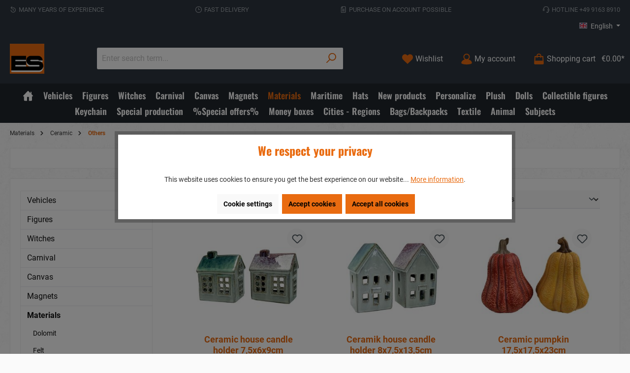

--- FILE ---
content_type: text/html; charset=UTF-8
request_url: https://euro-souvenirs.de/en/materials/ceramic/others/
body_size: 47426
content:

<!DOCTYPE html>

<html lang="en-GB"
      itemscope="itemscope"
      >

                            
    <head>
        
        		                            <meta charset="utf-8">
            
                            <meta name="viewport"
                      content="width=device-width, initial-scale=1, shrink-to-fit=no">
            
                                <meta name="author"
                      content="">
                <meta name="robots"
                      content="index,follow">
                <meta name="revisit-after"
                      content="15 days">
                <meta name="keywords"
                      content="">
                <meta name="description"
                      content="Others - Souvenir &amp; gift items especially for traders | EURO SOUVENIRS ✅Large selection ✅Custom-made products ✅Long experience">
            
    <link rel="alternate"
          type="application/rss+xml"
          title="Blog Feed"
          href="/en/blog.rss" />

                    
                        <meta property="og:type" content="website"/>
        
                    <meta property="og:site_name" content="euro-souvenirs.de"/>
        
                    <meta property="og:url" content="https://euro-souvenirs.de/en/materials/ceramic/others/"/>
        
                                    <meta property="og:title" content="Sonstige ⭐⭐⭐⭐⭐ » ✅ Wide selection ✅ large choice"/>
                    
                                    <meta property="og:description" content="Sonstige - sowie Souvenir- &amp; Geschenkartikel speziell für Händler | EURO SOUVENIRS &amp;#9989;Große Auswahl &amp;#9989;Sonderanfertigungen &amp;#9989;langjährige Erfahrung"/>
                    
                                    <meta property="og:image" content="https://euro-souvenirs.de/media/c6/1d/72/1674051363/ES-Logo-Web-orange.jpg?ts=1674051363"/>
                    
                    <meta name="twitter:card" content="website"/>
        
                    <meta name="twitter:site" content="euro-souvenirs.de"/>
        
                                    <meta property="twitter:title" content="Sonstige ⭐⭐⭐⭐⭐ » ✅ Wide selection ✅ large choice"/>
                    
                                    <meta property="twitter:description" content="Sonstige - sowie Souvenir- &amp; Geschenkartikel speziell für Händler | EURO SOUVENIRS &amp;#9989;Große Auswahl &amp;#9989;Sonderanfertigungen &amp;#9989;langjährige Erfahrung"/>
                    
                                    <meta property="twitter:image" content="https://euro-souvenirs.de/media/c6/1d/72/1674051363/ES-Logo-Web-orange.jpg?ts=1674051363"/>
                        
                                <meta 
                      content="euro-souvenirs.de">
                <meta 
                      content="">
                <meta 
                      content="false">
                <meta 
                      content="https://euro-souvenirs.de/media/c6/1d/72/1674051363/ES-Logo-Web-orange.jpg?ts=1674051363">
            
    
                                            <meta name="theme-color"
                      content="#fafafa">
                            
                                                

		




    
        

                
                    <script type="application/ld+json">
            [{"@context":"https:\/\/schema.org","@type":"BreadcrumbList","itemListElement":[{"@type":"ListItem","position":1,"name":"Materials","item":"https:\/\/euro-souvenirs.de\/en\/materials\/"},{"@type":"ListItem","position":2,"name":"Ceramic","item":"https:\/\/euro-souvenirs.de\/en\/materials\/ceramic\/"},{"@type":"ListItem","position":3,"name":"Others","item":"https:\/\/euro-souvenirs.de\/en\/materials\/ceramic\/others\/"}]}]
        </script>
            

                    <link rel="shortcut icon"
                  href="https://euro-souvenirs.de/media/50/46/49/1687934328/ES-Logo-100x87.jpg?ts=1687934328">
        
                                <link rel="apple-touch-icon"
                  sizes="180x180"
                  href="https://euro-souvenirs.de/media/d7/e8/89/1674051812/favicon.ico?ts=1674051812">
                    
        <link rel="canonical" href="https://euro-souvenirs.de/en/materials/ceramic/others/" />
                    <title >Sonstige ⭐⭐⭐⭐⭐ » ✅ Wide selection ✅ large choice</title>
        
        		                                                                <link rel="stylesheet"
                      href="https://euro-souvenirs.de/theme/fdc61f06512b06215961c79ccc95a7fb/css/all.css?1768394224">
                                    

		





        
        
    
            <!-- Custom css code -->
    <style>.employer .cms-element-image{justify-content: center;}
.hcenter .cms-element-image{justify-content: center;}
.hleft .cms-element-image{justify-content: left;}
.hright .cms-element-image{justify-content: right;}</style>
    
                        <script>
        window.features = {"V6_5_0_0":true,"v6.5.0.0":true,"V6_6_0_0":true,"v6.6.0.0":true,"V6_7_0_0":false,"v6.7.0.0":false,"DISABLE_VUE_COMPAT":false,"disable.vue.compat":false,"ACCESSIBILITY_TWEAKS":false,"accessibility.tweaks":false,"ADMIN_VITE":false,"admin.vite":false,"FEATURE_SWAGCMSEXTENSIONS_1":true,"feature.swagcmsextensions.1":true,"FEATURE_SWAGCMSEXTENSIONS_2":true,"feature.swagcmsextensions.2":true,"FEATURE_SWAGCMSEXTENSIONS_8":true,"feature.swagcmsextensions.8":true,"FEATURE_SWAGCMSEXTENSIONS_63":true,"feature.swagcmsextensions.63":true};
    </script>
        
                    
                            <script>
        dataLayer = window.dataLayer || [];
        // Clear the previous ecommerce object
        dataLayer.push({ ecommerce: null });
        // Push regular datalayer
        dataLayer.push({"pageTitle":"Sonstige \u2b50\u2b50\u2b50\u2b50\u2b50 \u00bb \u2705 Wide selection \u2705 large choice","pageSubCategory":"","pageCategoryID":"9fc01086fe5244ac8f148bee9cbe4a56","pageSubCategoryID":"","pageCountryCode":"en-GB","pageLanguageCode":"English","pageVersion":1,"pageTestVariation":"1","pageValue":1,"pageAttributes":"1","pageCategory":"Navigation","visitorLoginState":"Logged Out","visitorType":"NOT LOGGED IN","visitorLifetimeValue":0,"visitorExistingCustomer":"No"});
                // Push new GA4 tags
        dataLayer.push({"event":"view_item_list","ecommerce":{"currency":"EUR","items":[{"item_name":"Ceramic house candle holder 7,5x6x9cm","item_id":"18621","price":0,"item_brand":"Euro Souvenirs GmbH","index":1,"quantity":1,"item_list_name":"Category","item_list_id":"Others"},{"item_name":"Ceramik house candle holder 8x7,5x13,5cm","item_id":"18620","price":0,"item_brand":"Euro Souvenirs GmbH","index":2,"quantity":1,"item_list_name":"Category","item_list_id":"Others"},{"item_name":"Ceramic pumpkin 17,5x17,5x23cm","item_id":"18448","price":0,"item_brand":"Euro Souvenirs GmbH","index":3,"quantity":1,"item_list_name":"Category","item_list_id":"Others"},{"item_name":"Ceramic pumpkin 12,5x12x10,5cm","item_id":"18447","price":0,"item_brand":"Euro Souvenirs GmbH","index":4,"quantity":1,"item_list_name":"Category","item_list_id":"Others"},{"item_name":"Ceramic pumpkin 6x4x5cm","item_id":"18446","price":0,"item_brand":"Euro Souvenirs GmbH","index":5,"quantity":1,"item_list_name":"Category","item_list_id":"Others"},{"item_name":"Ceramic christmas tree  \u00d814,5x29,5cm","item_id":"18436","price":0,"item_brand":"Euro Souvenirs GmbH","index":6,"quantity":1,"item_list_name":"Category","item_list_id":"Others"},{"item_name":"Ceramic Christmas tree  \u00d88x15cm","item_id":"18435","price":0,"item_brand":"Euro Souvenirs GmbH","index":7,"quantity":1,"item_list_name":"Category","item_list_id":"Others"},{"item_name":"Ceramic Christmas tree  \u00d811x22cm","item_id":"18434","price":0,"item_brand":"Euro Souvenirs GmbH","index":8,"quantity":1,"item_list_name":"Category","item_list_id":"Others"},{"item_name":"Poly magnet heart 6x0,5x5cm","item_id":"17938","price":0,"item_brand":"Euro Souvenirs GmbH","index":9,"quantity":1,"item_list_name":"Category","item_list_id":"Others"},{"item_name":"Poly heart traditional design, red 6x0,5x5cm","item_id":"17937","price":0,"item_brand":"Euro Souvenirs GmbH","index":10,"quantity":1,"item_list_name":"Category","item_list_id":"Others"},{"item_name":"Poly heart traditional design blue 6x0,5x5cm","item_id":"17936","price":0,"item_brand":"Euro Souvenirs GmbH","index":11,"quantity":1,"item_list_name":"Category","item_list_id":"Others"},{"item_name":"Poly magnet heart traditional design, red 6x0,5x5cm","item_id":"17935","price":0,"item_brand":"Euro Souvenirs GmbH","index":12,"quantity":1,"item_list_name":"Category","item_list_id":"Others"},{"item_name":"Poly magnet heart traditional design blue 6x0,5x5cm","item_id":"17934","price":0,"item_brand":"Euro Souvenirs GmbH","index":13,"quantity":1,"item_list_name":"Category","item_list_id":"Others"},{"item_name":"Ceramic lantern light house 9x9x21cm","item_id":"17688","price":0,"item_brand":"Euro Souvenirs GmbH","index":14,"quantity":1,"item_list_name":"Category","item_list_id":"Others"},{"item_name":"Ceramic lantern seadesign \u00d88x15cm","item_id":"17687","price":0,"item_brand":"Euro Souvenirs GmbH","index":15,"quantity":1,"item_list_name":"Category","item_list_id":"Others"},{"item_name":"Ceramic snail pot with artificial plant 12x8x7cm","item_id":"17359","price":0,"item_brand":"Euro Souvenirs GmbH","index":16,"quantity":1,"item_list_name":"Category","item_list_id":"Others"},{"item_name":"Ceramic bird pot with artificial plant 14x10x10cm","item_id":"17358","price":0,"item_brand":"Euro Souvenirs GmbH","index":17,"quantity":1,"item_list_name":"Category","item_list_id":"Others"},{"item_name":"Ceramic tricycle pot with artificial plant 13x9x15cm","item_id":"17356","price":0,"item_brand":"Euro Souvenirs GmbH","index":18,"quantity":1,"item_list_name":"Category","item_list_id":"Others"},{"item_name":"Ceramic snail pot with artificial plant 11x7 x8 cm","item_id":"17352","price":0,"item_brand":"Euro Souvenirs GmbH","index":19,"quantity":1,"item_list_name":"Category","item_list_id":"Others"},{"item_name":"Ceramic mushroom 10x10x13cm","item_id":"17350","price":0,"item_brand":"Euro Souvenirs GmbH","index":20,"quantity":1,"item_list_name":"Category","item_list_id":"Others"},{"item_name":"Ceramic bus pot with artificial plant 12x8x18cm","item_id":"17357","price":0,"item_brand":"Euro Souvenirs GmbH","index":21,"quantity":1,"item_list_name":"Category","item_list_id":"Others"},{"item_name":"Ceramic pot with artificial plants 30x9x17cm","item_id":"17354","price":0,"item_brand":"Euro Souvenirs GmbH","index":22,"quantity":1,"item_list_name":"Category","item_list_id":"Others"},{"item_name":"Ceramic flower pot with artificial plant \u00d810x17cm","item_id":"17353","price":0,"item_brand":"Euro Souvenirs GmbH","index":23,"quantity":1,"item_list_name":"Category","item_list_id":"Others"}]}});
                    </script>
            
                        
                        <script>(function(w,d,s,l,i){w[l]=w[l]||[];w[l].push({'gtm.start':
                            new Date().getTime(),event:'gtm.js'});var f=d.getElementsByTagName(s)[0],
                        j=d.createElement(s),dl=l!='dataLayer'?'&l='+l:'';j.async=true;j.src=
                        'https://www.googletagmanager.com/gtm.js?id='+i+dl;f.parentNode.insertBefore(j,f);
                    })(window,document,'script','dataLayer','GTM-KZTNWBF');</script>
                        
                                    
                <script>
            window.dataLayer = window.dataLayer || [];
            function gtag() { dataLayer.push(arguments); }

            (() => {
                const analyticsStorageEnabled = document.cookie.split(';').some((item) => item.trim().includes('dtgsAllowGtmTracking=1'));
                const adsEnabled = document.cookie.split(';').some((item) => item.trim().includes('google-ads-enabled=1'));

                // Always set a default consent for consent mode v2
                gtag('consent', 'default', {
                    'ad_user_data': adsEnabled ? 'granted' : 'denied',
                    'ad_storage': adsEnabled ? 'granted' : 'denied',
                    'ad_personalization': adsEnabled ? 'granted' : 'denied',
                    'analytics_storage': analyticsStorageEnabled ? 'granted' : 'denied'
                });
            })();
        </script>
    

    <!-- Shopware Analytics -->
    <script>
        window.shopwareAnalytics = {
            trackingId: '',
            merchantConsent: true,
            debug: false,
            storefrontController: 'Navigation',
            storefrontAction: 'index',
            storefrontRoute: 'frontend.navigation.page',
            storefrontCmsPageType:  'product_list' ,
        };
    </script>
    <!-- End Shopware Analytics -->
        



    
                            
            
                    

                                                                                        
                                                                                                        
                                                                                                        
                                                                                                        
                                                                                                        
                                                                                                        
                                                                                                        
                                                                                                        
                                                                                                        
                                                                                                        
                                                                                                                                                        
                                                                                                                                                        
                                                                                                                                                        
                                                                                                        
                                                                                                                                                        
                                                                                                                                                        
                                                                                                        
                                                                                                        
                                                                                                                                                        
                                                                                                                                                        
                                                                                                        
                                                                                                        
                                                                                                        
                                                                                                        
                                                                                                        
                                                                                                        
                                                                                                                                                        
                                                                                                                                                        
                                                                                                        
                                                                                                        
                                                                                                                                                        
                                                                                                        
                                                                                                        
                                                                                    
                                    <script>
                    window.useDefaultCookieConsent = true;
                </script>
                    
                                        <script>
                window.activeNavigationId = '9fc01086fe5244ac8f148bee9cbe4a56';
                window.router = {
                    'frontend.cart.offcanvas': '/en/checkout/offcanvas',
                    'frontend.cookie.offcanvas': '/en/cookie/offcanvas',
                    'frontend.checkout.finish.page': '/en/checkout/finish',
                    'frontend.checkout.info': '/en/widgets/checkout/info',
                    'frontend.menu.offcanvas': '/en/widgets/menu/offcanvas',
                    'frontend.cms.page': '/en/widgets/cms',
                    'frontend.cms.navigation.page': '/en/widgets/cms/navigation',
                    'frontend.account.addressbook': '/en/widgets/account/address-book',
                    'frontend.country.country-data': '/en/country/country-state-data',
                    'frontend.app-system.generate-token': '/en/app-system/Placeholder/generate-token',
                    };
                window.salesChannelId = 'b913488b55f744c386613acbce7a6db4';
            </script>
        

        
    <script>
        window.router['widgets.swag.cmsExtensions.quickview'] = '/en/swag/cms-extensions/quickview';
        window.router['widgets.swag.cmsExtensions.quickview.variant'] = '/en/swag/cms-extensions/quickview/variant';
    </script>


    <script>
        window.router['frontend.shopware_analytics.customer.data'] = '/en/storefront/script/shopware-analytics-customer'
    </script>

                                <script>
                
                window.breakpoints = {"xs":0,"sm":576,"md":768,"lg":992,"xl":1200,"xxl":1400};
            </script>
        
                                    <script>
                    window.customerLoggedInState = 0;

                    window.wishlistEnabled = 1;
                </script>
                    
                			<script src="https://euro-souvenirs.de/theme/1b5f05eb691a40b4ad38328daa45c7c9/assets/js/jquery-3.5.1.slim.min.js?1768394224"></script>
	
		        

                            <script>
                window.themeAssetsPublicPath = 'https://euro-souvenirs.de/theme/1b5f05eb691a40b4ad38328daa45c7c9/assets/';
            </script>
        
                    
                                            
    <script id="mabpMaxPurchaseMsg" type="text/x-template">
                                
        
        
        
                                    
        <span class="icon icon-info">
                        <svg xmlns="http://www.w3.org/2000/svg" xmlns:xlink="http://www.w3.org/1999/xlink" width="24" height="24" viewBox="0 0 24 24"><defs><path d="M12 7c.5523 0 1 .4477 1 1s-.4477 1-1 1-1-.4477-1-1 .4477-1 1-1zm1 9c0 .5523-.4477 1-1 1s-1-.4477-1-1v-5c0-.5523.4477-1 1-1s1 .4477 1 1v5zm11-4c0 6.6274-5.3726 12-12 12S0 18.6274 0 12 5.3726 0 12 0s12 5.3726 12 12zM12 2C6.4772 2 2 6.4772 2 12s4.4772 10 10 10 10-4.4772 10-10S17.5228 2 12 2z" id="icons-default-info" /></defs><use xlink:href="#icons-default-info" fill="#758CA3" fill-rule="evenodd" /></svg>
        </span>

    
     Maximum order quantity: %qty%
            </script>
    <script id="mabpMinPurchaseMsg" type="text/x-template">
                                
        
        
        
                                    
        <span class="icon icon-info">
                        <svg xmlns="http://www.w3.org/2000/svg" xmlns:xlink="http://www.w3.org/1999/xlink" width="24" height="24" viewBox="0 0 24 24"><use xlink:href="#icons-default-info" fill="#758CA3" fill-rule="evenodd" /></svg>
        </span>

    
     Minimum order quantity: %qty%
            </script>

            
                
            <script>
                window.maxiaAdvBlockPrices = {
                    currencyConfig: {
                        locale: "en-GB",
                        symbol: "\u20ac",
                        symbolPosition: 1,
                        isoCode: "EUR"
                    },
                    liveUpdateConfig: {
                        liveUpdateBuyBox: false
                    }
                };

                            </script>
            
                                                    <script>
                        window.themeJsPublicPath = 'https://euro-souvenirs.de/theme/fdc61f06512b06215961c79ccc95a7fb/js/';
                    </script>
                                            <script type="text/javascript" src="https://euro-souvenirs.de/theme/fdc61f06512b06215961c79ccc95a7fb/js/storefront/storefront.js?1768394224" defer></script>
                                            <script type="text/javascript" src="https://euro-souvenirs.de/theme/fdc61f06512b06215961c79ccc95a7fb/js/acris-cookie-consent-c-s/acris-cookie-consent-c-s.js?1768394224" defer></script>
                                            <script type="text/javascript" src="https://euro-souvenirs.de/theme/fdc61f06512b06215961c79ccc95a7fb/js/bpa-platform-quick-order/bpa-platform-quick-order.js?1768394224" defer></script>
                                            <script type="text/javascript" src="https://euro-souvenirs.de/theme/fdc61f06512b06215961c79ccc95a7fb/js/futi-faq-manager-s-w6/futi-faq-manager-s-w6.js?1768394224" defer></script>
                                            <script type="text/javascript" src="https://euro-souvenirs.de/theme/fdc61f06512b06215961c79ccc95a7fb/js/dtgs-google-tag-manager-sw6/dtgs-google-tag-manager-sw6.js?1768394224" defer></script>
                                            <script type="text/javascript" src="https://euro-souvenirs.de/theme/fdc61f06512b06215961c79ccc95a7fb/js/netzp-blog6/netzp-blog6.js?1768394224" defer></script>
                                            <script type="text/javascript" src="https://euro-souvenirs.de/theme/fdc61f06512b06215961c79ccc95a7fb/js/web-la--contact-form-file-upload/web-la--contact-form-file-upload.js?1768394224" defer></script>
                                            <script type="text/javascript" src="https://euro-souvenirs.de/theme/fdc61f06512b06215961c79ccc95a7fb/js/scha1-video-image-slider/scha1-video-image-slider.js?1768394224" defer></script>
                                            <script type="text/javascript" src="https://euro-souvenirs.de/theme/fdc61f06512b06215961c79ccc95a7fb/js/maxia-adv-block-prices6/maxia-adv-block-prices6.js?1768394225" defer></script>
                                            <script type="text/javascript" src="https://euro-souvenirs.de/theme/fdc61f06512b06215961c79ccc95a7fb/js/intedia-doofinder-s-w6/intedia-doofinder-s-w6.js?1768394225" defer></script>
                                            <script type="text/javascript" src="https://euro-souvenirs.de/theme/fdc61f06512b06215961c79ccc95a7fb/js/neti-next-access-manager/neti-next-access-manager.js?1768394225" defer></script>
                                            <script type="text/javascript" src="https://euro-souvenirs.de/theme/fdc61f06512b06215961c79ccc95a7fb/js/nimbits-article-questions-next/nimbits-article-questions-next.js?1768394225" defer></script>
                                            <script type="text/javascript" src="https://euro-souvenirs.de/theme/fdc61f06512b06215961c79ccc95a7fb/js/acris-quantity-advanced-c-s/acris-quantity-advanced-c-s.js?1768394225" defer></script>
                                            <script type="text/javascript" src="https://euro-souvenirs.de/theme/fdc61f06512b06215961c79ccc95a7fb/js/swag-cms-extensions/swag-cms-extensions.js?1768394225" defer></script>
                                            <script type="text/javascript" src="https://euro-souvenirs.de/theme/fdc61f06512b06215961c79ccc95a7fb/js/nds-filter-instant-delivery/nds-filter-instant-delivery.js?1768394225" defer></script>
                                            <script type="text/javascript" src="https://euro-souvenirs.de/theme/fdc61f06512b06215961c79ccc95a7fb/js/lenz-platform-order-line-item-comment/lenz-platform-order-line-item-comment.js?1768394225" defer></script>
                                            <script type="text/javascript" src="https://euro-souvenirs.de/theme/fdc61f06512b06215961c79ccc95a7fb/js/acris-search-c-s/acris-search-c-s.js?1768394225" defer></script>
                                            <script type="text/javascript" src="https://euro-souvenirs.de/theme/fdc61f06512b06215961c79ccc95a7fb/js/swag-analytics/swag-analytics.js?1768394225" defer></script>
                                            <script type="text/javascript" src="https://euro-souvenirs.de/theme/fdc61f06512b06215961c79ccc95a7fb/js/tcinn-theme-ware-strong/tcinn-theme-ware-strong.js?1768394224" defer></script>
                                                        
    </head>

    <body class="is-ctl-navigation is-act-index themeware twt-strong twt-header-type-1 twt-full-width-boxed twt-is-cms-product-list twt-cms-styling">

    
                
                
    	
    
		
				                                                                                                    
                                                                                                        
                                                                                                        
                                                                                                        
                                                                                                        
                                                                                                        
                                                                                                        
                                                                                                        
                                                                                                        
                                                                                                        
                                                                                                                                                        
                                                                                                                                                        
                                                                                                                                                        
                                                                                                        
                                                                                                                                                        
                                                                                                                                                        
                                                                                                        
                                                                                                        
                                                                                                                                                        
                                                                                                                                                        
                                                                                                        
                                                                                                        
                                                                                                        
                                                                                                        
                                                                                                        
                                                                                                        
                                                                                                                                                        
                                                                                                                                                        
                                                                                                        
                                                                                                        
                                                                                                                                                        
                                                                                                        
                                                                                                        
                                                                                    
                <noscript class="noscript-main">
                
    <div role="alert"
                  class="alert alert-info alert-has-icon">
                                                                        
                                                                
        
        
        
                                    
        <span class="icon icon-info">
                        <svg xmlns="http://www.w3.org/2000/svg" xmlns:xlink="http://www.w3.org/1999/xlink" width="24" height="24" viewBox="0 0 24 24"><defs><path d="M12 7c.5523 0 1 .4477 1 1s-.4477 1-1 1-1-.4477-1-1 .4477-1 1-1zm1 9c0 .5523-.4477 1-1 1s-1-.4477-1-1v-5c0-.5523.4477-1 1-1s1 .4477 1 1v5zm11-4c0 6.6274-5.3726 12-12 12S0 18.6274 0 12 5.3726 0 12 0s12 5.3726 12 12zM12 2C6.4772 2 2 6.4772 2 12s4.4772 10 10 10 10-4.4772 10-10S17.5228 2 12 2z" id="icons-default-info" /></defs><use xlink:href="#icons-default-info" fill="#758CA3" fill-rule="evenodd" /></svg>
        </span>

    
                                                        
                                    
                    <div class="alert-content-container">
                                                    
                                                        <div class="alert-content">                                                    To be able to use the full range of Shopware 6, we recommend activating Javascript in your browser.
                                                                </div>                
                                                                </div>
            </div>
            </noscript>
        

    
    <!-- Google Tag Manager Noscript -->
            <noscript class="noscript-gtm">
            <iframe src="https://www.googletagmanager.com/ns.html?id=GTM-KZTNWBF"
                    height="0"
                    width="0"
                    style="display:none;visibility:hidden">
            </iframe>
        </noscript>
        <!-- End Google Tag Manager Noscript -->

        				





        	
				





	 					
	
	


	
	
	
	



		<section id="twt-usp-bar"			 class="twt-usp-bar is-header is-small layout-1 top"
			 data-twt-usp-bar-position="1"			 data-twt-usp-bar-usps="4"
	>

					<div class="twt-usp-bar-container">
				<div class="twt-usp-bar-items">
					






 



                            
            
                
                                    <div class="twt-usp-bar-item twt-usp-1 item-1">
                    <div class="item-icon">
                                                
	            
        
        
        
                                    
        <span class="icon icon-history">
                        <svg xmlns="http://www.w3.org/2000/svg" xmlns:xlink="http://www.w3.org/1999/xlink" width="24" height="24" viewBox="0 0 24 24"><defs><path d="m6.4142 6 2.293 2.2929c.3904.3905.3904 1.0237 0 1.4142-.3906.3905-1.0238.3905-1.4143 0l-4-4c-.3905-.3905-.3905-1.0237 0-1.4142l4-4c.3905-.3905 1.0237-.3905 1.4142 0 .3905.3905.3905 1.0237 0 1.4142L6.4142 4H12.5c5.2467 0 9.5 4.2533 9.5 9.5S17.7467 23 12.5 23 3 18.7467 3 13.5c0-.5523.4477-1 1-1s1 .4477 1 1c0 4.1421 3.3579 7.5 7.5 7.5s7.5-3.3579 7.5-7.5S16.6421 6 12.5 6H6.4142zM13 9v4h2c.5523 0 1 .4477 1 1s-.4477 1-1 1h-3c-.5523 0-1-.4477-1-1V9c0-.5523.4477-1 1-1s1 .4477 1 1z" id="icons-default-history" /></defs><use xlink:href="#icons-default-history" fill="#758CA3" fill-rule="evenodd" /></svg>
        </span>

    
    	                    </div>
                    <div class="item-label">
                        <div class="item-title">Many years of experience</div>
                                            </div>
                </div>
                    
    
                
                                    <div class="twt-usp-bar-item twt-usp-2 item-2">
                    <div class="item-icon">
                                                
	            
        
        
        
                                    
        <span class="icon icon-clock">
                        <svg xmlns="http://www.w3.org/2000/svg" xmlns:xlink="http://www.w3.org/1999/xlink" width="24" height="24" viewBox="0 0 24 24"><defs><path d="M13 11V6c0-.5523-.4477-1-1-1s-1 .4477-1 1v6c0 .5523.4477 1 1 1h4c.5523 0 1-.4477 1-1s-.4477-1-1-1h-3zm-1 13C5.3726 24 0 18.6274 0 12S5.3726 0 12 0s12 5.3726 12 12-5.3726 12-12 12zm0-2c5.5228 0 10-4.4772 10-10S17.5228 2 12 2 2 6.4772 2 12s4.4772 10 10 10z" id="icons-default-clock" /></defs><use xlink:href="#icons-default-clock" fill="#758CA3" fill-rule="evenodd" /></svg>
        </span>

    
    	                    </div>
                    <div class="item-label">
                        <div class="item-title">Fast delivery</div>
                                            </div>
                </div>
                    
    
                
                                    <div class="twt-usp-bar-item twt-usp-3 item-3">
                    <div class="item-icon">
                                                
	            
        
        
        
                                    
        <span class="icon icon-file">
                        <svg xmlns="http://www.w3.org/2000/svg" xmlns:xlink="http://www.w3.org/1999/xlink" width="24" height="24" viewBox="0 0 24 24"><defs><path d="M5 7v14c0 .5523.4477 1 1 1h12c.5523 0 1-.4477 1-1V3c0-.5523-.4477-1-1-1h-8v4c0 .5523-.4477 1-1 1H5zm.126-2H8V2.126C6.5944 2.4878 5.4878 3.5944 5.126 5zM18 0c1.6569 0 3 1.3431 3 3v18c0 1.6569-1.3431 3-3 3H6c-1.6569 0-3-1.3431-3-3V6c0-3.3137 2.6863-6 6-6h9zM8 11c-.5523 0-1-.4477-1-1s.4477-1 1-1h8c.5523 0 1 .4477 1 1s-.4477 1-1 1H8zm0 4c-.5523 0-1-.4477-1-1s.4477-1 1-1h8c.5523 0 1 .4477 1 1s-.4477 1-1 1H8zm0 4c-.5523 0-1-.4477-1-1s.4477-1 1-1h8c.5523 0 1 .4477 1 1s-.4477 1-1 1H8z" id="icons-default-file" /></defs><use xlink:href="#icons-default-file" fill="#758CA3" fill-rule="evenodd" /></svg>
        </span>

    
    	                    </div>
                    <div class="item-label">
                        <div class="item-title">Purchase on account possible</div>
                                            </div>
                </div>
                    
    
                
                                    <div class="twt-usp-bar-item twt-usp-4 item-4">
                    <div class="item-icon">
                                                
	            
        
        
        
                                    
        <span class="icon icon-headset">
                        <svg xmlns="http://www.w3.org/2000/svg" xmlns:xlink="http://www.w3.org/1999/xlink" width="24" height="24" viewBox="0 0 24 24"><defs><path d="M2 11v4h2v-4H2zm20-2c1.1046 0 2 .8954 2 2v4c0 1.1046-.8954 2-2 2v3c0 1.6569-1.3431 3-3 3h-1c0 .5523-.4477 1-1 1h-2c-.5523 0-1-.4477-1-1v-2c0-.5523.4477-1 1-1h2c.5523 0 1 .4477 1 1h1c.5523 0 1-.4477 1-1v-3c-1.1046 0-2-.8954-2-2v-4c0-1.1046.8954-2 2-2 0-3.866-3.134-7-7-7h-2C7.134 2 4 5.134 4 9c1.1046 0 2 .8954 2 2v4c0 1.1046-.8954 2-2 2H2c-1.1046 0-2-.8954-2-2v-4c0-1.1046.8954-2 2-2 0-4.9706 4.0294-9 9-9h2c4.9706 0 9 4.0294 9 9zm-2 2v4h2v-4h-2z" id="icons-default-headset" /></defs><use xlink:href="#icons-default-headset" fill="#758CA3" fill-rule="evenodd" /></svg>
        </span>

    
    	                    </div>
                    <div class="item-label">
                        <div class="item-title">Hotline +49 9163 8910</div>
                                            </div>
                </div>
                    
    
        
        				</div>

												
											</div>
		
	</section>
	
		                
            <header class="header-main">
                                    <div class="container">
                            					            <div class="top-bar d-none d-lg-block">
        			
											<nav class="top-bar-nav">
					            						                                        
            <div class="top-bar-nav-item top-bar-language">
                            <form method="post"
                      action="/en/checkout/language"
                      class="language-form"
                      data-form-auto-submit="true">
                                                                                            
                        <div class="languages-menu dropdown">
                            <button class="btn dropdown-toggle top-bar-nav-btn"
                                    type="button"
                                    id="languagesDropdown-top-bar"
                                    data-bs-toggle="dropdown"
                                    aria-haspopup="true"
                                    aria-expanded="false">
                                <div class="top-bar-list-icon language-flag country-gb language-en"></div>
                                <span class="top-bar-nav-text">English</span>
                            </button>

                                                                                <div class="top-bar-list dropdown-menu dropdown-menu-end"
                                    aria-labelledby="languagesDropdown-top-bar">
                                                                            <div class="top-bar-list-item dropdown-item"
                                             title="">
                                                                                                                    
                        <label class="top-bar-list-label"
                               for="top-bar-2fbb5fe2e29a4d70aa5854ce7ce3e20b">
                            <input id="top-bar-2fbb5fe2e29a4d70aa5854ce7ce3e20b"
                                   class="top-bar-list-radio"
                                   value="2fbb5fe2e29a4d70aa5854ce7ce3e20b"
                                   name="languageId"
                                   type="radio"
                                    >
                            <div class="top-bar-list-icon language-flag country-de language-de"></div>
                            Deutsch
                        </label>
                                                            </div>
                                                                            <div class="top-bar-list-item dropdown-item item-checked"
                                             title="">
                                                                                                                    
                        <label class="top-bar-list-label"
                               for="top-bar-aed0ce82fa9a4ba2873e84398940bd6c">
                            <input id="top-bar-aed0ce82fa9a4ba2873e84398940bd6c"
                                   class="top-bar-list-radio"
                                   value="aed0ce82fa9a4ba2873e84398940bd6c"
                                   name="languageId"
                                   type="radio"
                                     checked>
                            <div class="top-bar-list-icon language-flag country-gb language-en"></div>
                            English
                        </label>
                                                            </div>
                                                                    </div>
                            

                            </div>

                        <input name="redirectTo" type="hidden" value="frontend.navigation.page">

                                                    <input name="redirectParameters[_httpCache]" type="hidden" value="1">
                                                    <input name="redirectParameters[navigationId]" type="hidden" value="9fc01086fe5244ac8f148bee9cbe4a56">
                                                            </form>
                    </div>
                        

	


											                                        
                        

	

										



                    






                
    
    				</nav>

			
			    </div>
    

	
    					        <div class="row align-items-center header-row">
                            <div class="col-12 col-lg-auto header-logo-col">
                        <div class="header-logo-main">
                    <a class="header-logo-main-link"
               href="/en/"
               title="Go to homepage">
                				                    <picture class="header-logo-picture">
                                                                            
                                                                            
                                                                                    <img src="https://euro-souvenirs.de/media/c6/1d/72/1674051363/ES-Logo-Web-orange.jpg?ts=1674051363"
                                     alt="Go to homepage"
                                     class="img-fluid header-logo-main-img">
                                                                        </picture>
                
	
					
		            </a>
            </div>
                </div>
            
            					                <div class="col-12 order-2 col-sm order-sm-1 header-search-col">
                    <div class="row">
                        <div class="col-sm-auto d-none d-sm-block d-lg-none">
                                                            <div class="nav-main-toggle">
                                                                            <button
                                            class="btn nav-main-toggle-btn header-actions-btn"
                                            type="button"
                                            data-off-canvas-menu="true"
                                            aria-label="Menu"
                                        >
                                            				            
        
        
        
                














    <span class="icon icon-themeware icon-stack icon-solid"><?xml version="1.0" encoding="utf-8"?><svg xmlns="http://www.w3.org/2000/svg" viewBox="0 0 24 24"><path d="M2,5.48H22a1,1,0,0,0,0-2H2a1,1,0,0,0,0,2Z"/><path d="M22,10.92H2a1,1,0,0,0,0,2H22a1,1,0,0,0,0-2Z"/><path d="M22,18.52H2a1,1,0,0,0,0,2H22a1,1,0,0,0,0-2Z"/></svg></span>




    
    	
		<span class="header-nav-main-toggle-label">
		Navigation
	</span>
                                        </button>
                                                                    </div>
                                                    </div>
                        <div class="col">
                            
    <div class="collapse"
         id="searchCollapse">
        <div class="header-search">
                            <form action="/en/search"
                      method="get"
                      data-search-widget="true"
                      data-search-widget-options="{&quot;searchWidgetMinChars&quot;:2}"
                      data-url="/en/suggest?search="
                      class="header-search-form">
                    		                        <div class="input-group">
                                                            <input type="search"
                                       name="search"
                                       class="form-control header-search-input"
                                       autocomplete="off"
                                       autocapitalize="off"
                                       placeholder="Enter search term..."
                                       aria-label="Enter search term..."
                                       value=""
                                >
                            
                            	<button type="submit"
			class="btn header-search-btn"
			aria-label="Search">
		<span class="header-search-icon">
										            
        
        
        
                














    <span class="icon icon-themeware icon-search icon-solid"><?xml version="1.0" encoding="utf-8"?><svg xmlns="http://www.w3.org/2000/svg" viewBox="0 0 24 24"><path d="M14.34,1A8.52,8.52,0,0,0,7.77,15L1.43,21.29a1,1,0,0,0,0,1.42,1,1,0,0,0,.71.29,1,1,0,0,0,.71-.29l6.38-6.38A8.52,8.52,0,1,0,14.34,1Zm0,15a6.52,6.52,0,1,1,6.52-6.52A6.53,6.53,0,0,1,14.34,16Z"/></svg></span>




    
    					</span>
	</button>
                        </div>
                    

					                </form>
                    </div>
    </div>
                        </div>
                    </div>
                </div>
            

	
                            <div class="col-12 order-1 col-sm-auto order-sm-2 header-actions-col">
                    <div class="row g-0">
                        
		
	
							
			

																		
			

			

			<div class="d-block d-sm-none col">
		<div class="menu-button">

							<button
                    class="btn nav-main-toggle-btn header-actions-btn"
					type="button"
					data-off-canvas-menu="true"
					aria-label="Menu"
					title="Navigation"
				>
																								            
        
        
        
                














    <span class="icon icon-themeware icon-stack icon-solid"><?xml version="1.0" encoding="utf-8"?><svg xmlns="http://www.w3.org/2000/svg" viewBox="0 0 24 24"><path d="M2,5.48H22a1,1,0,0,0,0-2H2a1,1,0,0,0,0,2Z"/><path d="M22,10.92H2a1,1,0,0,0,0,2H22a1,1,0,0,0,0-2Z"/><path d="M22,18.52H2a1,1,0,0,0,0,2H22a1,1,0,0,0,0-2Z"/></svg></span>




    
    											
										<span class="header-nav-main-toggle-label">
						Navigation
					</span>
				</button>
			
		</div>
	</div>

                        		
		
					
					
	<div class="d-sm-none col-auto twt-search-col">
		  <div class="search-toggle">
				<button class="btn header-actions-btn search-toggle-btn js-search-toggle-btn collapsed"
						type="button"
						data-bs-toggle="collapse"
						data-bs-target="#searchCollapse"
						aria-expanded="false"
						aria-controls="searchCollapse"
						aria-label="Search">
										<span class="header-search-toggle-icon">
													            
        
        
        
                














    <span class="icon icon-themeware icon-search icon-solid"><?xml version="1.0" encoding="utf-8"?><svg xmlns="http://www.w3.org/2000/svg" viewBox="0 0 24 24"><path d="M14.34,1A8.52,8.52,0,0,0,7.77,15L1.43,21.29a1,1,0,0,0,0,1.42,1,1,0,0,0,.71.29,1,1,0,0,0,.71-.29l6.38-6.38A8.52,8.52,0,1,0,14.34,1Zm0,15a6.52,6.52,0,1,1,6.52-6.52A6.53,6.53,0,0,1,14.34,16Z"/></svg></span>




    
    						
													            
        
        
        
                














    <span class="icon icon-themeware icon-x icon-solid"><?xml version="1.0" encoding="utf-8"?><svg xmlns="http://www.w3.org/2000/svg" viewBox="0 0 24 24"><path d="M13.41,12l9.3-9.29a1,1,0,1,0-1.42-1.42L12,10.59,2.71,1.29A1,1,0,0,0,1.29,2.71L10.59,12l-9.3,9.29a1,1,0,0,0,0,1.42,1,1,0,0,0,1.42,0L12,13.41l9.29,9.3a1,1,0,0,0,1.42,0,1,1,0,0,0,0-1.42Z"/></svg></span>




    
    											</span>

										<span class="header-search-toggle-name">
						Search
					</span>
				</button>
		  </div>
	 </div>

                                                    					                                <div class="col-auto">
                                    <div class="header-wishlist">
                                        <a class="btn header-wishlist-btn header-actions-btn"
                                           href="/en/wishlist"
                                           title="Wishlist"
                                           aria-label="Wishlist">
                                            			
							<span class="header-wishlist-icon">
									            
        
        
        
                














    <span class="icon icon-themeware icon-heart icon-solid"><?xml version="1.0" encoding="utf-8"?><svg xmlns="http://www.w3.org/2000/svg" viewBox="0 0 24 24"><path d="M21.55,4.51a.46.46,0,0,0-.07-.07,5.78,5.78,0,0,0-5.25-2,5.15,5.15,0,0,0-2.29,1L12,4.93,9.89,3.31a4.36,4.36,0,0,0-1.07-.62c-1-.39-3.67-1-6.3,1.75l-.07.07a6.61,6.61,0,0,0-1.08,6.31,6,6,0,0,0,1.52,2.39L11.3,21.5a.83.83,0,0,0,.22.14.61.61,0,0,0,.1.07.94.94,0,0,0,.76,0,.61.61,0,0,0,.1-.07.83.83,0,0,0,.22-.14l8.41-8.29a6,6,0,0,0,1.52-2.39A6.61,6.61,0,0,0,21.55,4.51Z"/></svg></span>




    
    							</span>
		
							<span class="header-wishlist-name">
				Wishlist
			</span>
		
		
		
		<span class="badge bg-primary header-wishlist-badge"
			  id="wishlist-basket"
			  data-wishlist-storage="true"
			  data-wishlist-storage-options="{&quot;listPath&quot;:&quot;\/en\/wishlist\/list&quot;,&quot;mergePath&quot;:&quot;\/en\/wishlist\/merge&quot;,&quot;pageletPath&quot;:&quot;\/en\/wishlist\/merge\/pagelet&quot;}"
			  data-wishlist-widget="true"
			  data-wishlist-widget-options="{&quot;showCounter&quot;:true}"
		></span>

	                                        </a>
                                    </div>
                                </div>
                            

	                        
                        					                            <div class="col-auto">
                                <div class="account-menu">
                                        <div class="dropdown">
        							<button class="btn account-menu-btn header-actions-btn"
				type="button"
				id="accountWidget"
				data-account-menu="true"
				data-bs-toggle="dropdown"
				aria-haspopup="true"
				aria-expanded="false"
				aria-label="My account"
				title="My account">
						<span class="header-account-icon">
									            
        
        
        
                














    <span class="icon icon-themeware icon-avatar icon-solid"><?xml version="1.0" encoding="utf-8"?><svg xmlns="http://www.w3.org/2000/svg" viewBox="0 0 24 24"><path d="M21.31,16.24A10.3,10.3,0,0,0,15.89,13a6.57,6.57,0,1,0-7.74,0A10.18,10.18,0,0,0,2.8,16.24a7.86,7.86,0,0,0-1.55,3.84,1,1,0,0,0,.35.85,8.89,8.89,0,0,0,2.94,1.41,28.5,28.5,0,0,0,7.34.84h.35a28.5,28.5,0,0,0,7.34-.84,9,9,0,0,0,2.94-1.41,1,1,0,0,0,.34-.85A7.8,7.8,0,0,0,21.31,16.24ZM12,3.17A4.57,4.57,0,1,1,7.44,7.74,4.57,4.57,0,0,1,12,3.17Z"/></svg></span>




    
    							</span>

						<span class="header-account-name">
				My account
			</span>

								</button>

	
                    <div class="dropdown-menu dropdown-menu-end account-menu-dropdown js-account-menu-dropdown"
                 aria-labelledby="accountWidget">
                

        
            <div class="offcanvas-header">
                            <button class="btn btn-light offcanvas-close js-offcanvas-close">
                                                        
        
        
        
                                    
        <span class="icon icon-x icon-sm">
                        <svg xmlns="http://www.w3.org/2000/svg" xmlns:xlink="http://www.w3.org/1999/xlink" width="24" height="24" viewBox="0 0 24 24"><defs><path d="m10.5858 12-7.293-7.2929c-.3904-.3905-.3904-1.0237 0-1.4142.3906-.3905 1.0238-.3905 1.4143 0L12 10.5858l7.2929-7.293c.3905-.3904 1.0237-.3904 1.4142 0 .3905.3906.3905 1.0238 0 1.4143L13.4142 12l7.293 7.2929c.3904.3905.3904 1.0237 0 1.4142-.3906.3905-1.0238.3905-1.4143 0L12 13.4142l-7.2929 7.293c-.3905.3904-1.0237.3904-1.4142 0-.3905-.3906-.3905-1.0238 0-1.4143L10.5858 12z" id="icons-default-x" /></defs><use xlink:href="#icons-default-x" fill="#758CA3" fill-rule="evenodd" /></svg>
        </span>

    
                        
                                            Close menu
                                    </button>
                    </div>
    
            <div class="offcanvas-body">
                <div class="account-menu">
                                    <div class="dropdown-header account-menu-header">
                    Your account
                </div>
                    
                    <div class="account-menu-login">
            <a href="/en/account/login"
               title="Log in"
               class="btn btn-primary account-menu-login-button">
                Log in
            </a>

            <div class="account-menu-register">
                or <a href="/en/account/register"
                                                                title="Sign up">Sign up</a>
            </div>
        </div>
    
                    <div class="account-menu-links">
                    <div class="header-account-menu">
        <div class="card account-menu-inner">
                                        
                                                <div class="list-group list-group-flush account-aside-list-group">
                                                                                    <a href="/en/account"
                                   title="Overview"
                                   class="list-group-item list-group-item-action account-aside-item">
                                    Overview
                                </a>
                            
                                                            <a href="/en/account/profile"
                                   title="Your profile"
                                   class="list-group-item list-group-item-action account-aside-item">
                                    Your profile
                                </a>
                            
                                                            <a href="/en/account/address"
                                   title="Addresses"
                                   class="list-group-item list-group-item-action account-aside-item">
                                    Addresses
                                </a>
                            
                                                            <a href="/en/account/payment"
                                   title="Payment methods"
                                   class="list-group-item list-group-item-action account-aside-item">
                                    Payment methods
                                </a>
                            
                                                                <a href="/en/account/order"
                                   title="Orders"
                                   class="list-group-item list-group-item-action account-aside-item">
                                    Orders
                                </a>
                            

            <a href="/en/quick-order"
           title="Quick order"
           class="list-group-item list-group-item-action account-aside-item">
            Quick order
        </a>
                                                </div>
                            
                                                </div>
    </div>
            </div>
            </div>
        </div>
                </div>
            </div>
                                </div>
                            </div>
                        

	
                                    					                            <div class="col-auto">
                                <div
                                    class="header-cart"
                                    data-off-canvas-cart="true"
                                >
                                    <a class="btn header-cart-btn header-actions-btn"
                                       href="/en/checkout/cart"
                                       data-cart-widget="true"
                                       title="Shopping cart"
                                       aria-label="Shopping cart">
                                        					<span class="header-cart-icon">
												            
        
        
        
                














    <span class="icon icon-themeware icon-bag icon-solid"><?xml version="1.0" encoding="utf-8"?><svg xmlns="http://www.w3.org/2000/svg" viewBox="0 0 24 24"><path d="M20.87,6.82a1,1,0,0,0-1-.93H16.72V5.36A4.45,4.45,0,0,0,12,1,4.42,4.42,0,0,0,7.23,5.36v.53H4.11a1,1,0,0,0-1,.93l-1,14a2,2,0,0,0,2,2.14H19.8a2,2,0,0,0,2-2.13ZM9.23,5.37A2.4,2.4,0,0,1,12,3c2.59,0,2.76,2,2.77,2.37v.53H9.23Zm-2,2.52v1a1,1,0,0,0,2,0v-1h5.49v1a1,1,0,1,0,2,0v-1h2.22l.5,7.61H4.51l.54-7.61Z"/></svg></span>




    
    				
					</span>

				<span class="header-cart-name">
			Shopping cart
		</span>

				<span class="header-cart-total">
			€0.00*
		</span>

	                                    </a>
                                </div>
                            </div>
                        

	
                        </div>
                </div>
                    </div>
    

	                    </div>
                            </header>
        

		
        	
		
										<div class="nav-main">
									<div class="container">

												
												
												
																	</div>

										                        						    <div class="main-navigation"
         id="mainNavigation"
         data-flyout-menu="true">
                    <div class="container">
                                    <nav class="nav main-navigation-menu"
                        itemscope="itemscope"
                        >
                        
                        										<a class="nav-link main-navigation-link nav-item-a4fd3d5f848f44a9aa5bc9c0484524b4 home-link"
			   href="/en/"
			   
			   aria-label="Home"
			   title="Home"
			>
														<div class="main-navigation-icon">
						<span >
															            
        
        
        
                














    <span class="icon icon-themeware icon-home icon-solid"><?xml version="1.0" encoding="utf-8"?><svg xmlns="http://www.w3.org/2000/svg" viewBox="0 0 24 24"><path d="M22.72,11.55l-3.21-3.3V3.81a1,1,0,1,0-2,0V6.19L12.72,1.25A1.06,1.06,0,0,0,12,1a1,1,0,0,0-.72.31L3.45,9.51a.81.81,0,0,0-.18.19l-2,2.1a1,1,0,0,0,0,1.42,1,1,0,0,0,.69.27,1,1,0,0,0,.73-.31l.33-.36v8.43A1.94,1.94,0,0,0,5,23.18H9.92V14.4h4v8.78h4.92a1.93,1.93,0,0,0,1.93-1.93V12.43l.5.52a1,1,0,1,0,1.44-1.4Z"/></svg></span>




    
    													</span>
					</div>

							</a>

		
	
                                                    
                                                                                            
                                	
													<a class="nav-link 1 main-navigation-link nav-item-078527bd4c0e4309a665fb39025e82d3"
				   href="https://euro-souvenirs.de/en/vehicles/"
				   
				   					   data-flyout-menu-trigger="078527bd4c0e4309a665fb39025e82d3"
				   				   				   title="Vehicles"
				>
					<div class="main-navigation-link-text">
						<span >Vehicles</span>

																	</div>
				</a>
					
	
                                                                                            
                                	
													<a class="nav-link 1 main-navigation-link nav-item-cdc459d733294bc2a693eb58b11f4e7e"
				   href="https://euro-souvenirs.de/en/figures/"
				   
				   					   data-flyout-menu-trigger="cdc459d733294bc2a693eb58b11f4e7e"
				   				   				   title="Figures"
				>
					<div class="main-navigation-link-text">
						<span >Figures</span>

																	</div>
				</a>
					
	
                                                                                            
                                	
													<a class="nav-link 1 main-navigation-link nav-item-45d94bf718b84199bfda2f0d19b9bd1b"
				   href="https://euro-souvenirs.de/en/witches/"
				   
				   					   data-flyout-menu-trigger="45d94bf718b84199bfda2f0d19b9bd1b"
				   				   				   title="Witches"
				>
					<div class="main-navigation-link-text">
						<span >Witches</span>

																	</div>
				</a>
					
	
                                                                                            
                                	
													<a class="nav-link 1 main-navigation-link nav-item-e7d866f7858a4d5281611312778f15b8"
				   href="https://euro-souvenirs.de/en/carnival/"
				   
				   					   data-flyout-menu-trigger="e7d866f7858a4d5281611312778f15b8"
				   				   				   title="Carnival"
				>
					<div class="main-navigation-link-text">
						<span >Carnival</span>

																	</div>
				</a>
					
	
                                                                                            
                                	
													<a class="nav-link 1 main-navigation-link nav-item-0198e561228e76f08548bc881109a171"
				   href="https://euro-souvenirs.de/en/canvas/"
				   
				   				   				   title="Canvas"
				>
					<div class="main-navigation-link-text">
						<span >Canvas</span>

																	</div>
				</a>
					
	
                                                                                            
                                	
													<a class="nav-link 1 main-navigation-link nav-item-b20faa42d2d844d2bdfc744d1ff855ad"
				   href="https://euro-souvenirs.de/en/magnets/"
				   
				   					   data-flyout-menu-trigger="b20faa42d2d844d2bdfc744d1ff855ad"
				   				   				   title="Magnets"
				>
					<div class="main-navigation-link-text">
						<span >Magnets</span>

																	</div>
				</a>
					
	
                                                                                            
                                	
													<a class="nav-link 1 main-navigation-link nav-item-181104a045394911a7bfb1a6f2be0e61 active"
				   href="https://euro-souvenirs.de/en/materials/"
				   
				   					   data-flyout-menu-trigger="181104a045394911a7bfb1a6f2be0e61"
				   				   				   title="Materials"
				>
					<div class="main-navigation-link-text">
						<span >Materials</span>

																	</div>
				</a>
					
	
                                                                                            
                                	
													<a class="nav-link 1 main-navigation-link nav-item-34de3de2d33a4702b7463b6a8997e5f4"
				   href="https://euro-souvenirs.de/en/maritime/"
				   
				   					   data-flyout-menu-trigger="34de3de2d33a4702b7463b6a8997e5f4"
				   				   				   title="Maritime"
				>
					<div class="main-navigation-link-text">
						<span >Maritime</span>

																	</div>
				</a>
					
	
                                                                                            
                                	
													<a class="nav-link 1 main-navigation-link nav-item-f94bcb13957d4fa2ac47b25ab1d2860b"
				   href="https://euro-souvenirs.de/en/hats/"
				   
				   					   data-flyout-menu-trigger="f94bcb13957d4fa2ac47b25ab1d2860b"
				   				   				   title="Hats"
				>
					<div class="main-navigation-link-text">
						<span >Hats</span>

																	</div>
				</a>
					
	
                                                                                            
                                	
													<a class="nav-link 1 main-navigation-link nav-item-aafd630872e04ffcb27bf46b871d507e"
				   href="https://euro-souvenirs.de/en/new-products/"
				   
				   					   data-flyout-menu-trigger="aafd630872e04ffcb27bf46b871d507e"
				   				   				   title="New products"
				>
					<div class="main-navigation-link-text">
						<span >New products</span>

																	</div>
				</a>
					
	
                                                                                            
                                	
													<a class="nav-link 1 main-navigation-link nav-item-46ef7cd340d84d288dc8f5fe1b985198"
				   href="https://euro-souvenirs.de/en/personalize/"
				   
				   					   data-flyout-menu-trigger="46ef7cd340d84d288dc8f5fe1b985198"
				   				   				   title="Personalize"
				>
					<div class="main-navigation-link-text">
						<span >Personalize</span>

																	</div>
				</a>
					
	
                                                                                            
                                	
													<a class="nav-link 1 main-navigation-link nav-item-b4a75b3dd93f416dbcbf249da767d65c"
				   href="https://euro-souvenirs.de/en/plush/"
				   
				   					   data-flyout-menu-trigger="b4a75b3dd93f416dbcbf249da767d65c"
				   				   				   title="Plush"
				>
					<div class="main-navigation-link-text">
						<span >Plush</span>

																	</div>
				</a>
					
	
                                                                                            
                                	
													<a class="nav-link 1 main-navigation-link nav-item-3eafdaf4e7e54703bcc038cc61c31784"
				   href="https://euro-souvenirs.de/en/dolls/"
				   
				   					   data-flyout-menu-trigger="3eafdaf4e7e54703bcc038cc61c31784"
				   				   				   title="Dolls"
				>
					<div class="main-navigation-link-text">
						<span >Dolls</span>

																	</div>
				</a>
					
	
                                                                                            
                                	
													<a class="nav-link 1 main-navigation-link nav-item-0199811a04127d2c83bd6bd287ee3b7f"
				   href="https://euro-souvenirs.de/en/collectible-figures/"
				   
				   					   data-flyout-menu-trigger="0199811a04127d2c83bd6bd287ee3b7f"
				   				   				   title="Collectible figures"
				>
					<div class="main-navigation-link-text">
						<span >Collectible figures</span>

																	</div>
				</a>
					
	
                                                                                            
                                	
													<a class="nav-link 1 main-navigation-link nav-item-94b6799ed4dd408cba73bc12c24e0716"
				   href="https://euro-souvenirs.de/en/keychain/"
				   
				   					   data-flyout-menu-trigger="94b6799ed4dd408cba73bc12c24e0716"
				   				   				   title="Keychain"
				>
					<div class="main-navigation-link-text">
						<span >Keychain</span>

																	</div>
				</a>
					
	
                                                                                            
                                	
													<a class="nav-link 1 main-navigation-link nav-item-12bdee5915584a3fa54af9e9c8eb177b"
				   href="https://euro-souvenirs.de/en/special-production/"
				   
				   					   data-flyout-menu-trigger="12bdee5915584a3fa54af9e9c8eb177b"
				   				   				   title="Special production"
				>
					<div class="main-navigation-link-text">
						<span >Special production</span>

																	</div>
				</a>
					
	
                                                                                            
                                	
													<a class="nav-link 1 main-navigation-link nav-item-e56ba4baecd343b68bafe605b577edfc"
				   href="https://euro-souvenirs.de/en/special-offers/"
				   
				   					   data-flyout-menu-trigger="e56ba4baecd343b68bafe605b577edfc"
				   				   				   title="%Special offers%"
				>
					<div class="main-navigation-link-text">
						<span >%Special offers%</span>

																	</div>
				</a>
					
	
                                                                                            
                                	
													<a class="nav-link 1 main-navigation-link nav-item-2332a801b3314a28bac9e6f288af28a0"
				   href="https://euro-souvenirs.de/en/money-boxes/"
				   
				   					   data-flyout-menu-trigger="2332a801b3314a28bac9e6f288af28a0"
				   				   				   title="Money boxes"
				>
					<div class="main-navigation-link-text">
						<span >Money boxes</span>

																	</div>
				</a>
					
	
                                                                                            
                                	
													<a class="nav-link 1 main-navigation-link nav-item-0195804d10237b438266f47f3ea0da76"
				   href="https://euro-souvenirs.de/en/cities-regions/"
				   
				   					   data-flyout-menu-trigger="0195804d10237b438266f47f3ea0da76"
				   				   				   title="Cities - Regions"
				>
					<div class="main-navigation-link-text">
						<span >Cities - Regions</span>

																	</div>
				</a>
					
	
                                                                                            
                                	
													<a class="nav-link 1 main-navigation-link nav-item-b625168ba8e6484a89ffb7a2aa497bbb"
				   href="https://euro-souvenirs.de/en/bags-backpacks/"
				   
				   					   data-flyout-menu-trigger="b625168ba8e6484a89ffb7a2aa497bbb"
				   				   				   title="Bags/Backpacks"
				>
					<div class="main-navigation-link-text">
						<span >Bags/Backpacks</span>

																	</div>
				</a>
					
	
                                                                                            
                                	
													<a class="nav-link 1 main-navigation-link nav-item-a3b16137a1ae455787793331f2c5f625"
				   href="https://euro-souvenirs.de/en/textile/"
				   
				   					   data-flyout-menu-trigger="a3b16137a1ae455787793331f2c5f625"
				   				   				   title="Textile"
				>
					<div class="main-navigation-link-text">
						<span >Textile</span>

																	</div>
				</a>
					
	
                                                                                            
                                	
													<a class="nav-link 1 main-navigation-link nav-item-2554f4e10b3c403aac0cbe99e2612e54"
				   href="https://euro-souvenirs.de/en/animal/"
				   
				   					   data-flyout-menu-trigger="2554f4e10b3c403aac0cbe99e2612e54"
				   				   				   title="Animal"
				>
					<div class="main-navigation-link-text">
						<span >Animal</span>

																	</div>
				</a>
					
	
                                                                                            
                                	
													<a class="nav-link 1 main-navigation-link nav-item-c91d006c16e6403aa2a26e2d0a7f26b6"
				   href="https://euro-souvenirs.de/en/subjects/"
				   
				   					   data-flyout-menu-trigger="c91d006c16e6403aa2a26e2d0a7f26b6"
				   				   				   title="Subjects"
				>
					<div class="main-navigation-link-text">
						<span >Subjects</span>

																	</div>
				</a>
					
	
                                                                        </nav>
                            </div>
        
            </div>


	                    
							</div>

		
	
	
		
		
                                    <div class="d-none js-navigation-offcanvas-initial-content">
                                            

        
            <div class="offcanvas-header">
                            <button class="btn btn-light offcanvas-close js-offcanvas-close">
                                                        
        
        
        
                                    
        <span class="icon icon-x icon-sm">
                        <svg xmlns="http://www.w3.org/2000/svg" xmlns:xlink="http://www.w3.org/1999/xlink" width="24" height="24" viewBox="0 0 24 24"><use xlink:href="#icons-default-x" fill="#758CA3" fill-rule="evenodd" /></svg>
        </span>

    
                        
                                            Close menu
                                    </button>
                    </div>
    
            <div class="offcanvas-body">
                                                <nav class="nav navigation-offcanvas-actions">
                                
            <div class="top-bar-nav-item top-bar-language">
                            <form method="post"
                      action="/en/checkout/language"
                      class="language-form"
                      data-form-auto-submit="true">
                                                                                            
                        <div class="languages-menu dropdown">
                            <button class="btn dropdown-toggle top-bar-nav-btn"
                                    type="button"
                                    id="languagesDropdown-offcanvas"
                                    data-bs-toggle="dropdown"
                                    aria-haspopup="true"
                                    aria-expanded="false">
                                <div class="top-bar-list-icon language-flag country-gb language-en"></div>
                                <span class="top-bar-nav-text">English</span>
                            </button>

                                                                                <div class="top-bar-list dropdown-menu dropdown-menu-end"
                                    aria-labelledby="languagesDropdown-offcanvas">
                                                                            <div class="top-bar-list-item dropdown-item"
                                             title="">
                                                                                                                    
                        <label class="top-bar-list-label"
                               for="offcanvas-2fbb5fe2e29a4d70aa5854ce7ce3e20b">
                            <input id="offcanvas-2fbb5fe2e29a4d70aa5854ce7ce3e20b"
                                   class="top-bar-list-radio"
                                   value="2fbb5fe2e29a4d70aa5854ce7ce3e20b"
                                   name="languageId"
                                   type="radio"
                                    >
                            <div class="top-bar-list-icon language-flag country-de language-de"></div>
                            Deutsch
                        </label>
                                                            </div>
                                                                            <div class="top-bar-list-item dropdown-item item-checked"
                                             title="">
                                                                                                                    
                        <label class="top-bar-list-label"
                               for="offcanvas-aed0ce82fa9a4ba2873e84398940bd6c">
                            <input id="offcanvas-aed0ce82fa9a4ba2873e84398940bd6c"
                                   class="top-bar-list-radio"
                                   value="aed0ce82fa9a4ba2873e84398940bd6c"
                                   name="languageId"
                                   type="radio"
                                     checked>
                            <div class="top-bar-list-icon language-flag country-gb language-en"></div>
                            English
                        </label>
                                                            </div>
                                                                    </div>
                            

                            </div>

                        <input name="redirectTo" type="hidden" value="frontend.navigation.page">

                                                    <input name="redirectParameters[_httpCache]" type="hidden" value="1">
                                                    <input name="redirectParameters[navigationId]" type="hidden" value="9fc01086fe5244ac8f148bee9cbe4a56">
                                                            </form>
                    </div>
                
                                
                        </nav>
    

    
    
    <div class="navigation-offcanvas-container js-navigation-offcanvas">
        <div class="navigation-offcanvas-overlay-content js-navigation-offcanvas-overlay-content">
                                <a class="nav-item nav-link is-home-link navigation-offcanvas-link js-navigation-offcanvas-link"
       href="/en/widgets/menu/offcanvas"
       
       title="Show all categories">
                    <span class="navigation-offcanvas-link-icon js-navigation-offcanvas-loading-icon">
                            
        
        
        
                                    
        <span class="icon icon-stack">
                        <svg xmlns="http://www.w3.org/2000/svg" xmlns:xlink="http://www.w3.org/1999/xlink" width="24" height="24" viewBox="0 0 24 24"><defs><path d="M3 13c-.5523 0-1-.4477-1-1s.4477-1 1-1h18c.5523 0 1 .4477 1 1s-.4477 1-1 1H3zm0-7c-.5523 0-1-.4477-1-1s.4477-1 1-1h18c.5523 0 1 .4477 1 1s-.4477 1-1 1H3zm0 14c-.5523 0-1-.4477-1-1s.4477-1 1-1h18c.5523 0 1 .4477 1 1s-.4477 1-1 1H3z" id="icons-default-stack" /></defs><use xlink:href="#icons-default-stack" fill="#758CA3" fill-rule="evenodd" /></svg>
        </span>

    
                </span>
            <span >
                Show all categories
            </span>
            </a>

                    <a class="nav-item nav-link navigation-offcanvas-headline"
       href="https://euro-souvenirs.de/en/materials/ceramic/others/"
              >
                    <span >
                Others
            </span>
            </a>

                    
    <a class="nav-item nav-link is-back-link navigation-offcanvas-link js-navigation-offcanvas-link"
       href="/en/widgets/menu/offcanvas?navigationId=14efb4c34e124540b369289b0fafaddc"
       
       title="Back">
                    <span class="navigation-offcanvas-link-icon js-navigation-offcanvas-loading-icon">
                                        
        
        
        
                
        <span class="icon icon-arrow-medium-left icon-sm">
                        <svg xmlns="http://www.w3.org/2000/svg" xmlns:xlink="http://www.w3.org/1999/xlink" width="16" height="16" viewBox="0 0 16 16"><defs><path id="icons-solid-arrow-medium-left" d="M4.7071 5.2929c-.3905-.3905-1.0237-.3905-1.4142 0-.3905.3905-.3905 1.0237 0 1.4142l4 4c.3905.3905 1.0237.3905 1.4142 0l4-4c.3905-.3905.3905-1.0237 0-1.4142-.3905-.3905-1.0237-.3905-1.4142 0L8 8.5858l-3.2929-3.293z" /></defs><use transform="matrix(0 -1 -1 0 16 16)" xlink:href="#icons-solid-arrow-medium-left" fill="#758CA3" fill-rule="evenodd" /></svg>
        </span>

    
                        </span>

            <span >
            Back
        </span>
            </a>
            
            <ul class="list-unstyled navigation-offcanvas-list">
                                    
    <li class="navigation-offcanvas-list-item">
                    <a class="nav-item nav-link navigation-offcanvas-link is-current-category"
               href="https://euro-souvenirs.de/en/materials/ceramic/others/"
               
                              title="Others">
                                    <span >
                    Show Others
                </span>
                            </a>
            </li>
                
                                            </ul>
        </div>
    </div>
        </div>
                                        </div>
                    
                    <main class="content-main">
                                        <div class="flashbags container">
                                            </div>
                
    <div class="flashbags container">
                    </div>

                    <div class="container-main">
                        
    
    
                
    
        
    
                                    <div class="cms-breadcrumb container">
                                        
        
                    <nav aria-label="breadcrumb">
                            <ol class="breadcrumb"
            itemscope
            >

                                            
                                
                                
                                            
                                                        
                        
        
                        
                    <li class="breadcrumb-item"
    >
            <a href="https://euro-souvenirs.de/en/materials/"
           class="breadcrumb-link "
           title="Materials"
                      >
            <link 
                  href="https://euro-souvenirs.de/en/materials/"/>
            <span class="breadcrumb-title" >Materials</span>
        </a>
        <meta  content="181104a045394911a7bfb1a6f2be0e61"/>
    </li>
    
                        

                                        <div
                class="breadcrumb-placeholder"
                aria-hidden="true"
            >
                                                                    
        
        
        
                
        <span class="icon icon-arrow-medium-right icon-fluid">
                        <svg xmlns="http://www.w3.org/2000/svg" xmlns:xlink="http://www.w3.org/1999/xlink" width="16" height="16" viewBox="0 0 16 16"><defs><path id="icons-solid-arrow-medium-right" d="M4.7071 5.2929c-.3905-.3905-1.0237-.3905-1.4142 0-.3905.3905-.3905 1.0237 0 1.4142l4 4c.3905.3905 1.0237.3905 1.4142 0l4-4c.3905-.3905.3905-1.0237 0-1.4142-.3905-.3905-1.0237-.3905-1.4142 0L8 8.5858l-3.2929-3.293z" /></defs><use transform="rotate(-90 8 8)" xlink:href="#icons-solid-arrow-medium-right" fill="#758CA3" fill-rule="evenodd" /></svg>
        </span>

    
                                </div>
        
    
                                            
                        
        
                        
                    <li class="breadcrumb-item"
    >
            <a href="https://euro-souvenirs.de/en/materials/ceramic/"
           class="breadcrumb-link "
           title="Ceramic"
                      >
            <link 
                  href="https://euro-souvenirs.de/en/materials/ceramic/"/>
            <span class="breadcrumb-title" >Ceramic</span>
        </a>
        <meta  content="14efb4c34e124540b369289b0fafaddc"/>
    </li>
    
                        

                                        <div
                class="breadcrumb-placeholder"
                aria-hidden="true"
            >
                                                                    
        
        
        
                
        <span class="icon icon-arrow-medium-right icon-fluid">
                        <svg xmlns="http://www.w3.org/2000/svg" xmlns:xlink="http://www.w3.org/1999/xlink" width="16" height="16" viewBox="0 0 16 16"><use transform="rotate(-90 8 8)" xlink:href="#icons-solid-arrow-medium-right" fill="#758CA3" fill-rule="evenodd" /></svg>
        </span>

    
                                </div>
        
    
                                            
                        
        
                        
                    <li class="breadcrumb-item"
    aria-current="page">
            <a href="https://euro-souvenirs.de/en/materials/ceramic/others/"
           class="breadcrumb-link  is-active"
           title="Others"
                      >
            <link 
                  href="https://euro-souvenirs.de/en/materials/ceramic/others/"/>
            <span class="breadcrumb-title" >Others</span>
        </a>
        <meta  content="9fc01086fe5244ac8f148bee9cbe4a56"/>
    </li>
    
                        

                            
    
                    </ol>

                </nav>
                            </div>
            
    
                        
        
        
    
            
    
                                                                        <div class="cms-page">
                                            
        <div class="cms-sections">
                                            
            
            
            
                                        
                                    
                    
                            <div class="cms-section  pos-0 cms-section-default"
                     style="">

                            
    
            

                
    
                
                <div class="cms-section-default boxed">
                                    
                            
            
            
            
        
                    
                
                
    
    
    
    
            
    
                
            
    <div class="cms-block  pos-0 cms-block-image-text"
         style="">
                            
                
                    <div class="cms-block-container"
                 style="padding: 20px 20px 20px 20px;">
                                    <div class="cms-block-container-row row cms-row ">
                            
            
        <div class="col-md-6" data-cms-element-id="98627badae504671ad0e276a620ecfc2">
                                
    <div class="cms-element-image justify-content-start">
                                                
                                                                                                                    
                                                    </div>
                    </div>
    
            
        <div class="col-md-6" data-cms-element-id="3bee0a45c0e44465927a795bedd069e7">
                                
    <div class="cms-element-text">
                                                        
                                        </div>
                    </div>
                        </div>
                            </div>
        
    </div>

                
            </div>

                </div>
            
                                                
            
            
            
                                        
                                    
                    
                            <div class="cms-section  pos-1 cms-section-sidebar"
                     style="">

                            
    
            

                                        
    
                
                
    <div class="cms-section-sidebar cms-section-sidebar-mobile-wrap boxed row">

                
                
        
        
        
    <div class="cms-section-sidebar-sidebar-content col-lg-4 col-xl-3 pt-4">
        
                                                        
                            
                                                                
            
            
            
        
                    
                
                
    
    
    
    
            
                
                
            
    <div class="cms-block  pos-1 cms-block-category-navigation"
         style="">
                            
                
                    <div class="cms-block-container"
                 style="padding: 0 0 30px 0;">
                                    <div class="cms-block-container-row row cms-row has--sidebar">
                            
    <div class="col-12" data-cms-element-id="a70ee3ed1d9d4b87b2e621e5821f9de6">
                            
            <div class="cms-element-category-navigation">
                    <div class="category-navigation-box">
                                        
                
            <ul class="category-navigation level-0">
                                                <li class="category-navigation-entry">
                                                                                                            
                                    <a class="category-navigation-link"
                                        href="https://euro-souvenirs.de/en/vehicles/"
                                        >
                                                                                    Vehicles
                                                                            </a>
                                                                                                        </li>
                                                                <li class="category-navigation-entry">
                                                                                                            
                                    <a class="category-navigation-link"
                                        href="https://euro-souvenirs.de/en/figures/"
                                        >
                                                                                    Figures
                                                                            </a>
                                                                                                        </li>
                                                                <li class="category-navigation-entry">
                                                                                                            
                                    <a class="category-navigation-link"
                                        href="https://euro-souvenirs.de/en/witches/"
                                        >
                                                                                    Witches
                                                                            </a>
                                                                                                        </li>
                                                                <li class="category-navigation-entry">
                                                                                                            
                                    <a class="category-navigation-link"
                                        href="https://euro-souvenirs.de/en/carnival/"
                                        >
                                                                                    Carnival
                                                                            </a>
                                                                                                        </li>
                                                                <li class="category-navigation-entry">
                                                                                                            
                                    <a class="category-navigation-link"
                                        href="https://euro-souvenirs.de/en/canvas/"
                                        >
                                                                                    Canvas
                                                                            </a>
                                                                                                        </li>
                                                                <li class="category-navigation-entry">
                                                                                                            
                                    <a class="category-navigation-link"
                                        href="https://euro-souvenirs.de/en/magnets/"
                                        >
                                                                                    Magnets
                                                                            </a>
                                                                                                        </li>
                                                                <li class="category-navigation-entry">
                                                                                                                        <a class="category-navigation-link in-path"
                                        href="https://euro-souvenirs.de/en/materials/"
                                        >
                                                                                    Materials
                                                                            </a>
                                                            
                                                                                                    
    
            <ul class="category-navigation level-1">
                                                <li class="category-navigation-entry">
                                                                                                            
                                    <a class="category-navigation-link"
                                        href="https://euro-souvenirs.de/en/materials/dolomit/"
                                        >
                                                                                    Dolomit
                                                                            </a>
                                                                                                        </li>
                                                                <li class="category-navigation-entry">
                                                                                                            
                                    <a class="category-navigation-link"
                                        href="https://euro-souvenirs.de/en/materials/felt/"
                                        >
                                                                                    Felt
                                                                            </a>
                                                                                                        </li>
                                                                <li class="category-navigation-entry">
                                                                                                            
                                    <a class="category-navigation-link"
                                        href="https://euro-souvenirs.de/en/materials/glass/"
                                        >
                                                                                    Glass
                                                                            </a>
                                                                                                        </li>
                                                                <li class="category-navigation-entry">
                                                                                                            
                                    <a class="category-navigation-link"
                                        href="https://euro-souvenirs.de/en/materials/wood/"
                                        >
                                                                                    Wood
                                                                            </a>
                                                                                                        </li>
                                                                <li class="category-navigation-entry">
                                                                                                                        <a class="category-navigation-link in-path"
                                        href="https://euro-souvenirs.de/en/materials/ceramic/"
                                        >
                                                                                    Ceramic
                                                                            </a>
                                                            
                                                                                                    
    
            <ul class="category-navigation level-2">
                                                <li class="category-navigation-entry">
                                                                                                            
                                    <a class="category-navigation-link"
                                        href="https://euro-souvenirs.de/en/materials/ceramic/animals/"
                                        >
                                                                                    Animals
                                                                            </a>
                                                                                                        </li>
                                                                <li class="category-navigation-entry">
                                                                                                            
                                    <a class="category-navigation-link"
                                        href="https://euro-souvenirs.de/en/materials/ceramic/figures/"
                                        >
                                                                                    Figures
                                                                            </a>
                                                                                                        </li>
                                                                <li class="category-navigation-entry">
                                                                                                            
                                    <a class="category-navigation-link"
                                        href="https://euro-souvenirs.de/en/materials/ceramic/utensils/"
                                        >
                                                                                    Utensils
                                                                            </a>
                                                                                                        </li>
                                                                <li class="category-navigation-entry">
                                                                                                                        <a class="category-navigation-link is-active"
                                        href="https://euro-souvenirs.de/en/materials/ceramic/others/"
                                        >
                                                                                    Others
                                                                            </a>
                                                            
                                                                                                    
    
            <ul class="category-navigation level-3">
                    </ul>
                                                                                                            </li>
                                                                <li class="category-navigation-entry">
                                                                                                            
                                    <a class="category-navigation-link"
                                        href="https://euro-souvenirs.de/en/materials/ceramic/mugs/"
                                        >
                                                                                    Mugs
                                                                            </a>
                                                                                                        </li>
                                    </ul>
                                                                                                            </li>
                                                                <li class="category-navigation-entry">
                                                                                                            
                                    <a class="category-navigation-link"
                                        href="https://euro-souvenirs.de/en/materials/faux-fur/"
                                        >
                                                                                    Faux fur
                                                                            </a>
                                                                                                        </li>
                                                                <li class="category-navigation-entry">
                                                                                                            
                                    <a class="category-navigation-link"
                                        href="https://euro-souvenirs.de/en/materials/imitation-leather/"
                                        >
                                                                                    Imitation leather
                                                                            </a>
                                                                                                        </li>
                                                                <li class="category-navigation-entry">
                                                                                                            
                                    <a class="category-navigation-link"
                                        href="https://euro-souvenirs.de/en/materials/plastic/"
                                        >
                                                                                    Plastic
                                                                            </a>
                                                                                                        </li>
                                                                <li class="category-navigation-entry">
                                                                                                            
                                    <a class="category-navigation-link"
                                        href="https://euro-souvenirs.de/en/materials/metal/"
                                        >
                                                                                    Metal
                                                                            </a>
                                                                                                        </li>
                                                                <li class="category-navigation-entry">
                                                                                                            
                                    <a class="category-navigation-link"
                                        href="https://euro-souvenirs.de/en/materials/plush/"
                                        >
                                                                                    Plush
                                                                            </a>
                                                                                                        </li>
                                                                <li class="category-navigation-entry">
                                                                                                            
                                    <a class="category-navigation-link"
                                        href="https://euro-souvenirs.de/en/materials/poly/"
                                        >
                                                                                    Poly
                                                                            </a>
                                                                                                        </li>
                                                                <li class="category-navigation-entry">
                                                                                                            
                                    <a class="category-navigation-link"
                                        href="https://euro-souvenirs.de/en/materials/porcelain/"
                                        >
                                                                                    Porcelain
                                                                            </a>
                                                                                                        </li>
                                                                <li class="category-navigation-entry">
                                                                                                            
                                    <a class="category-navigation-link"
                                        href="https://euro-souvenirs.de/en/materials/pvc/"
                                        >
                                                                                    PVC
                                                                            </a>
                                                                                                        </li>
                                                                <li class="category-navigation-entry">
                                                                                                            
                                    <a class="category-navigation-link"
                                        href="https://euro-souvenirs.de/en/materials/sisal/"
                                        >
                                                                                    Sisal
                                                                            </a>
                                                                                                        </li>
                                                                <li class="category-navigation-entry">
                                                                                                            
                                    <a class="category-navigation-link"
                                        href="https://euro-souvenirs.de/en/materials/stoneware/"
                                        >
                                                                                    Stoneware
                                                                            </a>
                                                                                                        </li>
                                                                <li class="category-navigation-entry">
                                                                                                            
                                    <a class="category-navigation-link"
                                        href="https://euro-souvenirs.de/en/materials/straw/"
                                        >
                                                                                    Straw
                                                                            </a>
                                                                                                        </li>
                                                                <li class="category-navigation-entry">
                                                                                                            
                                    <a class="category-navigation-link"
                                        href="https://euro-souvenirs.de/en/materials/wool-fabric/"
                                        >
                                                                                    Wool/Fabric
                                                                            </a>
                                                                                                        </li>
                                    </ul>
                                                                                                            </li>
                                                                <li class="category-navigation-entry">
                                                                                                            
                                    <a class="category-navigation-link"
                                        href="https://euro-souvenirs.de/en/maritime/"
                                        >
                                                                                    Maritime
                                                                            </a>
                                                                                                        </li>
                                                                <li class="category-navigation-entry">
                                                                                                            
                                    <a class="category-navigation-link"
                                        href="https://euro-souvenirs.de/en/hats/"
                                        >
                                                                                    Hats
                                                                            </a>
                                                                                                        </li>
                                                                <li class="category-navigation-entry">
                                                                                                            
                                    <a class="category-navigation-link"
                                        href="https://euro-souvenirs.de/en/new-products/"
                                        >
                                                                                    New products
                                                                            </a>
                                                                                                        </li>
                                                                <li class="category-navigation-entry">
                                                                                                            
                                    <a class="category-navigation-link"
                                        href="https://euro-souvenirs.de/en/personalize/"
                                        >
                                                                                    Personalize
                                                                            </a>
                                                                                                        </li>
                                                                <li class="category-navigation-entry">
                                                                                                            
                                    <a class="category-navigation-link"
                                        href="https://euro-souvenirs.de/en/plush/"
                                        >
                                                                                    Plush
                                                                            </a>
                                                                                                        </li>
                                                                <li class="category-navigation-entry">
                                                                                                            
                                    <a class="category-navigation-link"
                                        href="https://euro-souvenirs.de/en/dolls/"
                                        >
                                                                                    Dolls
                                                                            </a>
                                                                                                        </li>
                                                                <li class="category-navigation-entry">
                                                                                                            
                                    <a class="category-navigation-link"
                                        href="https://euro-souvenirs.de/en/collectible-figures/"
                                        >
                                                                                    Collectible figures
                                                                            </a>
                                                                                                        </li>
                                                                <li class="category-navigation-entry">
                                                                                                            
                                    <a class="category-navigation-link"
                                        href="https://euro-souvenirs.de/en/keychain/"
                                        >
                                                                                    Keychain
                                                                            </a>
                                                                                                        </li>
                                                                <li class="category-navigation-entry">
                                                                                                            
                                    <a class="category-navigation-link"
                                        href="https://euro-souvenirs.de/en/special-production/"
                                        >
                                                                                    Special production
                                                                            </a>
                                                                                                        </li>
                                                                <li class="category-navigation-entry">
                                                                                                            
                                    <a class="category-navigation-link"
                                        href="https://euro-souvenirs.de/en/special-offers/"
                                        >
                                                                                    %Special offers%
                                                                            </a>
                                                                                                        </li>
                                                                <li class="category-navigation-entry">
                                                                                                            
                                    <a class="category-navigation-link"
                                        href="https://euro-souvenirs.de/en/money-boxes/"
                                        >
                                                                                    Money boxes
                                                                            </a>
                                                                                                        </li>
                                                                <li class="category-navigation-entry">
                                                                                                            
                                    <a class="category-navigation-link"
                                        href="https://euro-souvenirs.de/en/cities-regions/"
                                        >
                                                                                    Cities - Regions
                                                                            </a>
                                                                                                        </li>
                                                                <li class="category-navigation-entry">
                                                                                                            
                                    <a class="category-navigation-link"
                                        href="https://euro-souvenirs.de/en/bags-backpacks/"
                                        >
                                                                                    Bags/Backpacks
                                                                            </a>
                                                                                                        </li>
                                                                <li class="category-navigation-entry">
                                                                                                            
                                    <a class="category-navigation-link"
                                        href="https://euro-souvenirs.de/en/textile/"
                                        >
                                                                                    Textile
                                                                            </a>
                                                                                                        </li>
                                                                <li class="category-navigation-entry">
                                                                                                            
                                    <a class="category-navigation-link"
                                        href="https://euro-souvenirs.de/en/animal/"
                                        >
                                                                                    Animal
                                                                            </a>
                                                                                                        </li>
                                                                <li class="category-navigation-entry">
                                                                                                            
                                    <a class="category-navigation-link"
                                        href="https://euro-souvenirs.de/en/subjects/"
                                        >
                                                                                    Subjects
                                                                            </a>
                                                                                                        </li>
                                    </ul>
                                </div>
            </div>

            </div>
                    </div>
                            </div>
        
    </div>

                                                                        
            
            
            
        
                    
                
    
    
    
    
    
            
                
                
            
    <div class="cms-block  pos-2 cms-block-sidebar-filter"
         style="">
                            
                
                    <div class="cms-block-container"
                 style="">
                                    <div class="cms-block-container-row row cms-row has--sidebar">
                                
    <div class="col-12" data-cms-element-id="d74c8c08c1dd4dc2a9c419b4c0605e95">
                            
                                                    
            <div class="cms-element-sidebar-filter">
                            <button
                    class="btn btn-outline-primary filter-panel-wrapper-toggle"
                    type="button"
                    data-off-canvas-filter="true"
                    aria-haspopup="true"
                    aria-expanded="false"
                    aria-label="Menu"
                >
                                                        
        
        
        
                                    
        <span class="icon icon-sliders-horizontal">
                        <svg xmlns="http://www.w3.org/2000/svg" xmlns:xlink="http://www.w3.org/1999/xlink" width="20" height="20" viewBox="0 0 20 20"><defs><g id="icons-default-sliders-horizontal"><g id="Productlistig" transform="translate(-156 -444)"><g id="Components-Forms-Button-large-secondary-normal" transform="translate(28 432)"><g id="Group" transform="translate(128 12)"><g id="icons-default-sliders-horizontal-down" transform="rotate(90 10 10)"><path d="M3.3333 0a.8333.8333 0 0 1 .8334.8333l.0002 3.4757c.9709.3433 1.6664 1.2693 1.6664 2.3577 0 1.0884-.6955 2.0143-1.6664 2.3576l-.0002 10.1424a.8333.8333 0 0 1-1.6667 0L2.4997 9.0243C1.529 8.681.8333 7.7551.8333 6.6667S1.529 4.6523 2.4997 4.309L2.5.8333A.8333.8333 0 0 1 3.3333 0zM10 0a.8333.8333 0 0 1 .8333.8333l.0013 10.976c.9703.3436 1.6654 1.2693 1.6654 2.3574 0 1.088-.695 2.0137-1.6654 2.3573l-.0013 2.6427a.8333.8333 0 1 1-1.6666 0l-.0003-2.6424C8.1955 16.181 7.5 15.2551 7.5 14.1667s.6955-2.0144 1.6664-2.3577L9.1667.8333A.8333.8333 0 0 1 10 0zm6.6667 0A.8333.8333 0 0 1 17.5.8333v3.3334a.839.839 0 0 1-.0116.1392c.977.3387 1.6783 1.2678 1.6783 2.3608 0 1.0884-.6956 2.0143-1.6664 2.3576L17.5 19.1667a.8333.8333 0 1 1-1.6667 0l-.0002-10.1424c-.9709-.3433-1.6664-1.2692-1.6664-2.3576 0-1.093.7013-2.022 1.6784-2.362a.7927.7927 0 0 1-.0118-.138V.8333A.8333.8333 0 0 1 16.6667 0zM10 13.3333A.8333.8333 0 1 0 10 15a.8333.8333 0 0 0 0-1.6667zm-6.6667-7.5a.8333.8333 0 1 0 0 1.6667.8333.8333 0 0 0 0-1.6667zm13.3334 0a.8333.8333 0 1 0 0 1.6667.8333.8333 0 0 0 0-1.6667z" id="Shape" /></g></g></g></g></g></defs><use xlink:href="#icons-default-sliders-horizontal" fill="#758CA3" fill-rule="evenodd" /></svg>
        </span>

    
                        
                    Filter
                </button>
            
                            <div
                    id="filter-panel-wrapper"
                    class="filter-panel-wrapper"
                    data-off-canvas-filter-content="true"
                >
                                     <div class="filter-panel-offcanvas-header">
            <div class="filter-panel-offcanvas-only filter-panel-offcanvas-title">Filter</div>

            <div class="filter-panel-offcanvas-only filter-panel-offcanvas-close js-offcanvas-close">
                            
        
        
        
                                    
        <span class="icon icon-x icon-md">
                        <svg xmlns="http://www.w3.org/2000/svg" xmlns:xlink="http://www.w3.org/1999/xlink" width="24" height="24" viewBox="0 0 24 24"><defs><path d="m10.5858 12-7.293-7.2929c-.3904-.3905-.3904-1.0237 0-1.4142.3906-.3905 1.0238-.3905 1.4143 0L12 10.5858l7.2929-7.293c.3905-.3904 1.0237-.3904 1.4142 0 .3905.3906.3905 1.0238 0 1.4143L13.4142 12l7.293 7.2929c.3904.3905.3904 1.0237 0 1.4142-.3906.3905-1.0238.3905-1.4143 0L12 13.4142l-7.2929 7.293c-.3905.3904-1.0237.3904-1.4142 0-.3905-.3906-.3905-1.0238 0-1.4143L10.5858 12z" id="icons-default-x" /></defs><use xlink:href="#icons-default-x" fill="#758CA3" fill-rule="evenodd" /></svg>
        </span>

    
                </div>
        </div>
    
                <div class="filter-panel is--sidebar">
                            <div class="filter-panel-items-container">
                    
                            
                                                                                                                        
                                
    
    
    <div class="filter-multi-select filter-multi-select-manufacturer filter-panel-item d-grid"
         data-filter-multi-select="true"
         data-filter-multi-select-options='{&quot;name&quot;:&quot;manufacturer&quot;,&quot;snippets&quot;:{&quot;disabledFilterText&quot;:&quot;This filter does not display any further results in combination with the selected filters.&quot;}}'>

                    <button class="filter-panel-item-toggle btn"
                    aria-expanded="false"
                                        data-bs-toggle="collapse"
                    data-bs-target="#filter-manufacturer-737662364"
                    >

                                    Manufacturer
                
                                    <span class="filter-multi-select-count"></span>
                
                                                
        
        
        
                
        <span class="icon icon-arrow-medium-down icon-xs icon-filter-panel-item-toggle">
                        <svg xmlns="http://www.w3.org/2000/svg" xmlns:xlink="http://www.w3.org/1999/xlink" width="16" height="16" viewBox="0 0 16 16"><defs><path id="icons-solid-arrow-medium-down" d="M4.7071 6.2929c-.3905-.3905-1.0237-.3905-1.4142 0-.3905.3905-.3905 1.0237 0 1.4142l4 4c.3905.3905 1.0237.3905 1.4142 0l4-4c.3905-.3905.3905-1.0237 0-1.4142-.3905-.3905-1.0237-.3905-1.4142 0L8 9.5858l-3.2929-3.293z" /></defs><use xlink:href="#icons-solid-arrow-medium-down" fill="#758CA3" fill-rule="evenodd" /></svg>
        </span>

    
                                </button>
        
                    <div class="filter-multi-select-dropdown filter-panel-item-dropdown collapse"
                 id="filter-manufacturer-737662364">
                                    <ul class="filter-multi-select-list">
                                                                                    <li class="filter-multi-select-list-item">
                                                                                <div class="form-check">
                
                    <input type="checkbox"
                   class="form-check-input filter-multi-select-checkbox"
                   data-label="Euro Souvenirs GmbH"
                   value="d86c06976e524072aa8f4f3997b45c03"
                   id="d86c06976e524072aa8f4f3997b45c03">
        
                    <label class="filter-multi-select-item-label form-check-label" for="d86c06976e524072aa8f4f3997b45c03">
                                    Euro Souvenirs GmbH
                            </label>
            </div>
                                                                    </li>
                                                                        </ul>
                            </div>
            </div>
                                                    

    
                            
                                                            
                                                    

    
                            
                            
                                
                                                    

    
                            
                                
                                                    

            
        
    
        <div class="filter-boolean filter-panel-item nds-filter-delivery"
             data-filter-boolean="true"
             data-filter-boolean-options='{&quot;name&quot;:&quot;immediately-available&quot;,&quot;displayName&quot;:&quot;Immediately available&quot;,&quot;activated&quot;:0,&quot;snippets&quot;:{&quot;disabledFilterText&quot;:&quot;This filter does not display any further results in combination with the selected filters.&quot;}}'>

                        <div class="form-check">

                                            <input type="checkbox"
                               class="filter-boolean-input form-check-input"
                               id="immediately-available"
                               name="immediately-available"
                        >
                    
                                            <label for="immediately-available" class="filter-boolean-label form-check-label">
                                                            Immediately available
                                                    </label>
                                    </div>
                    </div>
                                            </div>
            
                            <div class="filter-panel-active-container">
                                    </div>
                    </div>
     

                    </div>
                    </div>
    
            </div>
                    </div>
                            </div>
        
    </div>

                                
                                                        
                            
                </div>

                    <div class="cms-section-sidebar-main-content col-lg-8 col-xl-9">

                                                                
            
            
            
        
                    
                
                
    
    
    
    
            
    
                
            
    <div class="cms-block  pos-2 cms-block-product-listing"
         style="">
                            
                
                    <div class="cms-block-container"
                 style="padding: 20px 20px 20px 20px;">
                                    <div class="cms-block-container-row row cms-row ">
                                
    <div class="col-12" data-cms-element-id="d6448b56d065440fab502bcc7554fc93">
                                            
                
    
        
                        
        
            
                    
    
                    
    

    

    
        <div class="cms-element-product-listing-wrapper"
         data-listing-pagination="true"
                          data-listing-pagination-options='{&quot;page&quot;:1}'
                 data-listing="true"
         data-listing-options="{&quot;sidebar&quot;:false,&quot;params&quot;:{&quot;slots&quot;:&quot;d6448b56d065440fab502bcc7554fc93&quot;,&quot;no-aggregations&quot;:1},&quot;dataUrl&quot;:&quot;\/en\/widgets\/cms\/navigation\/9fc01086fe5244ac8f148bee9cbe4a56&quot;,&quot;filterUrl&quot;:&quot;\/en\/widgets\/cms\/navigation\/9fc01086fe5244ac8f148bee9cbe4a56\/filter&quot;,&quot;disableEmptyFilter&quot;:false,&quot;snippets&quot;:{&quot;resetAllButtonText&quot;:&quot;Reset all&quot;}}">
                    <div class="cms-element-product-listing">
                                                            <div class="cms-element-product-listing-actions row justify-content-between">
                            <div class="col-md-auto">
                                                                                                                                                                                
        
                                                                                                    </div>

                            <div class="col-md-auto">
                                                                    
    <div class="sorting"
         data-listing-sorting="true"
         data-listing-sorting-options="{&quot;sorting&quot;:&quot;acris-score-desc&quot;}">
        <select class="sorting form-select" aria-label="Sorting">
                                            <option value="acris-score-desc" selected>Best results</option>
                                            <option value="name-asc">Name A-Z</option>
                                            <option value="name-desc">Name Z-A</option>
                                            <option value="price-asc">Price ascending</option>
                                            <option value="topseller-pseudo">Topseller ES</option>
                                            <option value="preise-absteigend">Price descending</option>
                                            <option value="neuheiten">New items</option>
                                            <option value="nummer">Product-number</option>
                    </select>
    </div>
                                                            </div>
                        </div>
                                    
                                                        <div class="row cms-listing-row js-listing-wrapper">
                                                                                                                        <div class="cms-listing-col col-12 col-sm-6 col-md-6 col-lg-6 col-xl-4">
                                                                                                
            
    
        
            
                
    
    
                                                                    
        <div class="card product-box box-standard" data-product-information="{&quot;id&quot;:&quot;bd17319afb1642b6bbe20eb4d797f610&quot;,&quot;name&quot;:&quot;Ceramic house candle holder 7,5x6x9cm&quot;}">
                                    <div class="card-body">
                                                <div class="product-badges">
                
                




                            
        
                
    
                                




            
    
                                




            
        </div>
                    
                                                                        <div class="product-image-wrapper">
                                
                                
                                    <a href="https://euro-souvenirs.de/en/ceramic-house-candle-holder-7-5x6x9cm/18621"
                       title="Ceramic house candle holder 7,5x6x9cm"
                       class="product-image-link is-standard">
                                                                                    
                                                                    
                                    
                                                                                                            
                                                                                                            
                        
                        
    
    
    
        
                
        
                
                    
            <img src="https://euro-souvenirs.de/media/65/7a/e3/1743060329/18621.jpg?ts=1767902063"                             srcset="https://euro-souvenirs.de/thumbnail/65/7a/e3/1743060329/18621_1920x1920.jpg?ts=1767902063 1920w, https://euro-souvenirs.de/thumbnail/65/7a/e3/1743060329/18621_800x800.jpg?ts=1767902063 800w, https://euro-souvenirs.de/thumbnail/65/7a/e3/1743060329/18621_400x400.jpg?ts=1767902063 400w, https://euro-souvenirs.de/thumbnail/65/7a/e3/1743060329/18621_280x280.jpg?ts=1767902063 280w"                                 sizes="(min-width: 1200px) 280px, (min-width: 992px) 350px, (min-width: 768px) 390px, (min-width: 576px) 315px, (min-width: 0px) 500px, 100vw"
                                         class="product-image is-standard" title="Ceramic house candle holder 7,5x6x9cm" alt="Ceramic house candle holder 7,5x6x9cm" loading="lazy"        />
                                                    
                                
                                                                        </a>
                

                                                                                    
        
        <div class="product-wishlist">
                            <button
                    class="product-wishlist-bd17319afb1642b6bbe20eb4d797f610 product-wishlist-action-circle product-wishlist-not-added product-wishlist-loading"
                    title="Add to wishlist"
                    data-add-to-wishlist="true"
                    data-add-to-wishlist-options="{&quot;productId&quot;:&quot;bd17319afb1642b6bbe20eb4d797f610&quot;,&quot;router&quot;:{&quot;add&quot;:{&quot;afterLoginPath&quot;:&quot;\/en\/wishlist\/add-after-login\/bd17319afb1642b6bbe20eb4d797f610&quot;,&quot;path&quot;:&quot;\/en\/wishlist\/add\/bd17319afb1642b6bbe20eb4d797f610&quot;},&quot;remove&quot;:{&quot;path&quot;:&quot;\/en\/wishlist\/remove\/bd17319afb1642b6bbe20eb4d797f610&quot;}},&quot;texts&quot;:{&quot;add&quot;:&quot;Add to wishlist&quot;,&quot;remove&quot;:&quot;Remove from wishlist&quot;}}"
                >
                                                        
        
        
        
                                    
        <span class="icon icon-heart-fill icon-md icon-wishlist icon-wishlist-added">
                        <svg xmlns="http://www.w3.org/2000/svg" xmlns:xlink="http://www.w3.org/1999/xlink" width="24" height="24" viewBox="0 0 24 24"><defs><path d="m21.428 13.714-7.519 7.519a2.7 2.7 0 0 1-3.818 0l-7.52-7.519A6.667 6.667 0 1 1 12 4.286a6.667 6.667 0 1 1 9.428 9.428z" id="icons-default-heart-fill" /></defs><use xlink:href="#icons-default-heart-fill" fill="#758CA3" fill-rule="evenodd" /></svg>
        </span>

    
                                        
        
        
        
                                    
        <span class="icon icon-heart icon-md icon-wishlist icon-wishlist-not-added">
                        <svg xmlns="http://www.w3.org/2000/svg" xmlns:xlink="http://www.w3.org/1999/xlink" width="24" height="24" viewBox="0 0 24 24"><defs><path d="M20.0139 12.2998c1.8224-1.8224 1.8224-4.7772 0-6.5996-1.8225-1.8225-4.7772-1.8225-6.5997 0L12 7.1144l-1.4142-1.4142c-1.8225-1.8225-4.7772-1.8225-6.5997 0-1.8224 1.8224-1.8224 4.7772 0 6.5996l7.519 7.519a.7.7 0 0 0 .9899 0l7.5189-7.519zm1.4142 1.4142-7.519 7.519c-1.0543 1.0544-2.7639 1.0544-3.8183 0L2.572 13.714c-2.6035-2.6035-2.6035-6.8245 0-9.428 2.6035-2.6035 6.8246-2.6035 9.4281 0 2.6035-2.6035 6.8246-2.6035 9.428 0 2.6036 2.6035 2.6036 6.8245 0 9.428z" id="icons-default-heart" /></defs><use xlink:href="#icons-default-heart" fill="#758CA3" fill-rule="evenodd" /></svg>
        </span>

    
    
                                                            </button>
                    </div>
                                    
                
                                                            </div>

        
    
                                            <div class="product-info">
                                                                                                            

    
                                                                        <a href="https://euro-souvenirs.de/en/ceramic-house-candle-holder-7-5x6x9cm/18621"
                                   class="product-name"
                                   title="Ceramic house candle holder 7,5x6x9cm">
                                    Ceramic house candle holder 7,5x6x9cm
                                </a>
                            

        

    <div class="product-no">
        <span
            class="product-detail-ordernumber-label">item number:</span> 18621
    </div>

                            
                            
                            
                                                
                    
    
        
    
    <div class="product-price-info">
        
                                <p class="product-price">
                More information? <a href="/en/account/login">sign in</a>.
            </p>
                </div>
                            
    
                                                                                            <div class="product-action">
            <a
                href="https://euro-souvenirs.de/en/ceramic-house-candle-holder-7-5x6x9cm/18621"
                class="btn btn-block btn-light"
                title="Details"
            >
                Details
            </a>
        </div>
                                

                            </div>
                                    </div>
            
        </div>
    
        
                                                                            </div>
                                                                    <div class="cms-listing-col col-12 col-sm-6 col-md-6 col-lg-6 col-xl-4">
                                                                                                
            
    
        
            
                
    
    
                                                                    
        <div class="card product-box box-standard" data-product-information="{&quot;id&quot;:&quot;e8c1f261a3ff44f993780c5a96711952&quot;,&quot;name&quot;:&quot;Ceramik house candle holder 8x7,5x13,5cm&quot;}">
                                    <div class="card-body">
                                                <div class="product-badges">
                
                




                            
        
                
    
                                




            
    
                                




            
        </div>
                    
                                                                        <div class="product-image-wrapper">
                                
                                
                                    <a href="https://euro-souvenirs.de/en/ceramik-house-candle-holder-8x7-5x13-5cm/18620"
                       title="Ceramik house candle holder 8x7,5x13,5cm"
                       class="product-image-link is-standard">
                                                                                    
                                                                    
                                    
                                                                                                            
                                                                                                            
                        
                        
    
    
    
        
                
        
                
                    
            <img src="https://euro-souvenirs.de/media/e4/98/f3/1743060192/18620.jpg?ts=1767902061"                             srcset="https://euro-souvenirs.de/thumbnail/e4/98/f3/1743060192/18620_1920x1920.jpg?ts=1767902062 1920w, https://euro-souvenirs.de/thumbnail/e4/98/f3/1743060192/18620_800x800.jpg?ts=1767902062 800w, https://euro-souvenirs.de/thumbnail/e4/98/f3/1743060192/18620_400x400.jpg?ts=1767902062 400w, https://euro-souvenirs.de/thumbnail/e4/98/f3/1743060192/18620_280x280.jpg?ts=1767902062 280w"                                 sizes="(min-width: 1200px) 280px, (min-width: 992px) 350px, (min-width: 768px) 390px, (min-width: 576px) 315px, (min-width: 0px) 500px, 100vw"
                                         class="product-image is-standard" title="Ceramik house candle holder 8x7,5x13,5cm" alt="Ceramik house candle holder 8x7,5x13,5cm" loading="lazy"        />
                                                    
                                
                                                                        </a>
                

                                                                                    
        
        <div class="product-wishlist">
                            <button
                    class="product-wishlist-e8c1f261a3ff44f993780c5a96711952 product-wishlist-action-circle product-wishlist-not-added product-wishlist-loading"
                    title="Add to wishlist"
                    data-add-to-wishlist="true"
                    data-add-to-wishlist-options="{&quot;productId&quot;:&quot;e8c1f261a3ff44f993780c5a96711952&quot;,&quot;router&quot;:{&quot;add&quot;:{&quot;afterLoginPath&quot;:&quot;\/en\/wishlist\/add-after-login\/e8c1f261a3ff44f993780c5a96711952&quot;,&quot;path&quot;:&quot;\/en\/wishlist\/add\/e8c1f261a3ff44f993780c5a96711952&quot;},&quot;remove&quot;:{&quot;path&quot;:&quot;\/en\/wishlist\/remove\/e8c1f261a3ff44f993780c5a96711952&quot;}},&quot;texts&quot;:{&quot;add&quot;:&quot;Add to wishlist&quot;,&quot;remove&quot;:&quot;Remove from wishlist&quot;}}"
                >
                                                        
        
        
        
                                    
        <span class="icon icon-heart-fill icon-md icon-wishlist icon-wishlist-added">
                        <svg xmlns="http://www.w3.org/2000/svg" xmlns:xlink="http://www.w3.org/1999/xlink" width="24" height="24" viewBox="0 0 24 24"><use xlink:href="#icons-default-heart-fill" fill="#758CA3" fill-rule="evenodd" /></svg>
        </span>

    
                                        
        
        
        
                                    
        <span class="icon icon-heart icon-md icon-wishlist icon-wishlist-not-added">
                        <svg xmlns="http://www.w3.org/2000/svg" xmlns:xlink="http://www.w3.org/1999/xlink" width="24" height="24" viewBox="0 0 24 24"><use xlink:href="#icons-default-heart" fill="#758CA3" fill-rule="evenodd" /></svg>
        </span>

    
    
                                                            </button>
                    </div>
                                    
                
                                                            </div>

        
    
                                            <div class="product-info">
                                                                                                            

    
                                                                        <a href="https://euro-souvenirs.de/en/ceramik-house-candle-holder-8x7-5x13-5cm/18620"
                                   class="product-name"
                                   title="Ceramik house candle holder 8x7,5x13,5cm">
                                    Ceramik house candle holder 8x7,5x13,5cm
                                </a>
                            

        

    <div class="product-no">
        <span
            class="product-detail-ordernumber-label">item number:</span> 18620
    </div>

                            
                            
                            
                                                
                    
    
        
    
    <div class="product-price-info">
        
                                <p class="product-price">
                More information? <a href="/en/account/login">sign in</a>.
            </p>
                </div>
                            
    
                                                                                            <div class="product-action">
            <a
                href="https://euro-souvenirs.de/en/ceramik-house-candle-holder-8x7-5x13-5cm/18620"
                class="btn btn-block btn-light"
                title="Details"
            >
                Details
            </a>
        </div>
                                

                            </div>
                                    </div>
            
        </div>
    
        
                                                                            </div>
                                                                    <div class="cms-listing-col col-12 col-sm-6 col-md-6 col-lg-6 col-xl-4">
                                                                                                
            
    
        
            
                
    
    
                                                                    
        <div class="card product-box box-standard" data-product-information="{&quot;id&quot;:&quot;cc269761c43b447f9d6e37b8ad5547aa&quot;,&quot;name&quot;:&quot;Ceramic pumpkin 17,5x17,5x23cm&quot;}">
                                    <div class="card-body">
                                                <div class="product-badges">
                
                




                            
        
                
    
                                




            
    
                                




            
        </div>
                    
                                                                        <div class="product-image-wrapper">
                                
                                
                                    <a href="https://euro-souvenirs.de/en/ceramic-pumpkin-17-5x17-5x23cm/18448"
                       title="Ceramic pumpkin 17,5x17,5x23cm"
                       class="product-image-link is-standard">
                                                                                    
                                                                    
                                    
                                                                                                            
                                                                                                            
                        
                        
    
    
    
        
                
        
                
                    
            <img src="https://euro-souvenirs.de/media/38/7f/a5/1711532671/18448.jpg?ts=1767901787"                             srcset="https://euro-souvenirs.de/thumbnail/38/7f/a5/1711532671/18448_1920x1920.jpg?ts=1767901788 1920w, https://euro-souvenirs.de/thumbnail/38/7f/a5/1711532671/18448_800x800.jpg?ts=1767901788 800w, https://euro-souvenirs.de/thumbnail/38/7f/a5/1711532671/18448_400x400.jpg?ts=1767901788 400w, https://euro-souvenirs.de/thumbnail/38/7f/a5/1711532671/18448_280x280.jpg?ts=1767901788 280w"                                 sizes="(min-width: 1200px) 280px, (min-width: 992px) 350px, (min-width: 768px) 390px, (min-width: 576px) 315px, (min-width: 0px) 500px, 100vw"
                                         class="product-image is-standard" title="Ceramic pumpkin 17,5x17,5x23cm" alt="Ceramic pumpkin 17,5x17,5x23cm" loading="lazy"        />
                                                    
                                
                                                                        </a>
                

                                                                                    
        
        <div class="product-wishlist">
                            <button
                    class="product-wishlist-cc269761c43b447f9d6e37b8ad5547aa product-wishlist-action-circle product-wishlist-not-added product-wishlist-loading"
                    title="Add to wishlist"
                    data-add-to-wishlist="true"
                    data-add-to-wishlist-options="{&quot;productId&quot;:&quot;cc269761c43b447f9d6e37b8ad5547aa&quot;,&quot;router&quot;:{&quot;add&quot;:{&quot;afterLoginPath&quot;:&quot;\/en\/wishlist\/add-after-login\/cc269761c43b447f9d6e37b8ad5547aa&quot;,&quot;path&quot;:&quot;\/en\/wishlist\/add\/cc269761c43b447f9d6e37b8ad5547aa&quot;},&quot;remove&quot;:{&quot;path&quot;:&quot;\/en\/wishlist\/remove\/cc269761c43b447f9d6e37b8ad5547aa&quot;}},&quot;texts&quot;:{&quot;add&quot;:&quot;Add to wishlist&quot;,&quot;remove&quot;:&quot;Remove from wishlist&quot;}}"
                >
                                                        
        
        
        
                                    
        <span class="icon icon-heart-fill icon-md icon-wishlist icon-wishlist-added">
                        <svg xmlns="http://www.w3.org/2000/svg" xmlns:xlink="http://www.w3.org/1999/xlink" width="24" height="24" viewBox="0 0 24 24"><use xlink:href="#icons-default-heart-fill" fill="#758CA3" fill-rule="evenodd" /></svg>
        </span>

    
                                        
        
        
        
                                    
        <span class="icon icon-heart icon-md icon-wishlist icon-wishlist-not-added">
                        <svg xmlns="http://www.w3.org/2000/svg" xmlns:xlink="http://www.w3.org/1999/xlink" width="24" height="24" viewBox="0 0 24 24"><use xlink:href="#icons-default-heart" fill="#758CA3" fill-rule="evenodd" /></svg>
        </span>

    
    
                                                            </button>
                    </div>
                                    
                
                                                            </div>

        
    
                                            <div class="product-info">
                                                                                                            

    
                                                                        <a href="https://euro-souvenirs.de/en/ceramic-pumpkin-17-5x17-5x23cm/18448"
                                   class="product-name"
                                   title="Ceramic pumpkin 17,5x17,5x23cm">
                                    Ceramic pumpkin 17,5x17,5x23cm
                                </a>
                            

        

    <div class="product-no">
        <span
            class="product-detail-ordernumber-label">item number:</span> 18448
    </div>

                            
                            
                            
                                                
                    
    
        
    
    <div class="product-price-info">
        
                                <p class="product-price">
                More information? <a href="/en/account/login">sign in</a>.
            </p>
                </div>
                            
    
                                                                                            <div class="product-action">
            <a
                href="https://euro-souvenirs.de/en/ceramic-pumpkin-17-5x17-5x23cm/18448"
                class="btn btn-block btn-light"
                title="Details"
            >
                Details
            </a>
        </div>
                                

                            </div>
                                    </div>
            
        </div>
    
        
                                                                            </div>
                                                                    <div class="cms-listing-col col-12 col-sm-6 col-md-6 col-lg-6 col-xl-4">
                                                                                                
            
    
        
            
                
    
    
                                                                    
        <div class="card product-box box-standard" data-product-information="{&quot;id&quot;:&quot;14d10053a71d47a4bca2a5b4dc76a6fe&quot;,&quot;name&quot;:&quot;Ceramic pumpkin 12,5x12x10,5cm&quot;}">
                                    <div class="card-body">
                                                <div class="product-badges">
                
                




                            
        
                
    
                                




            
    
                                




            
        </div>
                    
                                                                        <div class="product-image-wrapper">
                                
                                
                                    <a href="https://euro-souvenirs.de/en/ceramic-pumpkin-12-5x12x10-5cm/18447"
                       title="Ceramic pumpkin 12,5x12x10,5cm"
                       class="product-image-link is-standard">
                                                                                    
                                                                    
                                    
                                                                                                            
                                                                                                            
                        
                        
    
    
    
        
                
        
                
                    
            <img src="https://euro-souvenirs.de/media/06/c6/a2/1711532561/18447.jpg?ts=1767901786"                             srcset="https://euro-souvenirs.de/thumbnail/06/c6/a2/1711532561/18447_1920x1920.jpg?ts=1767901786 1920w, https://euro-souvenirs.de/thumbnail/06/c6/a2/1711532561/18447_800x800.jpg?ts=1767901786 800w, https://euro-souvenirs.de/thumbnail/06/c6/a2/1711532561/18447_400x400.jpg?ts=1767901786 400w, https://euro-souvenirs.de/thumbnail/06/c6/a2/1711532561/18447_280x280.jpg?ts=1767901786 280w"                                 sizes="(min-width: 1200px) 280px, (min-width: 992px) 350px, (min-width: 768px) 390px, (min-width: 576px) 315px, (min-width: 0px) 500px, 100vw"
                                         class="product-image is-standard" title="Ceramic pumpkin 12,5x12x10,5cm" alt="Ceramic pumpkin 12,5x12x10,5cm" loading="lazy"        />
                                                    
                                
                                                                        </a>
                

                                                                                    
        
        <div class="product-wishlist">
                            <button
                    class="product-wishlist-14d10053a71d47a4bca2a5b4dc76a6fe product-wishlist-action-circle product-wishlist-not-added product-wishlist-loading"
                    title="Add to wishlist"
                    data-add-to-wishlist="true"
                    data-add-to-wishlist-options="{&quot;productId&quot;:&quot;14d10053a71d47a4bca2a5b4dc76a6fe&quot;,&quot;router&quot;:{&quot;add&quot;:{&quot;afterLoginPath&quot;:&quot;\/en\/wishlist\/add-after-login\/14d10053a71d47a4bca2a5b4dc76a6fe&quot;,&quot;path&quot;:&quot;\/en\/wishlist\/add\/14d10053a71d47a4bca2a5b4dc76a6fe&quot;},&quot;remove&quot;:{&quot;path&quot;:&quot;\/en\/wishlist\/remove\/14d10053a71d47a4bca2a5b4dc76a6fe&quot;}},&quot;texts&quot;:{&quot;add&quot;:&quot;Add to wishlist&quot;,&quot;remove&quot;:&quot;Remove from wishlist&quot;}}"
                >
                                                        
        
        
        
                                    
        <span class="icon icon-heart-fill icon-md icon-wishlist icon-wishlist-added">
                        <svg xmlns="http://www.w3.org/2000/svg" xmlns:xlink="http://www.w3.org/1999/xlink" width="24" height="24" viewBox="0 0 24 24"><use xlink:href="#icons-default-heart-fill" fill="#758CA3" fill-rule="evenodd" /></svg>
        </span>

    
                                        
        
        
        
                                    
        <span class="icon icon-heart icon-md icon-wishlist icon-wishlist-not-added">
                        <svg xmlns="http://www.w3.org/2000/svg" xmlns:xlink="http://www.w3.org/1999/xlink" width="24" height="24" viewBox="0 0 24 24"><use xlink:href="#icons-default-heart" fill="#758CA3" fill-rule="evenodd" /></svg>
        </span>

    
    
                                                            </button>
                    </div>
                                    
                
                                                            </div>

        
    
                                            <div class="product-info">
                                                                                                            

    
                                                                        <a href="https://euro-souvenirs.de/en/ceramic-pumpkin-12-5x12x10-5cm/18447"
                                   class="product-name"
                                   title="Ceramic pumpkin 12,5x12x10,5cm">
                                    Ceramic pumpkin 12,5x12x10,5cm
                                </a>
                            

        

    <div class="product-no">
        <span
            class="product-detail-ordernumber-label">item number:</span> 18447
    </div>

                            
                            
                            
                                                
                    
    
        
    
    <div class="product-price-info">
        
                                <p class="product-price">
                More information? <a href="/en/account/login">sign in</a>.
            </p>
                </div>
                            
    
                                                                                            <div class="product-action">
            <a
                href="https://euro-souvenirs.de/en/ceramic-pumpkin-12-5x12x10-5cm/18447"
                class="btn btn-block btn-light"
                title="Details"
            >
                Details
            </a>
        </div>
                                

                            </div>
                                    </div>
            
        </div>
    
        
                                                                            </div>
                                                                    <div class="cms-listing-col col-12 col-sm-6 col-md-6 col-lg-6 col-xl-4">
                                                                                                
            
    
        
            
                
    
    
                                                                    
        <div class="card product-box box-standard" data-product-information="{&quot;id&quot;:&quot;210e01a6fa7245259b2cb7d14ba8d7bf&quot;,&quot;name&quot;:&quot;Ceramic pumpkin 6x4x5cm&quot;}">
                                    <div class="card-body">
                                                <div class="product-badges">
                
                




                            
        
                
    
                                




            
    
                                




            
        </div>
                    
                                                                        <div class="product-image-wrapper">
                                
                                
                                    <a href="https://euro-souvenirs.de/en/ceramic-pumpkin-6x4x5cm/18446"
                       title="Ceramic pumpkin 6x4x5cm"
                       class="product-image-link is-standard">
                                                                                    
                                                                    
                                    
                                                                                                            
                                                                                                            
                        
                        
    
    
    
        
                
        
                
                    
            <img src="https://euro-souvenirs.de/media/94/92/ab/1711532464/18446.jpg?ts=1767901784"                             srcset="https://euro-souvenirs.de/thumbnail/94/92/ab/1711532464/18446_1920x1920.jpg?ts=1767901785 1920w, https://euro-souvenirs.de/thumbnail/94/92/ab/1711532464/18446_800x800.jpg?ts=1767901785 800w, https://euro-souvenirs.de/thumbnail/94/92/ab/1711532464/18446_400x400.jpg?ts=1767901785 400w, https://euro-souvenirs.de/thumbnail/94/92/ab/1711532464/18446_280x280.jpg?ts=1767901785 280w"                                 sizes="(min-width: 1200px) 280px, (min-width: 992px) 350px, (min-width: 768px) 390px, (min-width: 576px) 315px, (min-width: 0px) 500px, 100vw"
                                         class="product-image is-standard" title="Ceramic pumpkin 6x4x5cm" alt="Ceramic pumpkin 6x4x5cm" loading="lazy"        />
                                                    
                                
                                                                        </a>
                

                                                                                    
        
        <div class="product-wishlist">
                            <button
                    class="product-wishlist-210e01a6fa7245259b2cb7d14ba8d7bf product-wishlist-action-circle product-wishlist-not-added product-wishlist-loading"
                    title="Add to wishlist"
                    data-add-to-wishlist="true"
                    data-add-to-wishlist-options="{&quot;productId&quot;:&quot;210e01a6fa7245259b2cb7d14ba8d7bf&quot;,&quot;router&quot;:{&quot;add&quot;:{&quot;afterLoginPath&quot;:&quot;\/en\/wishlist\/add-after-login\/210e01a6fa7245259b2cb7d14ba8d7bf&quot;,&quot;path&quot;:&quot;\/en\/wishlist\/add\/210e01a6fa7245259b2cb7d14ba8d7bf&quot;},&quot;remove&quot;:{&quot;path&quot;:&quot;\/en\/wishlist\/remove\/210e01a6fa7245259b2cb7d14ba8d7bf&quot;}},&quot;texts&quot;:{&quot;add&quot;:&quot;Add to wishlist&quot;,&quot;remove&quot;:&quot;Remove from wishlist&quot;}}"
                >
                                                        
        
        
        
                                    
        <span class="icon icon-heart-fill icon-md icon-wishlist icon-wishlist-added">
                        <svg xmlns="http://www.w3.org/2000/svg" xmlns:xlink="http://www.w3.org/1999/xlink" width="24" height="24" viewBox="0 0 24 24"><use xlink:href="#icons-default-heart-fill" fill="#758CA3" fill-rule="evenodd" /></svg>
        </span>

    
                                        
        
        
        
                                    
        <span class="icon icon-heart icon-md icon-wishlist icon-wishlist-not-added">
                        <svg xmlns="http://www.w3.org/2000/svg" xmlns:xlink="http://www.w3.org/1999/xlink" width="24" height="24" viewBox="0 0 24 24"><use xlink:href="#icons-default-heart" fill="#758CA3" fill-rule="evenodd" /></svg>
        </span>

    
    
                                                            </button>
                    </div>
                                    
                
                                                            </div>

        
    
                                            <div class="product-info">
                                                                                                            

    
                                                                        <a href="https://euro-souvenirs.de/en/ceramic-pumpkin-6x4x5cm/18446"
                                   class="product-name"
                                   title="Ceramic pumpkin 6x4x5cm">
                                    Ceramic pumpkin 6x4x5cm
                                </a>
                            

        

    <div class="product-no">
        <span
            class="product-detail-ordernumber-label">item number:</span> 18446
    </div>

                            
                            
                            
                                                
                    
    
        
    
    <div class="product-price-info">
        
                                <p class="product-price">
                More information? <a href="/en/account/login">sign in</a>.
            </p>
                </div>
                            
    
                                                                                            <div class="product-action">
            <a
                href="https://euro-souvenirs.de/en/ceramic-pumpkin-6x4x5cm/18446"
                class="btn btn-block btn-light"
                title="Details"
            >
                Details
            </a>
        </div>
                                

                            </div>
                                    </div>
            
        </div>
    
        
                                                                            </div>
                                                                    <div class="cms-listing-col col-12 col-sm-6 col-md-6 col-lg-6 col-xl-4">
                                                                                                
            
    
        
            
                
    
    
                                                                    
        <div class="card product-box box-standard" data-product-information="{&quot;id&quot;:&quot;f5be0a6cbafb49998cd6fd1ce583aa3f&quot;,&quot;name&quot;:&quot;Ceramic christmas tree  \u00d814,5x29,5cm&quot;}">
                                    <div class="card-body">
                                                <div class="product-badges">
                
                




                            
        
                
    
                                




            
    
                                




            
        </div>
                    
                                                                        <div class="product-image-wrapper">
                                
                                
                                    <a href="https://euro-souvenirs.de/en/ceramic-christmas-tree-oe14-5x29-5cm/18436"
                       title="Ceramic christmas tree  Ø14,5x29,5cm"
                       class="product-image-link is-standard">
                                                                                    
                                                                    
                                    
                                                                                                            
                                                                                                            
                        
                        
    
    
    
        
                
        
                
                    
            <img src="https://euro-souvenirs.de/media/a4/5a/63/1711449632/18436.jpg?ts=1767901771"                             srcset="https://euro-souvenirs.de/thumbnail/a4/5a/63/1711449632/18436_1920x1920.jpg?ts=1767901771 1920w, https://euro-souvenirs.de/thumbnail/a4/5a/63/1711449632/18436_800x800.jpg?ts=1767901771 800w, https://euro-souvenirs.de/thumbnail/a4/5a/63/1711449632/18436_400x400.jpg?ts=1767901771 400w, https://euro-souvenirs.de/thumbnail/a4/5a/63/1711449632/18436_280x280.jpg?ts=1767901771 280w"                                 sizes="(min-width: 1200px) 280px, (min-width: 992px) 350px, (min-width: 768px) 390px, (min-width: 576px) 315px, (min-width: 0px) 500px, 100vw"
                                         class="product-image is-standard" title="Ceramic christmas tree  Ø14,5x29,5cm" alt="Ceramic christmas tree  Ø14,5x29,5cm" loading="lazy"        />
                                                    
                                
                                                                        </a>
                

                                                                                    
        
        <div class="product-wishlist">
                            <button
                    class="product-wishlist-f5be0a6cbafb49998cd6fd1ce583aa3f product-wishlist-action-circle product-wishlist-not-added product-wishlist-loading"
                    title="Add to wishlist"
                    data-add-to-wishlist="true"
                    data-add-to-wishlist-options="{&quot;productId&quot;:&quot;f5be0a6cbafb49998cd6fd1ce583aa3f&quot;,&quot;router&quot;:{&quot;add&quot;:{&quot;afterLoginPath&quot;:&quot;\/en\/wishlist\/add-after-login\/f5be0a6cbafb49998cd6fd1ce583aa3f&quot;,&quot;path&quot;:&quot;\/en\/wishlist\/add\/f5be0a6cbafb49998cd6fd1ce583aa3f&quot;},&quot;remove&quot;:{&quot;path&quot;:&quot;\/en\/wishlist\/remove\/f5be0a6cbafb49998cd6fd1ce583aa3f&quot;}},&quot;texts&quot;:{&quot;add&quot;:&quot;Add to wishlist&quot;,&quot;remove&quot;:&quot;Remove from wishlist&quot;}}"
                >
                                                        
        
        
        
                                    
        <span class="icon icon-heart-fill icon-md icon-wishlist icon-wishlist-added">
                        <svg xmlns="http://www.w3.org/2000/svg" xmlns:xlink="http://www.w3.org/1999/xlink" width="24" height="24" viewBox="0 0 24 24"><use xlink:href="#icons-default-heart-fill" fill="#758CA3" fill-rule="evenodd" /></svg>
        </span>

    
                                        
        
        
        
                                    
        <span class="icon icon-heart icon-md icon-wishlist icon-wishlist-not-added">
                        <svg xmlns="http://www.w3.org/2000/svg" xmlns:xlink="http://www.w3.org/1999/xlink" width="24" height="24" viewBox="0 0 24 24"><use xlink:href="#icons-default-heart" fill="#758CA3" fill-rule="evenodd" /></svg>
        </span>

    
    
                                                            </button>
                    </div>
                                    
                
                                                            </div>

        
    
                                            <div class="product-info">
                                                                                                            

    
                                                                        <a href="https://euro-souvenirs.de/en/ceramic-christmas-tree-oe14-5x29-5cm/18436"
                                   class="product-name"
                                   title="Ceramic christmas tree  Ø14,5x29,5cm">
                                    Ceramic christmas tree  Ø14,5x29,5cm
                                </a>
                            

        

    <div class="product-no">
        <span
            class="product-detail-ordernumber-label">item number:</span> 18436
    </div>

                            
                            
                            
                                                
                    
    
        
    
    <div class="product-price-info">
        
                                <p class="product-price">
                More information? <a href="/en/account/login">sign in</a>.
            </p>
                </div>
                            
    
                                                                                            <div class="product-action">
            <a
                href="https://euro-souvenirs.de/en/ceramic-christmas-tree-oe14-5x29-5cm/18436"
                class="btn btn-block btn-light"
                title="Details"
            >
                Details
            </a>
        </div>
                                

                            </div>
                                    </div>
            
        </div>
    
        
                                                                            </div>
                                                                    <div class="cms-listing-col col-12 col-sm-6 col-md-6 col-lg-6 col-xl-4">
                                                                                                
            
    
        
            
                
    
    
                                                                    
        <div class="card product-box box-standard" data-product-information="{&quot;id&quot;:&quot;b24beb86e7fc4cdc825bdd7cbf0c3a76&quot;,&quot;name&quot;:&quot;Ceramic Christmas tree  \u00d88x15cm&quot;}">
                                    <div class="card-body">
                                                <div class="product-badges">
                
                




                            
        
                
    
                                




            
    
                                




            
        </div>
                    
                                                                        <div class="product-image-wrapper">
                                
                                
                                    <a href="https://euro-souvenirs.de/en/ceramic-christmas-tree-oe8x15cm/18435"
                       title="Ceramic Christmas tree  Ø8x15cm"
                       class="product-image-link is-standard">
                                                                                    
                                                                    
                                    
                                                                                                            
                                                                                                            
                        
                        
    
    
    
        
                
        
                
                    
            <img src="https://euro-souvenirs.de/media/ee/19/53/1711449580/18435.jpg?ts=1767901769"                             srcset="https://euro-souvenirs.de/thumbnail/ee/19/53/1711449580/18435_1920x1920.jpg?ts=1767901770 1920w, https://euro-souvenirs.de/thumbnail/ee/19/53/1711449580/18435_800x800.jpg?ts=1767901770 800w, https://euro-souvenirs.de/thumbnail/ee/19/53/1711449580/18435_400x400.jpg?ts=1767901770 400w, https://euro-souvenirs.de/thumbnail/ee/19/53/1711449580/18435_280x280.jpg?ts=1767901770 280w"                                 sizes="(min-width: 1200px) 280px, (min-width: 992px) 350px, (min-width: 768px) 390px, (min-width: 576px) 315px, (min-width: 0px) 500px, 100vw"
                                         class="product-image is-standard" title="Ceramic Christmas tree  Ø8x15cm" alt="Ceramic Christmas tree  Ø8x15cm" loading="lazy"        />
                                                    
                                
                                                                        </a>
                

                                                                                    
        
        <div class="product-wishlist">
                            <button
                    class="product-wishlist-b24beb86e7fc4cdc825bdd7cbf0c3a76 product-wishlist-action-circle product-wishlist-not-added product-wishlist-loading"
                    title="Add to wishlist"
                    data-add-to-wishlist="true"
                    data-add-to-wishlist-options="{&quot;productId&quot;:&quot;b24beb86e7fc4cdc825bdd7cbf0c3a76&quot;,&quot;router&quot;:{&quot;add&quot;:{&quot;afterLoginPath&quot;:&quot;\/en\/wishlist\/add-after-login\/b24beb86e7fc4cdc825bdd7cbf0c3a76&quot;,&quot;path&quot;:&quot;\/en\/wishlist\/add\/b24beb86e7fc4cdc825bdd7cbf0c3a76&quot;},&quot;remove&quot;:{&quot;path&quot;:&quot;\/en\/wishlist\/remove\/b24beb86e7fc4cdc825bdd7cbf0c3a76&quot;}},&quot;texts&quot;:{&quot;add&quot;:&quot;Add to wishlist&quot;,&quot;remove&quot;:&quot;Remove from wishlist&quot;}}"
                >
                                                        
        
        
        
                                    
        <span class="icon icon-heart-fill icon-md icon-wishlist icon-wishlist-added">
                        <svg xmlns="http://www.w3.org/2000/svg" xmlns:xlink="http://www.w3.org/1999/xlink" width="24" height="24" viewBox="0 0 24 24"><use xlink:href="#icons-default-heart-fill" fill="#758CA3" fill-rule="evenodd" /></svg>
        </span>

    
                                        
        
        
        
                                    
        <span class="icon icon-heart icon-md icon-wishlist icon-wishlist-not-added">
                        <svg xmlns="http://www.w3.org/2000/svg" xmlns:xlink="http://www.w3.org/1999/xlink" width="24" height="24" viewBox="0 0 24 24"><use xlink:href="#icons-default-heart" fill="#758CA3" fill-rule="evenodd" /></svg>
        </span>

    
    
                                                            </button>
                    </div>
                                    
                
                                                            </div>

        
    
                                            <div class="product-info">
                                                                                                            

    
                                                                        <a href="https://euro-souvenirs.de/en/ceramic-christmas-tree-oe8x15cm/18435"
                                   class="product-name"
                                   title="Ceramic Christmas tree  Ø8x15cm">
                                    Ceramic Christmas tree  Ø8x15cm
                                </a>
                            

        

    <div class="product-no">
        <span
            class="product-detail-ordernumber-label">item number:</span> 18435
    </div>

                            
                            
                            
                                                
                    
    
        
    
    <div class="product-price-info">
        
                                <p class="product-price">
                More information? <a href="/en/account/login">sign in</a>.
            </p>
                </div>
                            
    
                                                                                            <div class="product-action">
            <a
                href="https://euro-souvenirs.de/en/ceramic-christmas-tree-oe8x15cm/18435"
                class="btn btn-block btn-light"
                title="Details"
            >
                Details
            </a>
        </div>
                                

                            </div>
                                    </div>
            
        </div>
    
        
                                                                            </div>
                                                                    <div class="cms-listing-col col-12 col-sm-6 col-md-6 col-lg-6 col-xl-4">
                                                                                                
            
    
        
            
                
    
    
                                                                    
        <div class="card product-box box-standard" data-product-information="{&quot;id&quot;:&quot;8feaba3d9aa94c06ba8f8b40020b254b&quot;,&quot;name&quot;:&quot;Ceramic Christmas tree  \u00d811x22cm&quot;}">
                                    <div class="card-body">
                                                <div class="product-badges">
                
                




                            
        
                
    
                                




            
    
                                




            
        </div>
                    
                                                                        <div class="product-image-wrapper">
                                
                                
                                    <a href="https://euro-souvenirs.de/en/ceramic-christmas-tree-oe11x22cm/18434"
                       title="Ceramic Christmas tree  Ø11x22cm"
                       class="product-image-link is-standard">
                                                                                    
                                                                    
                                    
                                                                                                            
                                                                                                            
                        
                        
    
    
    
        
                
        
                
                    
            <img src="https://euro-souvenirs.de/media/f3/54/f0/1711449077/18434.jpg?ts=1767901768"                             srcset="https://euro-souvenirs.de/thumbnail/f3/54/f0/1711449077/18434_1920x1920.jpg?ts=1767901769 1920w, https://euro-souvenirs.de/thumbnail/f3/54/f0/1711449077/18434_800x800.jpg?ts=1767901769 800w, https://euro-souvenirs.de/thumbnail/f3/54/f0/1711449077/18434_400x400.jpg?ts=1767901769 400w, https://euro-souvenirs.de/thumbnail/f3/54/f0/1711449077/18434_280x280.jpg?ts=1767901769 280w"                                 sizes="(min-width: 1200px) 280px, (min-width: 992px) 350px, (min-width: 768px) 390px, (min-width: 576px) 315px, (min-width: 0px) 500px, 100vw"
                                         class="product-image is-standard" title="Ceramic Christmas tree  Ø11x22cm" alt="Ceramic Christmas tree  Ø11x22cm" loading="lazy"        />
                                                    
                                
                                                                        </a>
                

                                                                                    
        
        <div class="product-wishlist">
                            <button
                    class="product-wishlist-8feaba3d9aa94c06ba8f8b40020b254b product-wishlist-action-circle product-wishlist-not-added product-wishlist-loading"
                    title="Add to wishlist"
                    data-add-to-wishlist="true"
                    data-add-to-wishlist-options="{&quot;productId&quot;:&quot;8feaba3d9aa94c06ba8f8b40020b254b&quot;,&quot;router&quot;:{&quot;add&quot;:{&quot;afterLoginPath&quot;:&quot;\/en\/wishlist\/add-after-login\/8feaba3d9aa94c06ba8f8b40020b254b&quot;,&quot;path&quot;:&quot;\/en\/wishlist\/add\/8feaba3d9aa94c06ba8f8b40020b254b&quot;},&quot;remove&quot;:{&quot;path&quot;:&quot;\/en\/wishlist\/remove\/8feaba3d9aa94c06ba8f8b40020b254b&quot;}},&quot;texts&quot;:{&quot;add&quot;:&quot;Add to wishlist&quot;,&quot;remove&quot;:&quot;Remove from wishlist&quot;}}"
                >
                                                        
        
        
        
                                    
        <span class="icon icon-heart-fill icon-md icon-wishlist icon-wishlist-added">
                        <svg xmlns="http://www.w3.org/2000/svg" xmlns:xlink="http://www.w3.org/1999/xlink" width="24" height="24" viewBox="0 0 24 24"><use xlink:href="#icons-default-heart-fill" fill="#758CA3" fill-rule="evenodd" /></svg>
        </span>

    
                                        
        
        
        
                                    
        <span class="icon icon-heart icon-md icon-wishlist icon-wishlist-not-added">
                        <svg xmlns="http://www.w3.org/2000/svg" xmlns:xlink="http://www.w3.org/1999/xlink" width="24" height="24" viewBox="0 0 24 24"><use xlink:href="#icons-default-heart" fill="#758CA3" fill-rule="evenodd" /></svg>
        </span>

    
    
                                                            </button>
                    </div>
                                    
                
                                                            </div>

        
    
                                            <div class="product-info">
                                                                                                            

    
                                                                        <a href="https://euro-souvenirs.de/en/ceramic-christmas-tree-oe11x22cm/18434"
                                   class="product-name"
                                   title="Ceramic Christmas tree  Ø11x22cm">
                                    Ceramic Christmas tree  Ø11x22cm
                                </a>
                            

        

    <div class="product-no">
        <span
            class="product-detail-ordernumber-label">item number:</span> 18434
    </div>

                            
                            
                            
                                                
                    
    
        
    
    <div class="product-price-info">
        
                                <p class="product-price">
                More information? <a href="/en/account/login">sign in</a>.
            </p>
                </div>
                            
    
                                                                                            <div class="product-action">
            <a
                href="https://euro-souvenirs.de/en/ceramic-christmas-tree-oe11x22cm/18434"
                class="btn btn-block btn-light"
                title="Details"
            >
                Details
            </a>
        </div>
                                

                            </div>
                                    </div>
            
        </div>
    
        
                                                                            </div>
                                                                    <div class="cms-listing-col col-12 col-sm-6 col-md-6 col-lg-6 col-xl-4">
                                                                                                
            
    
        
            
                
    
    
                                                                    
        <div class="card product-box box-standard" data-product-information="{&quot;id&quot;:&quot;2e63a4b6248a4fcc84d3db3aea1cc8ce&quot;,&quot;name&quot;:&quot;Poly magnet heart 6x0,5x5cm&quot;}">
                                    <div class="card-body">
                                                <div class="product-badges">
                
                




                            
        
                
    
                                




            
    
                                




            
        </div>
                    
                                                                        <div class="product-image-wrapper">
                                
                                
                                    <a href="https://euro-souvenirs.de/en/poly-magnet-heart-6x0-5x5cm/17938"
                       title="Poly magnet heart 6x0,5x5cm"
                       class="product-image-link is-standard">
                                                                                    
                                                                    
                                    
                                                                                                            
                                                                                                            
                        
                        
    
    
    
        
                
        
                
                    
            <img src="https://euro-souvenirs.de/media/5f/9a/65/1673605292/17938-0.jpg?ts=1767900935"                             srcset="https://euro-souvenirs.de/thumbnail/5f/9a/65/1673605292/17938-0_1280x1280.jpg?ts=1767900935 1280w, https://euro-souvenirs.de/thumbnail/5f/9a/65/1673605292/17938-0_200x200.jpg?ts=1767900935 200w, https://euro-souvenirs.de/thumbnail/5f/9a/65/1673605292/17938-0_600x600.jpg?ts=1767900935 600w"                                 sizes="(min-width: 1200px) 280px, (min-width: 992px) 350px, (min-width: 768px) 390px, (min-width: 576px) 315px, (min-width: 0px) 500px, 100vw"
                                         class="product-image is-standard" title="17938-0" alt="Poly Magnet Herz" loading="lazy"        />
                                                    
                                
                                                                        </a>
                

                                                                                    
        
        <div class="product-wishlist">
                            <button
                    class="product-wishlist-2e63a4b6248a4fcc84d3db3aea1cc8ce product-wishlist-action-circle product-wishlist-not-added product-wishlist-loading"
                    title="Add to wishlist"
                    data-add-to-wishlist="true"
                    data-add-to-wishlist-options="{&quot;productId&quot;:&quot;2e63a4b6248a4fcc84d3db3aea1cc8ce&quot;,&quot;router&quot;:{&quot;add&quot;:{&quot;afterLoginPath&quot;:&quot;\/en\/wishlist\/add-after-login\/2e63a4b6248a4fcc84d3db3aea1cc8ce&quot;,&quot;path&quot;:&quot;\/en\/wishlist\/add\/2e63a4b6248a4fcc84d3db3aea1cc8ce&quot;},&quot;remove&quot;:{&quot;path&quot;:&quot;\/en\/wishlist\/remove\/2e63a4b6248a4fcc84d3db3aea1cc8ce&quot;}},&quot;texts&quot;:{&quot;add&quot;:&quot;Add to wishlist&quot;,&quot;remove&quot;:&quot;Remove from wishlist&quot;}}"
                >
                                                        
        
        
        
                                    
        <span class="icon icon-heart-fill icon-md icon-wishlist icon-wishlist-added">
                        <svg xmlns="http://www.w3.org/2000/svg" xmlns:xlink="http://www.w3.org/1999/xlink" width="24" height="24" viewBox="0 0 24 24"><use xlink:href="#icons-default-heart-fill" fill="#758CA3" fill-rule="evenodd" /></svg>
        </span>

    
                                        
        
        
        
                                    
        <span class="icon icon-heart icon-md icon-wishlist icon-wishlist-not-added">
                        <svg xmlns="http://www.w3.org/2000/svg" xmlns:xlink="http://www.w3.org/1999/xlink" width="24" height="24" viewBox="0 0 24 24"><use xlink:href="#icons-default-heart" fill="#758CA3" fill-rule="evenodd" /></svg>
        </span>

    
    
                                                            </button>
                    </div>
                                    
                
                                                            </div>

        
    
                                            <div class="product-info">
                                                                                                            

    
                                                                        <a href="https://euro-souvenirs.de/en/poly-magnet-heart-6x0-5x5cm/17938"
                                   class="product-name"
                                   title="Poly magnet heart 6x0,5x5cm">
                                    Poly magnet heart 6x0,5x5cm
                                </a>
                            

        

    <div class="product-no">
        <span
            class="product-detail-ordernumber-label">item number:</span> 17938
    </div>

                            
                            
                            
                                                
                    
    
        
    
    <div class="product-price-info">
        
                                <p class="product-price">
                More information? <a href="/en/account/login">sign in</a>.
            </p>
                </div>
                            
    
                                                                                            <div class="product-action">
            <a
                href="https://euro-souvenirs.de/en/poly-magnet-heart-6x0-5x5cm/17938"
                class="btn btn-block btn-light"
                title="Details"
            >
                Details
            </a>
        </div>
                                

                            </div>
                                    </div>
            
        </div>
    
        
                                                                            </div>
                                                                    <div class="cms-listing-col col-12 col-sm-6 col-md-6 col-lg-6 col-xl-4">
                                                                                                
            
    
        
            
                
    
    
                                                                    
        <div class="card product-box box-standard" data-product-information="{&quot;id&quot;:&quot;cb2c91aa0131425fb78b36b0e46efc0c&quot;,&quot;name&quot;:&quot;Poly heart traditional design, red 6x0,5x5cm&quot;}">
                                    <div class="card-body">
                                                <div class="product-badges">
                
                




                            
        
                
    
                                




            
    
                                




            
        </div>
                    
                                                                        <div class="product-image-wrapper">
                                
                                
                                    <a href="https://euro-souvenirs.de/en/poly-heart-traditional-design-red-6x0-5x5cm/17937"
                       title="Poly heart traditional design, red 6x0,5x5cm"
                       class="product-image-link is-standard">
                                                                                    
                                                                    
                                    
                                                                                                            
                                                                                                            
                        
                        
    
    
    
        
                
        
                
                    
            <img src="https://euro-souvenirs.de/media/b5/5d/d4/1673605315/17937-0.jpg?ts=1767900932"                             srcset="https://euro-souvenirs.de/thumbnail/b5/5d/d4/1673605315/17937-0_1280x1280.jpg?ts=1767900933 1280w, https://euro-souvenirs.de/thumbnail/b5/5d/d4/1673605315/17937-0_200x200.jpg?ts=1767900933 200w, https://euro-souvenirs.de/thumbnail/b5/5d/d4/1673605315/17937-0_600x600.jpg?ts=1767900933 600w"                                 sizes="(min-width: 1200px) 280px, (min-width: 992px) 350px, (min-width: 768px) 390px, (min-width: 576px) 315px, (min-width: 0px) 500px, 100vw"
                                         class="product-image is-standard" title="17937-0" alt="Poly Schlüsselanhänger Herz" loading="lazy"        />
                                                    
                                
                                                                        </a>
                

                                                                                    
        
        <div class="product-wishlist">
                            <button
                    class="product-wishlist-cb2c91aa0131425fb78b36b0e46efc0c product-wishlist-action-circle product-wishlist-not-added product-wishlist-loading"
                    title="Add to wishlist"
                    data-add-to-wishlist="true"
                    data-add-to-wishlist-options="{&quot;productId&quot;:&quot;cb2c91aa0131425fb78b36b0e46efc0c&quot;,&quot;router&quot;:{&quot;add&quot;:{&quot;afterLoginPath&quot;:&quot;\/en\/wishlist\/add-after-login\/cb2c91aa0131425fb78b36b0e46efc0c&quot;,&quot;path&quot;:&quot;\/en\/wishlist\/add\/cb2c91aa0131425fb78b36b0e46efc0c&quot;},&quot;remove&quot;:{&quot;path&quot;:&quot;\/en\/wishlist\/remove\/cb2c91aa0131425fb78b36b0e46efc0c&quot;}},&quot;texts&quot;:{&quot;add&quot;:&quot;Add to wishlist&quot;,&quot;remove&quot;:&quot;Remove from wishlist&quot;}}"
                >
                                                        
        
        
        
                                    
        <span class="icon icon-heart-fill icon-md icon-wishlist icon-wishlist-added">
                        <svg xmlns="http://www.w3.org/2000/svg" xmlns:xlink="http://www.w3.org/1999/xlink" width="24" height="24" viewBox="0 0 24 24"><use xlink:href="#icons-default-heart-fill" fill="#758CA3" fill-rule="evenodd" /></svg>
        </span>

    
                                        
        
        
        
                                    
        <span class="icon icon-heart icon-md icon-wishlist icon-wishlist-not-added">
                        <svg xmlns="http://www.w3.org/2000/svg" xmlns:xlink="http://www.w3.org/1999/xlink" width="24" height="24" viewBox="0 0 24 24"><use xlink:href="#icons-default-heart" fill="#758CA3" fill-rule="evenodd" /></svg>
        </span>

    
    
                                                            </button>
                    </div>
                                    
                
                                                            </div>

        
    
                                            <div class="product-info">
                                                                                                            

    
                                                                        <a href="https://euro-souvenirs.de/en/poly-heart-traditional-design-red-6x0-5x5cm/17937"
                                   class="product-name"
                                   title="Poly heart traditional design, red 6x0,5x5cm">
                                    Poly heart traditional design, red 6x0,5x5cm
                                </a>
                            

        

    <div class="product-no">
        <span
            class="product-detail-ordernumber-label">item number:</span> 17937
    </div>

                            
                            
                            
                                                
                    
    
        
    
    <div class="product-price-info">
        
                                <p class="product-price">
                More information? <a href="/en/account/login">sign in</a>.
            </p>
                </div>
                            
    
                                                                                            <div class="product-action">
            <a
                href="https://euro-souvenirs.de/en/poly-heart-traditional-design-red-6x0-5x5cm/17937"
                class="btn btn-block btn-light"
                title="Details"
            >
                Details
            </a>
        </div>
                                

                            </div>
                                    </div>
            
        </div>
    
        
                                                                            </div>
                                                                    <div class="cms-listing-col col-12 col-sm-6 col-md-6 col-lg-6 col-xl-4">
                                                                                                
            
    
        
            
                
    
    
                                                                    
        <div class="card product-box box-standard" data-product-information="{&quot;id&quot;:&quot;82c5bf1e707f4d8f8070c344492ba798&quot;,&quot;name&quot;:&quot;Poly heart traditional design blue 6x0,5x5cm&quot;}">
                                    <div class="card-body">
                                                <div class="product-badges">
                
                




                            
        
                
    
                                




            
    
                                




            
        </div>
                    
                                                                        <div class="product-image-wrapper">
                                
                                
                                    <a href="https://euro-souvenirs.de/en/poly-heart-traditional-design-blue-6x0-5x5cm/17936"
                       title="Poly heart traditional design blue 6x0,5x5cm"
                       class="product-image-link is-standard">
                                                                                    
                                                                    
                                    
                                                                                                            
                                                                                                            
                        
                        
    
    
    
        
                
        
                
                    
            <img src="https://euro-souvenirs.de/media/f7/c9/46/1673605314/17936-0.jpg?ts=1767900929"                             srcset="https://euro-souvenirs.de/thumbnail/f7/c9/46/1673605314/17936-0_1280x1280.jpg?ts=1767900930 1280w, https://euro-souvenirs.de/thumbnail/f7/c9/46/1673605314/17936-0_200x200.jpg?ts=1767900930 200w, https://euro-souvenirs.de/thumbnail/f7/c9/46/1673605314/17936-0_600x600.jpg?ts=1767900930 600w"                                 sizes="(min-width: 1200px) 280px, (min-width: 992px) 350px, (min-width: 768px) 390px, (min-width: 576px) 315px, (min-width: 0px) 500px, 100vw"
                                         class="product-image is-standard" title="17936-0" alt="Poly Schlüsselanhänger Herz" loading="lazy"        />
                                                    
                                
                                                                        </a>
                

                                                                                    
        
        <div class="product-wishlist">
                            <button
                    class="product-wishlist-82c5bf1e707f4d8f8070c344492ba798 product-wishlist-action-circle product-wishlist-not-added product-wishlist-loading"
                    title="Add to wishlist"
                    data-add-to-wishlist="true"
                    data-add-to-wishlist-options="{&quot;productId&quot;:&quot;82c5bf1e707f4d8f8070c344492ba798&quot;,&quot;router&quot;:{&quot;add&quot;:{&quot;afterLoginPath&quot;:&quot;\/en\/wishlist\/add-after-login\/82c5bf1e707f4d8f8070c344492ba798&quot;,&quot;path&quot;:&quot;\/en\/wishlist\/add\/82c5bf1e707f4d8f8070c344492ba798&quot;},&quot;remove&quot;:{&quot;path&quot;:&quot;\/en\/wishlist\/remove\/82c5bf1e707f4d8f8070c344492ba798&quot;}},&quot;texts&quot;:{&quot;add&quot;:&quot;Add to wishlist&quot;,&quot;remove&quot;:&quot;Remove from wishlist&quot;}}"
                >
                                                        
        
        
        
                                    
        <span class="icon icon-heart-fill icon-md icon-wishlist icon-wishlist-added">
                        <svg xmlns="http://www.w3.org/2000/svg" xmlns:xlink="http://www.w3.org/1999/xlink" width="24" height="24" viewBox="0 0 24 24"><use xlink:href="#icons-default-heart-fill" fill="#758CA3" fill-rule="evenodd" /></svg>
        </span>

    
                                        
        
        
        
                                    
        <span class="icon icon-heart icon-md icon-wishlist icon-wishlist-not-added">
                        <svg xmlns="http://www.w3.org/2000/svg" xmlns:xlink="http://www.w3.org/1999/xlink" width="24" height="24" viewBox="0 0 24 24"><use xlink:href="#icons-default-heart" fill="#758CA3" fill-rule="evenodd" /></svg>
        </span>

    
    
                                                            </button>
                    </div>
                                    
                
                                                            </div>

        
    
                                            <div class="product-info">
                                                                                                            

    
                                                                        <a href="https://euro-souvenirs.de/en/poly-heart-traditional-design-blue-6x0-5x5cm/17936"
                                   class="product-name"
                                   title="Poly heart traditional design blue 6x0,5x5cm">
                                    Poly heart traditional design blue 6x0,5x5cm
                                </a>
                            

        

    <div class="product-no">
        <span
            class="product-detail-ordernumber-label">item number:</span> 17936
    </div>

                            
                            
                            
                                                
                    
    
        
    
    <div class="product-price-info">
        
                                <p class="product-price">
                More information? <a href="/en/account/login">sign in</a>.
            </p>
                </div>
                            
    
                                                                                            <div class="product-action">
            <a
                href="https://euro-souvenirs.de/en/poly-heart-traditional-design-blue-6x0-5x5cm/17936"
                class="btn btn-block btn-light"
                title="Details"
            >
                Details
            </a>
        </div>
                                

                            </div>
                                    </div>
            
        </div>
    
        
                                                                            </div>
                                                                    <div class="cms-listing-col col-12 col-sm-6 col-md-6 col-lg-6 col-xl-4">
                                                                                                
            
    
        
            
                
    
    
                                                                    
        <div class="card product-box box-standard" data-product-information="{&quot;id&quot;:&quot;c839a7c5a9664962906a8eeccde03477&quot;,&quot;name&quot;:&quot;Poly magnet heart traditional design, red 6x0,5x5cm&quot;}">
                                    <div class="card-body">
                                                <div class="product-badges">
                
                




                            
        
                
    
                                




            
    
                                




            
        </div>
                    
                                                                        <div class="product-image-wrapper">
                                
                                
                                    <a href="https://euro-souvenirs.de/en/poly-magnet-heart-traditional-design-red-6x0-5x5cm/17935"
                       title="Poly magnet heart traditional design, red 6x0,5x5cm"
                       class="product-image-link is-standard">
                                                                                    
                                                                    
                                    
                                                                                                            
                                                                                                            
                        
                        
    
    
    
        
                
        
                
                    
            <img src="https://euro-souvenirs.de/media/1c/e3/02/1673605321/17935-0.jpg?ts=1767900926"                             srcset="https://euro-souvenirs.de/thumbnail/1c/e3/02/1673605321/17935-0_1280x1280.jpg?ts=1767900926 1280w, https://euro-souvenirs.de/thumbnail/1c/e3/02/1673605321/17935-0_200x200.jpg?ts=1767900926 200w, https://euro-souvenirs.de/thumbnail/1c/e3/02/1673605321/17935-0_600x600.jpg?ts=1767900926 600w"                                 sizes="(min-width: 1200px) 280px, (min-width: 992px) 350px, (min-width: 768px) 390px, (min-width: 576px) 315px, (min-width: 0px) 500px, 100vw"
                                         class="product-image is-standard" title="17935-0" alt="Poly Magnet Herz" loading="lazy"        />
                                                    
                                
                                                                        </a>
                

                                                                                    
        
        <div class="product-wishlist">
                            <button
                    class="product-wishlist-c839a7c5a9664962906a8eeccde03477 product-wishlist-action-circle product-wishlist-not-added product-wishlist-loading"
                    title="Add to wishlist"
                    data-add-to-wishlist="true"
                    data-add-to-wishlist-options="{&quot;productId&quot;:&quot;c839a7c5a9664962906a8eeccde03477&quot;,&quot;router&quot;:{&quot;add&quot;:{&quot;afterLoginPath&quot;:&quot;\/en\/wishlist\/add-after-login\/c839a7c5a9664962906a8eeccde03477&quot;,&quot;path&quot;:&quot;\/en\/wishlist\/add\/c839a7c5a9664962906a8eeccde03477&quot;},&quot;remove&quot;:{&quot;path&quot;:&quot;\/en\/wishlist\/remove\/c839a7c5a9664962906a8eeccde03477&quot;}},&quot;texts&quot;:{&quot;add&quot;:&quot;Add to wishlist&quot;,&quot;remove&quot;:&quot;Remove from wishlist&quot;}}"
                >
                                                        
        
        
        
                                    
        <span class="icon icon-heart-fill icon-md icon-wishlist icon-wishlist-added">
                        <svg xmlns="http://www.w3.org/2000/svg" xmlns:xlink="http://www.w3.org/1999/xlink" width="24" height="24" viewBox="0 0 24 24"><use xlink:href="#icons-default-heart-fill" fill="#758CA3" fill-rule="evenodd" /></svg>
        </span>

    
                                        
        
        
        
                                    
        <span class="icon icon-heart icon-md icon-wishlist icon-wishlist-not-added">
                        <svg xmlns="http://www.w3.org/2000/svg" xmlns:xlink="http://www.w3.org/1999/xlink" width="24" height="24" viewBox="0 0 24 24"><use xlink:href="#icons-default-heart" fill="#758CA3" fill-rule="evenodd" /></svg>
        </span>

    
    
                                                            </button>
                    </div>
                                    
                
                                                            </div>

        
    
                                            <div class="product-info">
                                                                                                            

    
                                                                        <a href="https://euro-souvenirs.de/en/poly-magnet-heart-traditional-design-red-6x0-5x5cm/17935"
                                   class="product-name"
                                   title="Poly magnet heart traditional design, red 6x0,5x5cm">
                                    Poly magnet heart traditional design, red 6x0,5x5cm
                                </a>
                            

        

    <div class="product-no">
        <span
            class="product-detail-ordernumber-label">item number:</span> 17935
    </div>

                            
                            
                            
                                                
                    
    
        
    
    <div class="product-price-info">
        
                                <p class="product-price">
                More information? <a href="/en/account/login">sign in</a>.
            </p>
                </div>
                            
    
                                                                                            <div class="product-action">
            <a
                href="https://euro-souvenirs.de/en/poly-magnet-heart-traditional-design-red-6x0-5x5cm/17935"
                class="btn btn-block btn-light"
                title="Details"
            >
                Details
            </a>
        </div>
                                

                            </div>
                                    </div>
            
        </div>
    
        
                                                                            </div>
                                                                    <div class="cms-listing-col col-12 col-sm-6 col-md-6 col-lg-6 col-xl-4">
                                                                                                
            
    
        
            
                
    
    
                                                                    
        <div class="card product-box box-standard" data-product-information="{&quot;id&quot;:&quot;b3ba2992be1b49f099eb2903da03976f&quot;,&quot;name&quot;:&quot;Poly magnet heart traditional design blue 6x0,5x5cm&quot;}">
                                    <div class="card-body">
                                                <div class="product-badges">
                
                




                            
        
                
    
                                




            
    
                                




            
        </div>
                    
                                                                        <div class="product-image-wrapper">
                                
                                
                                    <a href="https://euro-souvenirs.de/en/poly-magnet-heart-traditional-design-blue-6x0-5x5cm/17934"
                       title="Poly magnet heart traditional design blue 6x0,5x5cm"
                       class="product-image-link is-standard">
                                                                                    
                                                                    
                                    
                                                                                                            
                                                                                                            
                        
                        
    
    
    
        
                
        
                
                    
            <img src="https://euro-souvenirs.de/media/15/63/f6/1673605312/17934-0.jpg?ts=1767900923"                             srcset="https://euro-souvenirs.de/thumbnail/15/63/f6/1673605312/17934-0_1280x1280.jpg?ts=1767900923 1280w, https://euro-souvenirs.de/thumbnail/15/63/f6/1673605312/17934-0_200x200.jpg?ts=1767900923 200w, https://euro-souvenirs.de/thumbnail/15/63/f6/1673605312/17934-0_600x600.jpg?ts=1767900923 600w"                                 sizes="(min-width: 1200px) 280px, (min-width: 992px) 350px, (min-width: 768px) 390px, (min-width: 576px) 315px, (min-width: 0px) 500px, 100vw"
                                         class="product-image is-standard" title="17934-0" alt="Poly Magnet Herz" loading="lazy"        />
                                                    
                                
                                                                        </a>
                

                                                                                    
        
        <div class="product-wishlist">
                            <button
                    class="product-wishlist-b3ba2992be1b49f099eb2903da03976f product-wishlist-action-circle product-wishlist-not-added product-wishlist-loading"
                    title="Add to wishlist"
                    data-add-to-wishlist="true"
                    data-add-to-wishlist-options="{&quot;productId&quot;:&quot;b3ba2992be1b49f099eb2903da03976f&quot;,&quot;router&quot;:{&quot;add&quot;:{&quot;afterLoginPath&quot;:&quot;\/en\/wishlist\/add-after-login\/b3ba2992be1b49f099eb2903da03976f&quot;,&quot;path&quot;:&quot;\/en\/wishlist\/add\/b3ba2992be1b49f099eb2903da03976f&quot;},&quot;remove&quot;:{&quot;path&quot;:&quot;\/en\/wishlist\/remove\/b3ba2992be1b49f099eb2903da03976f&quot;}},&quot;texts&quot;:{&quot;add&quot;:&quot;Add to wishlist&quot;,&quot;remove&quot;:&quot;Remove from wishlist&quot;}}"
                >
                                                        
        
        
        
                                    
        <span class="icon icon-heart-fill icon-md icon-wishlist icon-wishlist-added">
                        <svg xmlns="http://www.w3.org/2000/svg" xmlns:xlink="http://www.w3.org/1999/xlink" width="24" height="24" viewBox="0 0 24 24"><use xlink:href="#icons-default-heart-fill" fill="#758CA3" fill-rule="evenodd" /></svg>
        </span>

    
                                        
        
        
        
                                    
        <span class="icon icon-heart icon-md icon-wishlist icon-wishlist-not-added">
                        <svg xmlns="http://www.w3.org/2000/svg" xmlns:xlink="http://www.w3.org/1999/xlink" width="24" height="24" viewBox="0 0 24 24"><use xlink:href="#icons-default-heart" fill="#758CA3" fill-rule="evenodd" /></svg>
        </span>

    
    
                                                            </button>
                    </div>
                                    
                
                                                            </div>

        
    
                                            <div class="product-info">
                                                                                                            

    
                                                                        <a href="https://euro-souvenirs.de/en/poly-magnet-heart-traditional-design-blue-6x0-5x5cm/17934"
                                   class="product-name"
                                   title="Poly magnet heart traditional design blue 6x0,5x5cm">
                                    Poly magnet heart traditional design blue 6x0,5x5cm
                                </a>
                            

        

    <div class="product-no">
        <span
            class="product-detail-ordernumber-label">item number:</span> 17934
    </div>

                            
                            
                            
                                                
                    
    
        
    
    <div class="product-price-info">
        
                                <p class="product-price">
                More information? <a href="/en/account/login">sign in</a>.
            </p>
                </div>
                            
    
                                                                                            <div class="product-action">
            <a
                href="https://euro-souvenirs.de/en/poly-magnet-heart-traditional-design-blue-6x0-5x5cm/17934"
                class="btn btn-block btn-light"
                title="Details"
            >
                Details
            </a>
        </div>
                                

                            </div>
                                    </div>
            
        </div>
    
        
                                                                            </div>
                                                                    <div class="cms-listing-col col-12 col-sm-6 col-md-6 col-lg-6 col-xl-4">
                                                                                                
            
    
        
            
                
    
    
                                                                    
        <div class="card product-box box-standard" data-product-information="{&quot;id&quot;:&quot;9c3c283f82e44e0f8a2eadd585ed5802&quot;,&quot;name&quot;:&quot;Ceramic lantern light house 9x9x21cm&quot;}">
                                    <div class="card-body">
                                                <div class="product-badges">
                
                




                            
        
                
    
                                




            
    
                                




            
        </div>
                    
                                                                        <div class="product-image-wrapper">
                                
                                
                                    <a href="https://euro-souvenirs.de/en/ceramic-lantern-light-house-9x9x21cm/17688"
                       title="Ceramic lantern light house 9x9x21cm"
                       class="product-image-link is-standard">
                                                                                    
                                                                    
                                    
                                                                                                            
                                                                                                            
                        
                        
    
    
    
        
                
        
                
                    
            <img src="https://euro-souvenirs.de/media/36/c3/48/1673605326/17688.jpg?ts=1767900474"                             srcset="https://euro-souvenirs.de/thumbnail/36/c3/48/1673605326/17688_1280x1280.jpg?ts=1767900475 1280w, https://euro-souvenirs.de/thumbnail/36/c3/48/1673605326/17688_200x200.jpg?ts=1767900475 200w, https://euro-souvenirs.de/thumbnail/36/c3/48/1673605326/17688_600x600.jpg?ts=1767900475 600w"                                 sizes="(min-width: 1200px) 280px, (min-width: 992px) 350px, (min-width: 768px) 390px, (min-width: 576px) 315px, (min-width: 0px) 500px, 100vw"
                                         class="product-image is-standard" title="17688" alt="Keramik Laterne" loading="lazy"        />
                                                    
                                
                                                                        </a>
                

                                                                                    
        
        <div class="product-wishlist">
                            <button
                    class="product-wishlist-9c3c283f82e44e0f8a2eadd585ed5802 product-wishlist-action-circle product-wishlist-not-added product-wishlist-loading"
                    title="Add to wishlist"
                    data-add-to-wishlist="true"
                    data-add-to-wishlist-options="{&quot;productId&quot;:&quot;9c3c283f82e44e0f8a2eadd585ed5802&quot;,&quot;router&quot;:{&quot;add&quot;:{&quot;afterLoginPath&quot;:&quot;\/en\/wishlist\/add-after-login\/9c3c283f82e44e0f8a2eadd585ed5802&quot;,&quot;path&quot;:&quot;\/en\/wishlist\/add\/9c3c283f82e44e0f8a2eadd585ed5802&quot;},&quot;remove&quot;:{&quot;path&quot;:&quot;\/en\/wishlist\/remove\/9c3c283f82e44e0f8a2eadd585ed5802&quot;}},&quot;texts&quot;:{&quot;add&quot;:&quot;Add to wishlist&quot;,&quot;remove&quot;:&quot;Remove from wishlist&quot;}}"
                >
                                                        
        
        
        
                                    
        <span class="icon icon-heart-fill icon-md icon-wishlist icon-wishlist-added">
                        <svg xmlns="http://www.w3.org/2000/svg" xmlns:xlink="http://www.w3.org/1999/xlink" width="24" height="24" viewBox="0 0 24 24"><use xlink:href="#icons-default-heart-fill" fill="#758CA3" fill-rule="evenodd" /></svg>
        </span>

    
                                        
        
        
        
                                    
        <span class="icon icon-heart icon-md icon-wishlist icon-wishlist-not-added">
                        <svg xmlns="http://www.w3.org/2000/svg" xmlns:xlink="http://www.w3.org/1999/xlink" width="24" height="24" viewBox="0 0 24 24"><use xlink:href="#icons-default-heart" fill="#758CA3" fill-rule="evenodd" /></svg>
        </span>

    
    
                                                            </button>
                    </div>
                                    
                
                                                            </div>

        
    
                                            <div class="product-info">
                                                                                                            

    
                                                                        <a href="https://euro-souvenirs.de/en/ceramic-lantern-light-house-9x9x21cm/17688"
                                   class="product-name"
                                   title="Ceramic lantern light house 9x9x21cm">
                                    Ceramic lantern light house 9x9x21cm
                                </a>
                            

        

    <div class="product-no">
        <span
            class="product-detail-ordernumber-label">item number:</span> 17688
    </div>

                            
                            
                            
                                                
                    
    
        
    
    <div class="product-price-info">
        
                                <p class="product-price">
                More information? <a href="/en/account/login">sign in</a>.
            </p>
                </div>
                            
    
                                                                                            <div class="product-action">
            <a
                href="https://euro-souvenirs.de/en/ceramic-lantern-light-house-9x9x21cm/17688"
                class="btn btn-block btn-light"
                title="Details"
            >
                Details
            </a>
        </div>
                                

                            </div>
                                    </div>
            
        </div>
    
        
                                                                            </div>
                                                                    <div class="cms-listing-col col-12 col-sm-6 col-md-6 col-lg-6 col-xl-4">
                                                                                                
            
    
        
            
                
    
    
                                                                    
        <div class="card product-box box-standard" data-product-information="{&quot;id&quot;:&quot;f9fb192475c3417d98643d7c7036248b&quot;,&quot;name&quot;:&quot;Ceramic lantern seadesign \u00d88x15cm&quot;}">
                                    <div class="card-body">
                                                <div class="product-badges">
                
                




                            
        
                
    
                                




            
    
                                




            
        </div>
                    
                                                                        <div class="product-image-wrapper">
                                
                                
                                    <a href="https://euro-souvenirs.de/en/ceramic-lantern-seadesign-oe8x15cm/17687"
                       title="Ceramic lantern seadesign Ø8x15cm"
                       class="product-image-link is-standard">
                                                                                    
                                                                    
                                    
                                                                                                            
                                                                                                            
                        
                        
    
    
    
        
                
        
                
                    
            <img src="https://euro-souvenirs.de/media/8a/b5/ae/1673605322/17687.jpg?ts=1767900473"                             srcset="https://euro-souvenirs.de/thumbnail/8a/b5/ae/1673605322/17687_1280x1280.jpg?ts=1767900474 1280w, https://euro-souvenirs.de/thumbnail/8a/b5/ae/1673605322/17687_200x200.jpg?ts=1767900474 200w, https://euro-souvenirs.de/thumbnail/8a/b5/ae/1673605322/17687_600x600.jpg?ts=1767900474 600w"                                 sizes="(min-width: 1200px) 280px, (min-width: 992px) 350px, (min-width: 768px) 390px, (min-width: 576px) 315px, (min-width: 0px) 500px, 100vw"
                                         class="product-image is-standard" title="17687" alt="Keramik Laterne" loading="lazy"        />
                                                    
                                
                                                                        </a>
                

                                                                                    
        
        <div class="product-wishlist">
                            <button
                    class="product-wishlist-f9fb192475c3417d98643d7c7036248b product-wishlist-action-circle product-wishlist-not-added product-wishlist-loading"
                    title="Add to wishlist"
                    data-add-to-wishlist="true"
                    data-add-to-wishlist-options="{&quot;productId&quot;:&quot;f9fb192475c3417d98643d7c7036248b&quot;,&quot;router&quot;:{&quot;add&quot;:{&quot;afterLoginPath&quot;:&quot;\/en\/wishlist\/add-after-login\/f9fb192475c3417d98643d7c7036248b&quot;,&quot;path&quot;:&quot;\/en\/wishlist\/add\/f9fb192475c3417d98643d7c7036248b&quot;},&quot;remove&quot;:{&quot;path&quot;:&quot;\/en\/wishlist\/remove\/f9fb192475c3417d98643d7c7036248b&quot;}},&quot;texts&quot;:{&quot;add&quot;:&quot;Add to wishlist&quot;,&quot;remove&quot;:&quot;Remove from wishlist&quot;}}"
                >
                                                        
        
        
        
                                    
        <span class="icon icon-heart-fill icon-md icon-wishlist icon-wishlist-added">
                        <svg xmlns="http://www.w3.org/2000/svg" xmlns:xlink="http://www.w3.org/1999/xlink" width="24" height="24" viewBox="0 0 24 24"><use xlink:href="#icons-default-heart-fill" fill="#758CA3" fill-rule="evenodd" /></svg>
        </span>

    
                                        
        
        
        
                                    
        <span class="icon icon-heart icon-md icon-wishlist icon-wishlist-not-added">
                        <svg xmlns="http://www.w3.org/2000/svg" xmlns:xlink="http://www.w3.org/1999/xlink" width="24" height="24" viewBox="0 0 24 24"><use xlink:href="#icons-default-heart" fill="#758CA3" fill-rule="evenodd" /></svg>
        </span>

    
    
                                                            </button>
                    </div>
                                    
                
                                                            </div>

        
    
                                            <div class="product-info">
                                                                                                            

    
                                                                        <a href="https://euro-souvenirs.de/en/ceramic-lantern-seadesign-oe8x15cm/17687"
                                   class="product-name"
                                   title="Ceramic lantern seadesign Ø8x15cm">
                                    Ceramic lantern seadesign Ø8x15cm
                                </a>
                            

        

    <div class="product-no">
        <span
            class="product-detail-ordernumber-label">item number:</span> 17687
    </div>

                            
                            
                            
                                                
                    
    
        
    
    <div class="product-price-info">
        
                                <p class="product-price">
                More information? <a href="/en/account/login">sign in</a>.
            </p>
                </div>
                            
    
                                                                                            <div class="product-action">
            <a
                href="https://euro-souvenirs.de/en/ceramic-lantern-seadesign-oe8x15cm/17687"
                class="btn btn-block btn-light"
                title="Details"
            >
                Details
            </a>
        </div>
                                

                            </div>
                                    </div>
            
        </div>
    
        
                                                                            </div>
                                                                    <div class="cms-listing-col col-12 col-sm-6 col-md-6 col-lg-6 col-xl-4">
                                                                                                
            
    
        
            
                
    
    
                                                                    
        <div class="card product-box box-standard" data-product-information="{&quot;id&quot;:&quot;22c01194dd224a4d9de6b67e471e47d0&quot;,&quot;name&quot;:&quot;Ceramic snail pot with artificial plant 12x8x7cm&quot;}">
                                    <div class="card-body">
                                                <div class="product-badges">
                
                




                            
        
                
    
                                




            
    
                                




            
        </div>
                    
                                                                        <div class="product-image-wrapper">
                                
                                
                                    <a href="https://euro-souvenirs.de/en/ceramic-snail-pot-with-artificial-plant-12x8x7cm/17359"
                       title="Ceramic snail pot with artificial plant 12x8x7cm"
                       class="product-image-link is-standard">
                                                                                    
                                                                    
                                    
                                                                                                            
                                                                                                            
                        
                        
    
    
    
        
                
        
                
                    
            <img src="https://euro-souvenirs.de/media/4c/b5/d2/1690362136/17359.jpg?ts=1767900072"                             srcset="https://euro-souvenirs.de/thumbnail/4c/b5/d2/1690362136/17359_1280x1280.jpg?ts=1767900073 1280w, https://euro-souvenirs.de/thumbnail/4c/b5/d2/1690362136/17359_200x200.jpg?ts=1767900073 200w, https://euro-souvenirs.de/thumbnail/4c/b5/d2/1690362136/17359_600x600.jpg?ts=1767900073 600w"                                 sizes="(min-width: 1200px) 280px, (min-width: 992px) 350px, (min-width: 768px) 390px, (min-width: 576px) 315px, (min-width: 0px) 500px, 100vw"
                                         class="product-image is-standard" title="17359" alt="Keramik Pflanztopf Schnecke" loading="lazy"        />
                                                    
                                
                                                                        </a>
                

                                                                                    
        
        <div class="product-wishlist">
                            <button
                    class="product-wishlist-22c01194dd224a4d9de6b67e471e47d0 product-wishlist-action-circle product-wishlist-not-added product-wishlist-loading"
                    title="Add to wishlist"
                    data-add-to-wishlist="true"
                    data-add-to-wishlist-options="{&quot;productId&quot;:&quot;22c01194dd224a4d9de6b67e471e47d0&quot;,&quot;router&quot;:{&quot;add&quot;:{&quot;afterLoginPath&quot;:&quot;\/en\/wishlist\/add-after-login\/22c01194dd224a4d9de6b67e471e47d0&quot;,&quot;path&quot;:&quot;\/en\/wishlist\/add\/22c01194dd224a4d9de6b67e471e47d0&quot;},&quot;remove&quot;:{&quot;path&quot;:&quot;\/en\/wishlist\/remove\/22c01194dd224a4d9de6b67e471e47d0&quot;}},&quot;texts&quot;:{&quot;add&quot;:&quot;Add to wishlist&quot;,&quot;remove&quot;:&quot;Remove from wishlist&quot;}}"
                >
                                                        
        
        
        
                                    
        <span class="icon icon-heart-fill icon-md icon-wishlist icon-wishlist-added">
                        <svg xmlns="http://www.w3.org/2000/svg" xmlns:xlink="http://www.w3.org/1999/xlink" width="24" height="24" viewBox="0 0 24 24"><use xlink:href="#icons-default-heart-fill" fill="#758CA3" fill-rule="evenodd" /></svg>
        </span>

    
                                        
        
        
        
                                    
        <span class="icon icon-heart icon-md icon-wishlist icon-wishlist-not-added">
                        <svg xmlns="http://www.w3.org/2000/svg" xmlns:xlink="http://www.w3.org/1999/xlink" width="24" height="24" viewBox="0 0 24 24"><use xlink:href="#icons-default-heart" fill="#758CA3" fill-rule="evenodd" /></svg>
        </span>

    
    
                                                            </button>
                    </div>
                                    
                
                                                            </div>

        
    
                                            <div class="product-info">
                                                                                                            

    
                                                                        <a href="https://euro-souvenirs.de/en/ceramic-snail-pot-with-artificial-plant-12x8x7cm/17359"
                                   class="product-name"
                                   title="Ceramic snail pot with artificial plant 12x8x7cm">
                                    Ceramic snail pot with artificial plant 12x8x7cm
                                </a>
                            

        

    <div class="product-no">
        <span
            class="product-detail-ordernumber-label">item number:</span> 17359
    </div>

                            
                            
                            
                                                
                    
    
        
    
    <div class="product-price-info">
        
                                <p class="product-price">
                More information? <a href="/en/account/login">sign in</a>.
            </p>
                </div>
                            
    
                                                                                            <div class="product-action">
            <a
                href="https://euro-souvenirs.de/en/ceramic-snail-pot-with-artificial-plant-12x8x7cm/17359"
                class="btn btn-block btn-light"
                title="Details"
            >
                Details
            </a>
        </div>
                                

                            </div>
                                    </div>
            
        </div>
    
        
                                                                            </div>
                                                                    <div class="cms-listing-col col-12 col-sm-6 col-md-6 col-lg-6 col-xl-4">
                                                                                                
            
    
        
            
                
    
    
                                                                    
        <div class="card product-box box-standard" data-product-information="{&quot;id&quot;:&quot;a5de0232d3ee463aac0801664aae17d3&quot;,&quot;name&quot;:&quot;Ceramic bird pot with artificial plant 14x10x10cm&quot;}">
                                    <div class="card-body">
                                                <div class="product-badges">
                
                




                            
        
                
    
                                




            
    
                                




            
        </div>
                    
                                                                        <div class="product-image-wrapper">
                                
                                
                                    <a href="https://euro-souvenirs.de/en/ceramic-bird-pot-with-artificial-plant-14x10x10cm/17358"
                       title="Ceramic bird pot with artificial plant 14x10x10cm"
                       class="product-image-link is-standard">
                                                                                    
                                                                    
                                    
                                                                                                            
                                                                                                            
                        
                        
    
    
    
        
                
        
                
                    
            <img src="https://euro-souvenirs.de/media/fd/3a/d9/1690362119/17358.jpg?ts=1767900071"                             srcset="https://euro-souvenirs.de/thumbnail/fd/3a/d9/1690362119/17358_1280x1280.jpg?ts=1767900071 1280w, https://euro-souvenirs.de/thumbnail/fd/3a/d9/1690362119/17358_200x200.jpg?ts=1767900071 200w, https://euro-souvenirs.de/thumbnail/fd/3a/d9/1690362119/17358_600x600.jpg?ts=1767900071 600w"                                 sizes="(min-width: 1200px) 280px, (min-width: 992px) 350px, (min-width: 768px) 390px, (min-width: 576px) 315px, (min-width: 0px) 500px, 100vw"
                                         class="product-image is-standard" title="17358" alt="Keramik Pflanztopf Vogel" loading="lazy"        />
                                                    
                                
                                                                        </a>
                

                                                                                    
        
        <div class="product-wishlist">
                            <button
                    class="product-wishlist-a5de0232d3ee463aac0801664aae17d3 product-wishlist-action-circle product-wishlist-not-added product-wishlist-loading"
                    title="Add to wishlist"
                    data-add-to-wishlist="true"
                    data-add-to-wishlist-options="{&quot;productId&quot;:&quot;a5de0232d3ee463aac0801664aae17d3&quot;,&quot;router&quot;:{&quot;add&quot;:{&quot;afterLoginPath&quot;:&quot;\/en\/wishlist\/add-after-login\/a5de0232d3ee463aac0801664aae17d3&quot;,&quot;path&quot;:&quot;\/en\/wishlist\/add\/a5de0232d3ee463aac0801664aae17d3&quot;},&quot;remove&quot;:{&quot;path&quot;:&quot;\/en\/wishlist\/remove\/a5de0232d3ee463aac0801664aae17d3&quot;}},&quot;texts&quot;:{&quot;add&quot;:&quot;Add to wishlist&quot;,&quot;remove&quot;:&quot;Remove from wishlist&quot;}}"
                >
                                                        
        
        
        
                                    
        <span class="icon icon-heart-fill icon-md icon-wishlist icon-wishlist-added">
                        <svg xmlns="http://www.w3.org/2000/svg" xmlns:xlink="http://www.w3.org/1999/xlink" width="24" height="24" viewBox="0 0 24 24"><use xlink:href="#icons-default-heart-fill" fill="#758CA3" fill-rule="evenodd" /></svg>
        </span>

    
                                        
        
        
        
                                    
        <span class="icon icon-heart icon-md icon-wishlist icon-wishlist-not-added">
                        <svg xmlns="http://www.w3.org/2000/svg" xmlns:xlink="http://www.w3.org/1999/xlink" width="24" height="24" viewBox="0 0 24 24"><use xlink:href="#icons-default-heart" fill="#758CA3" fill-rule="evenodd" /></svg>
        </span>

    
    
                                                            </button>
                    </div>
                                    
                
                                                            </div>

        
    
                                            <div class="product-info">
                                                                                                            

    
                                                                        <a href="https://euro-souvenirs.de/en/ceramic-bird-pot-with-artificial-plant-14x10x10cm/17358"
                                   class="product-name"
                                   title="Ceramic bird pot with artificial plant 14x10x10cm">
                                    Ceramic bird pot with artificial plant 14x10x10cm
                                </a>
                            

        

    <div class="product-no">
        <span
            class="product-detail-ordernumber-label">item number:</span> 17358
    </div>

                            
                            
                            
                                                
                    
    
        
    
    <div class="product-price-info">
        
                                <p class="product-price">
                More information? <a href="/en/account/login">sign in</a>.
            </p>
                </div>
                            
    
                                                                                            <div class="product-action">
            <a
                href="https://euro-souvenirs.de/en/ceramic-bird-pot-with-artificial-plant-14x10x10cm/17358"
                class="btn btn-block btn-light"
                title="Details"
            >
                Details
            </a>
        </div>
                                

                            </div>
                                    </div>
            
        </div>
    
        
                                                                            </div>
                                                                    <div class="cms-listing-col col-12 col-sm-6 col-md-6 col-lg-6 col-xl-4">
                                                                                                
            
    
        
            
                
    
    
                                                                    
        <div class="card product-box box-standard" data-product-information="{&quot;id&quot;:&quot;1db8574cdc244e5a9becaae020097bbf&quot;,&quot;name&quot;:&quot;Ceramic tricycle pot with artificial plant 13x9x15cm&quot;}">
                                    <div class="card-body">
                                                <div class="product-badges">
                
                




                            
        
                
    
                                




            
    
                                




            
        </div>
                    
                                                                        <div class="product-image-wrapper">
                                
                                
                                    <a href="https://euro-souvenirs.de/en/ceramic-tricycle-pot-with-artificial-plant-13x9x15cm/17356"
                       title="Ceramic tricycle pot with artificial plant 13x9x15cm"
                       class="product-image-link is-standard">
                                                                                    
                                                                    
                                    
                                                                                                            
                                                                                                            
                        
                        
    
    
    
        
                
        
                
                    
            <img src="https://euro-souvenirs.de/media/ac/69/67/1690362189/17356.jpg?ts=1767900068"                             srcset="https://euro-souvenirs.de/thumbnail/ac/69/67/1690362189/17356_1280x1280.jpg?ts=1767900069 1280w, https://euro-souvenirs.de/thumbnail/ac/69/67/1690362189/17356_200x200.jpg?ts=1767900069 200w, https://euro-souvenirs.de/thumbnail/ac/69/67/1690362189/17356_600x600.jpg?ts=1767900069 600w"                                 sizes="(min-width: 1200px) 280px, (min-width: 992px) 350px, (min-width: 768px) 390px, (min-width: 576px) 315px, (min-width: 0px) 500px, 100vw"
                                         class="product-image is-standard" title="17356" alt="Keramik Pflanztopf Roller" loading="lazy"        />
                                                    
                                
                                                                        </a>
                

                                                                                    
        
        <div class="product-wishlist">
                            <button
                    class="product-wishlist-1db8574cdc244e5a9becaae020097bbf product-wishlist-action-circle product-wishlist-not-added product-wishlist-loading"
                    title="Add to wishlist"
                    data-add-to-wishlist="true"
                    data-add-to-wishlist-options="{&quot;productId&quot;:&quot;1db8574cdc244e5a9becaae020097bbf&quot;,&quot;router&quot;:{&quot;add&quot;:{&quot;afterLoginPath&quot;:&quot;\/en\/wishlist\/add-after-login\/1db8574cdc244e5a9becaae020097bbf&quot;,&quot;path&quot;:&quot;\/en\/wishlist\/add\/1db8574cdc244e5a9becaae020097bbf&quot;},&quot;remove&quot;:{&quot;path&quot;:&quot;\/en\/wishlist\/remove\/1db8574cdc244e5a9becaae020097bbf&quot;}},&quot;texts&quot;:{&quot;add&quot;:&quot;Add to wishlist&quot;,&quot;remove&quot;:&quot;Remove from wishlist&quot;}}"
                >
                                                        
        
        
        
                                    
        <span class="icon icon-heart-fill icon-md icon-wishlist icon-wishlist-added">
                        <svg xmlns="http://www.w3.org/2000/svg" xmlns:xlink="http://www.w3.org/1999/xlink" width="24" height="24" viewBox="0 0 24 24"><use xlink:href="#icons-default-heart-fill" fill="#758CA3" fill-rule="evenodd" /></svg>
        </span>

    
                                        
        
        
        
                                    
        <span class="icon icon-heart icon-md icon-wishlist icon-wishlist-not-added">
                        <svg xmlns="http://www.w3.org/2000/svg" xmlns:xlink="http://www.w3.org/1999/xlink" width="24" height="24" viewBox="0 0 24 24"><use xlink:href="#icons-default-heart" fill="#758CA3" fill-rule="evenodd" /></svg>
        </span>

    
    
                                                            </button>
                    </div>
                                    
                
                                                            </div>

        
    
                                            <div class="product-info">
                                                                                                            

    
                                                                        <a href="https://euro-souvenirs.de/en/ceramic-tricycle-pot-with-artificial-plant-13x9x15cm/17356"
                                   class="product-name"
                                   title="Ceramic tricycle pot with artificial plant 13x9x15cm">
                                    Ceramic tricycle pot with artificial plant 13x9x15cm
                                </a>
                            

        

    <div class="product-no">
        <span
            class="product-detail-ordernumber-label">item number:</span> 17356
    </div>

                            
                            
                            
                                                
                    
    
        
    
    <div class="product-price-info">
        
                                <p class="product-price">
                More information? <a href="/en/account/login">sign in</a>.
            </p>
                </div>
                            
    
                                                                                            <div class="product-action">
            <a
                href="https://euro-souvenirs.de/en/ceramic-tricycle-pot-with-artificial-plant-13x9x15cm/17356"
                class="btn btn-block btn-light"
                title="Details"
            >
                Details
            </a>
        </div>
                                

                            </div>
                                    </div>
            
        </div>
    
        
                                                                            </div>
                                                                    <div class="cms-listing-col col-12 col-sm-6 col-md-6 col-lg-6 col-xl-4">
                                                                                                
            
    
        
            
                
    
    
                                                                    
        <div class="card product-box box-standard" data-product-information="{&quot;id&quot;:&quot;52cc0f193d3d45f1936844158e6032e4&quot;,&quot;name&quot;:&quot;Ceramic snail pot with artificial plant 11x7 x8 cm&quot;}">
                                    <div class="card-body">
                                                <div class="product-badges">
                
                




                            
        
                
    
                                




            
    
                                




            
        </div>
                    
                                                                        <div class="product-image-wrapper">
                                
                                
                                    <a href="https://euro-souvenirs.de/en/ceramic-snail-pot-with-artificial-plant-11x7-x8-cm/17352"
                       title="Ceramic snail pot with artificial plant 11x7 x8 cm"
                       class="product-image-link is-standard">
                                                                                    
                                                                    
                                    
                                                                                                            
                                                                                                            
                        
                        
    
    
    
        
                
        
                
                    
            <img src="https://euro-souvenirs.de/media/de/8b/a8/1673605309/17352xkm0bhdhjkxgn.jpg?ts=1767900064"                             srcset="https://euro-souvenirs.de/thumbnail/de/8b/a8/1673605309/17352xkm0bhdhjkxgn_1280x1280.jpg?ts=1767900065 1280w, https://euro-souvenirs.de/thumbnail/de/8b/a8/1673605309/17352xkm0bhdhjkxgn_200x200.jpg?ts=1767900065 200w, https://euro-souvenirs.de/thumbnail/de/8b/a8/1673605309/17352xkm0bhdhjkxgn_600x600.jpg?ts=1767900065 600w"                                 sizes="(min-width: 1200px) 280px, (min-width: 992px) 350px, (min-width: 768px) 390px, (min-width: 576px) 315px, (min-width: 0px) 500px, 100vw"
                                         class="product-image is-standard" title="17352Xkm0BhDhJkxgn" alt="Keramik Pflanztopf Schnecke" loading="lazy"        />
                                                    
                                
                                                                        </a>
                

                                                                                    
        
        <div class="product-wishlist">
                            <button
                    class="product-wishlist-52cc0f193d3d45f1936844158e6032e4 product-wishlist-action-circle product-wishlist-not-added product-wishlist-loading"
                    title="Add to wishlist"
                    data-add-to-wishlist="true"
                    data-add-to-wishlist-options="{&quot;productId&quot;:&quot;52cc0f193d3d45f1936844158e6032e4&quot;,&quot;router&quot;:{&quot;add&quot;:{&quot;afterLoginPath&quot;:&quot;\/en\/wishlist\/add-after-login\/52cc0f193d3d45f1936844158e6032e4&quot;,&quot;path&quot;:&quot;\/en\/wishlist\/add\/52cc0f193d3d45f1936844158e6032e4&quot;},&quot;remove&quot;:{&quot;path&quot;:&quot;\/en\/wishlist\/remove\/52cc0f193d3d45f1936844158e6032e4&quot;}},&quot;texts&quot;:{&quot;add&quot;:&quot;Add to wishlist&quot;,&quot;remove&quot;:&quot;Remove from wishlist&quot;}}"
                >
                                                        
        
        
        
                                    
        <span class="icon icon-heart-fill icon-md icon-wishlist icon-wishlist-added">
                        <svg xmlns="http://www.w3.org/2000/svg" xmlns:xlink="http://www.w3.org/1999/xlink" width="24" height="24" viewBox="0 0 24 24"><use xlink:href="#icons-default-heart-fill" fill="#758CA3" fill-rule="evenodd" /></svg>
        </span>

    
                                        
        
        
        
                                    
        <span class="icon icon-heart icon-md icon-wishlist icon-wishlist-not-added">
                        <svg xmlns="http://www.w3.org/2000/svg" xmlns:xlink="http://www.w3.org/1999/xlink" width="24" height="24" viewBox="0 0 24 24"><use xlink:href="#icons-default-heart" fill="#758CA3" fill-rule="evenodd" /></svg>
        </span>

    
    
                                                            </button>
                    </div>
                                    
                
                                                            </div>

        
    
                                            <div class="product-info">
                                                                                                            

    
                                                                        <a href="https://euro-souvenirs.de/en/ceramic-snail-pot-with-artificial-plant-11x7-x8-cm/17352"
                                   class="product-name"
                                   title="Ceramic snail pot with artificial plant 11x7 x8 cm">
                                    Ceramic snail pot with artificial plant 11x7 x8 cm
                                </a>
                            

        

    <div class="product-no">
        <span
            class="product-detail-ordernumber-label">item number:</span> 17352
    </div>

                            
                            
                            
                                                
                    
    
        
    
    <div class="product-price-info">
        
                                <p class="product-price">
                More information? <a href="/en/account/login">sign in</a>.
            </p>
                </div>
                            
    
                                                                                            <div class="product-action">
            <a
                href="https://euro-souvenirs.de/en/ceramic-snail-pot-with-artificial-plant-11x7-x8-cm/17352"
                class="btn btn-block btn-light"
                title="Details"
            >
                Details
            </a>
        </div>
                                

                            </div>
                                    </div>
            
        </div>
    
        
                                                                            </div>
                                                                    <div class="cms-listing-col col-12 col-sm-6 col-md-6 col-lg-6 col-xl-4">
                                                                                                
            
    
        
            
                
    
    
                                                                    
        <div class="card product-box box-standard" data-product-information="{&quot;id&quot;:&quot;340cacc4f53346a5a1ee532abc2181f3&quot;,&quot;name&quot;:&quot;Ceramic mushroom 10x10x13cm&quot;}">
                                    <div class="card-body">
                                                <div class="product-badges">
                
                




                            
        
                
    
                                




            
    
                                




            
        </div>
                    
                                                                        <div class="product-image-wrapper">
                                
                                
                                    <a href="https://euro-souvenirs.de/en/ceramic-mushroom-10x10x13cm/17350"
                       title="Ceramic mushroom 10x10x13cm"
                       class="product-image-link is-standard">
                                                                                    
                                                                    
                                    
                                                                                                            
                                                                                                            
                        
                        
    
    
    
        
                
        
                
                    
            <img src="https://euro-souvenirs.de/media/ce/c4/bf/1673605336/17350.jpg?ts=1767900063"                             srcset="https://euro-souvenirs.de/thumbnail/ce/c4/bf/1673605336/17350_1280x1280.jpg?ts=1767900063 1280w, https://euro-souvenirs.de/thumbnail/ce/c4/bf/1673605336/17350_200x200.jpg?ts=1767900063 200w, https://euro-souvenirs.de/thumbnail/ce/c4/bf/1673605336/17350_600x600.jpg?ts=1767900063 600w"                                 sizes="(min-width: 1200px) 280px, (min-width: 992px) 350px, (min-width: 768px) 390px, (min-width: 576px) 315px, (min-width: 0px) 500px, 100vw"
                                         class="product-image is-standard" title="17350" alt="Keramik Pilz" loading="lazy"        />
                                                    
                                
                                                                        </a>
                

                                                                                    
        
        <div class="product-wishlist">
                            <button
                    class="product-wishlist-340cacc4f53346a5a1ee532abc2181f3 product-wishlist-action-circle product-wishlist-not-added product-wishlist-loading"
                    title="Add to wishlist"
                    data-add-to-wishlist="true"
                    data-add-to-wishlist-options="{&quot;productId&quot;:&quot;340cacc4f53346a5a1ee532abc2181f3&quot;,&quot;router&quot;:{&quot;add&quot;:{&quot;afterLoginPath&quot;:&quot;\/en\/wishlist\/add-after-login\/340cacc4f53346a5a1ee532abc2181f3&quot;,&quot;path&quot;:&quot;\/en\/wishlist\/add\/340cacc4f53346a5a1ee532abc2181f3&quot;},&quot;remove&quot;:{&quot;path&quot;:&quot;\/en\/wishlist\/remove\/340cacc4f53346a5a1ee532abc2181f3&quot;}},&quot;texts&quot;:{&quot;add&quot;:&quot;Add to wishlist&quot;,&quot;remove&quot;:&quot;Remove from wishlist&quot;}}"
                >
                                                        
        
        
        
                                    
        <span class="icon icon-heart-fill icon-md icon-wishlist icon-wishlist-added">
                        <svg xmlns="http://www.w3.org/2000/svg" xmlns:xlink="http://www.w3.org/1999/xlink" width="24" height="24" viewBox="0 0 24 24"><use xlink:href="#icons-default-heart-fill" fill="#758CA3" fill-rule="evenodd" /></svg>
        </span>

    
                                        
        
        
        
                                    
        <span class="icon icon-heart icon-md icon-wishlist icon-wishlist-not-added">
                        <svg xmlns="http://www.w3.org/2000/svg" xmlns:xlink="http://www.w3.org/1999/xlink" width="24" height="24" viewBox="0 0 24 24"><use xlink:href="#icons-default-heart" fill="#758CA3" fill-rule="evenodd" /></svg>
        </span>

    
    
                                                            </button>
                    </div>
                                    
                
                                                            </div>

        
    
                                            <div class="product-info">
                                                                                                            

    
                                                                        <a href="https://euro-souvenirs.de/en/ceramic-mushroom-10x10x13cm/17350"
                                   class="product-name"
                                   title="Ceramic mushroom 10x10x13cm">
                                    Ceramic mushroom 10x10x13cm
                                </a>
                            

        

    <div class="product-no">
        <span
            class="product-detail-ordernumber-label">item number:</span> 17350
    </div>

                            
                            
                            
                                                
                    
    
        
    
    <div class="product-price-info">
        
                                <p class="product-price">
                More information? <a href="/en/account/login">sign in</a>.
            </p>
                </div>
                            
    
                                                                                            <div class="product-action">
            <a
                href="https://euro-souvenirs.de/en/ceramic-mushroom-10x10x13cm/17350"
                class="btn btn-block btn-light"
                title="Details"
            >
                Details
            </a>
        </div>
                                

                            </div>
                                    </div>
            
        </div>
    
        
                                                                            </div>
                                                                    <div class="cms-listing-col col-12 col-sm-6 col-md-6 col-lg-6 col-xl-4">
                                                                                                
            
    
        
            
                
    
    
                                                                    
        <div class="card product-box box-standard" data-product-information="{&quot;id&quot;:&quot;bf1b62804dd9433e97bc40b718bc23d8&quot;,&quot;name&quot;:&quot;Ceramic bus pot with artificial plant 12x8x18cm&quot;}">
                                    <div class="card-body">
                                                <div class="product-badges">
                
                




                            
        
                
    
                                




            
    
                                




            
        </div>
                    
                                                                        <div class="product-image-wrapper">
                                
                                
                                    <a href="https://euro-souvenirs.de/en/ceramic-bus-pot-with-artificial-plant-12x8x18cm/17357"
                       title="Ceramic bus pot with artificial plant 12x8x18cm"
                       class="product-image-link is-standard">
                                                                                    
                                                                    
                                    
                                                                                                            
                                                                                                            
                        
                        
    
    
    
        
                
        
                
                    
            <img src="https://euro-souvenirs.de/media/62/30/63/1673605327/17357.jpg?ts=1767900070"                             srcset="https://euro-souvenirs.de/thumbnail/62/30/63/1673605327/17357_1280x1280.jpg?ts=1767900070 1280w, https://euro-souvenirs.de/thumbnail/62/30/63/1673605327/17357_200x200.jpg?ts=1767900070 200w, https://euro-souvenirs.de/thumbnail/62/30/63/1673605327/17357_600x600.jpg?ts=1767900070 600w"                                 sizes="(min-width: 1200px) 280px, (min-width: 992px) 350px, (min-width: 768px) 390px, (min-width: 576px) 315px, (min-width: 0px) 500px, 100vw"
                                         class="product-image is-standard" title="17357" alt="Keramik Pflanztopf Bus" loading="lazy"        />
                                                    
                                
                                                                        </a>
                

                                                                                    
        
        <div class="product-wishlist">
                            <button
                    class="product-wishlist-bf1b62804dd9433e97bc40b718bc23d8 product-wishlist-action-circle product-wishlist-not-added product-wishlist-loading"
                    title="Add to wishlist"
                    data-add-to-wishlist="true"
                    data-add-to-wishlist-options="{&quot;productId&quot;:&quot;bf1b62804dd9433e97bc40b718bc23d8&quot;,&quot;router&quot;:{&quot;add&quot;:{&quot;afterLoginPath&quot;:&quot;\/en\/wishlist\/add-after-login\/bf1b62804dd9433e97bc40b718bc23d8&quot;,&quot;path&quot;:&quot;\/en\/wishlist\/add\/bf1b62804dd9433e97bc40b718bc23d8&quot;},&quot;remove&quot;:{&quot;path&quot;:&quot;\/en\/wishlist\/remove\/bf1b62804dd9433e97bc40b718bc23d8&quot;}},&quot;texts&quot;:{&quot;add&quot;:&quot;Add to wishlist&quot;,&quot;remove&quot;:&quot;Remove from wishlist&quot;}}"
                >
                                                        
        
        
        
                                    
        <span class="icon icon-heart-fill icon-md icon-wishlist icon-wishlist-added">
                        <svg xmlns="http://www.w3.org/2000/svg" xmlns:xlink="http://www.w3.org/1999/xlink" width="24" height="24" viewBox="0 0 24 24"><use xlink:href="#icons-default-heart-fill" fill="#758CA3" fill-rule="evenodd" /></svg>
        </span>

    
                                        
        
        
        
                                    
        <span class="icon icon-heart icon-md icon-wishlist icon-wishlist-not-added">
                        <svg xmlns="http://www.w3.org/2000/svg" xmlns:xlink="http://www.w3.org/1999/xlink" width="24" height="24" viewBox="0 0 24 24"><use xlink:href="#icons-default-heart" fill="#758CA3" fill-rule="evenodd" /></svg>
        </span>

    
    
                                                            </button>
                    </div>
                                    
                
                                                            </div>

        
    
                                            <div class="product-info">
                                                                                                            

    
                                                                        <a href="https://euro-souvenirs.de/en/ceramic-bus-pot-with-artificial-plant-12x8x18cm/17357"
                                   class="product-name"
                                   title="Ceramic bus pot with artificial plant 12x8x18cm">
                                    Ceramic bus pot with artificial plant 12x8x18cm
                                </a>
                            

        

    <div class="product-no">
        <span
            class="product-detail-ordernumber-label">item number:</span> 17357
    </div>

                            
                            
                            
                                                
                    
    
        
    
    <div class="product-price-info">
        
                                <p class="product-price">
                More information? <a href="/en/account/login">sign in</a>.
            </p>
                </div>
                            
    
                                                                                            <div class="product-action">
            <a
                href="https://euro-souvenirs.de/en/ceramic-bus-pot-with-artificial-plant-12x8x18cm/17357"
                class="btn btn-block btn-light"
                title="Details"
            >
                Details
            </a>
        </div>
                                

                            </div>
                                    </div>
            
        </div>
    
        
                                                                            </div>
                                                                    <div class="cms-listing-col col-12 col-sm-6 col-md-6 col-lg-6 col-xl-4">
                                                                                                
            
    
        
            
                
    
    
                                                                    
        <div class="card product-box box-standard" data-product-information="{&quot;id&quot;:&quot;a2dcc7bd22f441e8806666787ac5f3f6&quot;,&quot;name&quot;:&quot;Ceramic pot with artificial plants 30x9x17cm&quot;}">
                                    <div class="card-body">
                                                <div class="product-badges">
                
                




                            
        
                
    
                                




            
    
                                




            
        </div>
                    
                                                                        <div class="product-image-wrapper">
                                
                                
                                    <a href="https://euro-souvenirs.de/en/ceramic-pot-with-artificial-plants-30x9x17cm/17354"
                       title="Ceramic pot with artificial plants 30x9x17cm"
                       class="product-image-link is-standard">
                                                                                    
                                                                    
                                    
                                                                                                            
                                                                                                            
                        
                        
    
    
    
        
                
        
                
                    
            <img src="https://euro-souvenirs.de/media/84/f6/71/1738163183/17354.jpg?ts=1767900067"                             srcset="https://euro-souvenirs.de/thumbnail/84/f6/71/1738163183/17354_1920x1920.jpg?ts=1767900067 1920w, https://euro-souvenirs.de/thumbnail/84/f6/71/1738163183/17354_800x800.jpg?ts=1767900067 800w, https://euro-souvenirs.de/thumbnail/84/f6/71/1738163183/17354_400x400.jpg?ts=1767900067 400w, https://euro-souvenirs.de/thumbnail/84/f6/71/1738163183/17354_280x280.jpg?ts=1767900067 280w"                                 sizes="(min-width: 1200px) 280px, (min-width: 992px) 350px, (min-width: 768px) 390px, (min-width: 576px) 315px, (min-width: 0px) 500px, 100vw"
                                         class="product-image is-standard" title="Ceramic pot with artificial plants 30x9x17cm" alt="Ceramic pot with artificial plants 30x9x17cm" loading="lazy"        />
                                                    
                                
                                                                        </a>
                

                                                                                    
        
        <div class="product-wishlist">
                            <button
                    class="product-wishlist-a2dcc7bd22f441e8806666787ac5f3f6 product-wishlist-action-circle product-wishlist-not-added product-wishlist-loading"
                    title="Add to wishlist"
                    data-add-to-wishlist="true"
                    data-add-to-wishlist-options="{&quot;productId&quot;:&quot;a2dcc7bd22f441e8806666787ac5f3f6&quot;,&quot;router&quot;:{&quot;add&quot;:{&quot;afterLoginPath&quot;:&quot;\/en\/wishlist\/add-after-login\/a2dcc7bd22f441e8806666787ac5f3f6&quot;,&quot;path&quot;:&quot;\/en\/wishlist\/add\/a2dcc7bd22f441e8806666787ac5f3f6&quot;},&quot;remove&quot;:{&quot;path&quot;:&quot;\/en\/wishlist\/remove\/a2dcc7bd22f441e8806666787ac5f3f6&quot;}},&quot;texts&quot;:{&quot;add&quot;:&quot;Add to wishlist&quot;,&quot;remove&quot;:&quot;Remove from wishlist&quot;}}"
                >
                                                        
        
        
        
                                    
        <span class="icon icon-heart-fill icon-md icon-wishlist icon-wishlist-added">
                        <svg xmlns="http://www.w3.org/2000/svg" xmlns:xlink="http://www.w3.org/1999/xlink" width="24" height="24" viewBox="0 0 24 24"><use xlink:href="#icons-default-heart-fill" fill="#758CA3" fill-rule="evenodd" /></svg>
        </span>

    
                                        
        
        
        
                                    
        <span class="icon icon-heart icon-md icon-wishlist icon-wishlist-not-added">
                        <svg xmlns="http://www.w3.org/2000/svg" xmlns:xlink="http://www.w3.org/1999/xlink" width="24" height="24" viewBox="0 0 24 24"><use xlink:href="#icons-default-heart" fill="#758CA3" fill-rule="evenodd" /></svg>
        </span>

    
    
                                                            </button>
                    </div>
                                    
                
                                                            </div>

        
    
                                            <div class="product-info">
                                                                                                            

    
                                                                        <a href="https://euro-souvenirs.de/en/ceramic-pot-with-artificial-plants-30x9x17cm/17354"
                                   class="product-name"
                                   title="Ceramic pot with artificial plants 30x9x17cm">
                                    Ceramic pot with artificial plants 30x9x17cm
                                </a>
                            

        

    <div class="product-no">
        <span
            class="product-detail-ordernumber-label">item number:</span> 17354
    </div>

                            
                            
                            
                                                
                    
    
        
    
    <div class="product-price-info">
        
                                <p class="product-price">
                More information? <a href="/en/account/login">sign in</a>.
            </p>
                </div>
                            
    
                                                                                            <div class="product-action">
            <a
                href="https://euro-souvenirs.de/en/ceramic-pot-with-artificial-plants-30x9x17cm/17354"
                class="btn btn-block btn-light"
                title="Details"
            >
                Details
            </a>
        </div>
                                

                            </div>
                                    </div>
            
        </div>
    
        
                                                                            </div>
                                                                    <div class="cms-listing-col col-12 col-sm-6 col-md-6 col-lg-6 col-xl-4">
                                                                                                
            
    
        
            
                
    
    
                                                                    
        <div class="card product-box box-standard" data-product-information="{&quot;id&quot;:&quot;1de6022716ca44de9abfbc10b355dfca&quot;,&quot;name&quot;:&quot;Ceramic flower pot with artificial plant \u00d810x17cm&quot;}">
                                    <div class="card-body">
                                                <div class="product-badges">
                
                




                            
        
                
    
                                




            
    
                                




            
        </div>
                    
                                                                        <div class="product-image-wrapper">
                                
                                
                                    <a href="https://euro-souvenirs.de/en/ceramic-flower-pot-with-artificial-plant-oe10x17cm/17353"
                       title="Ceramic flower pot with artificial plant Ø10x17cm"
                       class="product-image-link is-standard">
                                                                                    
                                                                    
                                    
                                                                                                            
                                                                                                            
                        
                        
    
    
    
        
                
        
                
                    
            <img src="https://euro-souvenirs.de/media/8c/bd/70/1673605354/17353.jpg?ts=1767900065"                             srcset="https://euro-souvenirs.de/thumbnail/8c/bd/70/1673605354/17353_1280x1280.jpg?ts=1767900066 1280w, https://euro-souvenirs.de/thumbnail/8c/bd/70/1673605354/17353_200x200.jpg?ts=1767900066 200w, https://euro-souvenirs.de/thumbnail/8c/bd/70/1673605354/17353_600x600.jpg?ts=1767900066 600w"                                 sizes="(min-width: 1200px) 280px, (min-width: 992px) 350px, (min-width: 768px) 390px, (min-width: 576px) 315px, (min-width: 0px) 500px, 100vw"
                                         class="product-image is-standard" title="17353" alt="Keramik Pflanztopf rund" loading="lazy"        />
                                                    
                                
                                                                        </a>
                

                                                                                    
        
        <div class="product-wishlist">
                            <button
                    class="product-wishlist-1de6022716ca44de9abfbc10b355dfca product-wishlist-action-circle product-wishlist-not-added product-wishlist-loading"
                    title="Add to wishlist"
                    data-add-to-wishlist="true"
                    data-add-to-wishlist-options="{&quot;productId&quot;:&quot;1de6022716ca44de9abfbc10b355dfca&quot;,&quot;router&quot;:{&quot;add&quot;:{&quot;afterLoginPath&quot;:&quot;\/en\/wishlist\/add-after-login\/1de6022716ca44de9abfbc10b355dfca&quot;,&quot;path&quot;:&quot;\/en\/wishlist\/add\/1de6022716ca44de9abfbc10b355dfca&quot;},&quot;remove&quot;:{&quot;path&quot;:&quot;\/en\/wishlist\/remove\/1de6022716ca44de9abfbc10b355dfca&quot;}},&quot;texts&quot;:{&quot;add&quot;:&quot;Add to wishlist&quot;,&quot;remove&quot;:&quot;Remove from wishlist&quot;}}"
                >
                                                        
        
        
        
                                    
        <span class="icon icon-heart-fill icon-md icon-wishlist icon-wishlist-added">
                        <svg xmlns="http://www.w3.org/2000/svg" xmlns:xlink="http://www.w3.org/1999/xlink" width="24" height="24" viewBox="0 0 24 24"><use xlink:href="#icons-default-heart-fill" fill="#758CA3" fill-rule="evenodd" /></svg>
        </span>

    
                                        
        
        
        
                                    
        <span class="icon icon-heart icon-md icon-wishlist icon-wishlist-not-added">
                        <svg xmlns="http://www.w3.org/2000/svg" xmlns:xlink="http://www.w3.org/1999/xlink" width="24" height="24" viewBox="0 0 24 24"><use xlink:href="#icons-default-heart" fill="#758CA3" fill-rule="evenodd" /></svg>
        </span>

    
    
                                                            </button>
                    </div>
                                    
                
                                                            </div>

        
    
                                            <div class="product-info">
                                                                                                            

    
                                                                        <a href="https://euro-souvenirs.de/en/ceramic-flower-pot-with-artificial-plant-oe10x17cm/17353"
                                   class="product-name"
                                   title="Ceramic flower pot with artificial plant Ø10x17cm">
                                    Ceramic flower pot with artificial plant Ø10x17cm
                                </a>
                            

        

    <div class="product-no">
        <span
            class="product-detail-ordernumber-label">item number:</span> 17353
    </div>

                            
                            
                            
                                                
                    
    
        
    
    <div class="product-price-info">
        
                                <p class="product-price">
                More information? <a href="/en/account/login">sign in</a>.
            </p>
                </div>
                            
    
                                                                                            <div class="product-action">
            <a
                href="https://euro-souvenirs.de/en/ceramic-flower-pot-with-artificial-plant-oe10x17cm/17353"
                class="btn btn-block btn-light"
                title="Details"
            >
                Details
            </a>
        </div>
                                

                            </div>
                                    </div>
            
        </div>
    
        
                                                                            </div>
                                                                                                        </div>
                

    
                            </div>
            </div>

    
            </div>
                    </div>
                            </div>
        
    </div>

                                                    </div>
            </div>

                </div>
            
                </div>


                                

                                                    </div>
            
            </div>
            </main>
        
        		
		            <footer class="footer-main">
                                    
        <div class="container">
        
		
					
					
					
					
					
					
		
		
		
		
		
																																																																																													
																					
	
				<div
            id="footerColumns"
			class="row footer-columns"
			data-collapse-footer-columns="true"
			role="list"
		>
																						

												
		
					
		
		
		
		<div class="col-md-4 col-xl-3 footer-column-awards footer-column js-footer-column twt-element-awards twt-element-1">

					<div class="footer-column-headline footer-headline js-footer-column-headline js-collapse-footer-column-trigger"
				 id="collapseFooterAwardsTitle"
				 data-bs-target="#collapseFooterAwards"
				 aria-expanded="true"
				 aria-controls="collapseFooterAwards"
				 role="listitem"
			>
				Security and sustainability

															<div class="footer-column-toggle">
							<span class="footer-plus-icon">
								            
        
        
        
                                    
        <span class="icon icon-plus">
                        <svg xmlns="http://www.w3.org/2000/svg" xmlns:xlink="http://www.w3.org/1999/xlink" width="24" height="24" viewBox="0 0 24 24"><defs><path d="M11 11V3c0-.5523.4477-1 1-1s1 .4477 1 1v8h8c.5523 0 1 .4477 1 1s-.4477 1-1 1h-8v8c0 .5523-.4477 1-1 1s-1-.4477-1-1v-8H3c-.5523 0-1-.4477-1-1s.4477-1 1-1h8z" id="icons-default-plus" /></defs><use xlink:href="#icons-default-plus" fill="#758CA3" fill-rule="evenodd" /></svg>
        </span>

    
    							</span>
							<span class="footer-minus-icon">
								            
        
        
        
                                    
        <span class="icon icon-minus">
                        <svg xmlns="http://www.w3.org/2000/svg" xmlns:xlink="http://www.w3.org/1999/xlink" width="24" height="24" viewBox="0 0 24 24"><defs><path id="icons-default-minus" d="M3 13h18c.5523 0 1-.4477 1-1s-.4477-1-1-1H3c-.5523 0-1 .4477-1 1s.4477 1 1 1z" /></defs><use xlink:href="#icons-default-minus" fill="#758CA3" fill-rule="evenodd" /></svg>
        </span>

    
    							</span>
						</div>
									
			</div>
		
					<div id="collapseFooterAwards"
				 class="footer-column-content js-footer-column-content collapse"
				 aria-labelledby="collapseFooterAwardsTitle"
				 role="listitem"
			>
				<div class="footer-column-content-inner">
					










        





    <div class="twt-widget-awards twt-awards is-">

                                    <p>Security, trust and sustainability is important to us:</p>
            
            <div class="twt-awards-container">
                                
                                                                            <a href="https://www.dpd.com/de/de/nachhaltigkeit/klimaneutraler-paketversand"
                           class="twt-awards-custom-image-link"
                           title="Custom image 1"
                           target="_blank"
                           rel="noopener nofollow"
                        >

                    
                    <img src="https://euro-souvenirs.de/media/fe/ca/b3/1674117474/DPD-Shopbanner-CO2_Green-115x147-1.png?ts=1674117474"
                         alt="Custom image 1"
                         title="Custom image 1"
                         class="twt-awards-custom-image"
                         width="100px"
                         height="auto"
                         loading="lazy"
                    >

                                            </a>

                                    
                                                                            <span class="twt-awards-custom-image-container">

                    
                    <img src="https://euro-souvenirs.de/media/14/6f/32/1674117430/SSL_logo.gif?ts=1674117430"
                         alt="Custom image 2"
                         title="Custom image 2"
                         class="twt-awards-custom-image"
                         width="100px"
                         height="auto"
                         loading="lazy"
                    >

                                            </span>

                                    
                                                                            <a href="https://www.haendlerbund.de/mitglied/show.php?uuid=91e45e58-4475-11e8-a503-9c5c8e4fb375-1644720911"
                           class="twt-awards-custom-image-link"
                           title="Custom image 3"
                           target="_blank"
                           rel="noopener nofollow"
                        >

                    
                    <img src="https://euro-souvenirs.de/media/d4/0d/e9/1674117457/logo.png?ts=1674117457"
                         alt="Custom image 3"
                         title="Custom image 3"
                         class="twt-awards-custom-image"
                         width="100px"
                         height="auto"
                         loading="lazy"
                    >

                                            </a>

                                    
                                
                                
                                            </div>
        
    </div>
				</div>
			</div>
		
	</div>
																										

	
																												
						
													
						
						
						
						<div class="col-md-4 col-xl-3 footer-column-footernav footer-column js-footer-column twt-element-footernav twt-element-2">

									<div class="footer-column-headline footer-headline js-collapse-footer-column-trigger"
						 data-bs-target="#collapseFooterTitle1"
						 aria-expanded="true"
						 aria-controls="collapseFooter1"
					>

													Top categories
						
																					 <div class="footer-column-toggle">
									  <span class="footer-plus-icon">
											            
        
        
        
                                    
        <span class="icon icon-plus">
                        <svg xmlns="http://www.w3.org/2000/svg" xmlns:xlink="http://www.w3.org/1999/xlink" width="24" height="24" viewBox="0 0 24 24"><use xlink:href="#icons-default-plus" fill="#758CA3" fill-rule="evenodd" /></svg>
        </span>

    
    									  </span>
									  <span class="footer-minus-icon">
											            
        
        
        
                                    
        <span class="icon icon-minus">
                        <svg xmlns="http://www.w3.org/2000/svg" xmlns:xlink="http://www.w3.org/1999/xlink" width="24" height="24" viewBox="0 0 24 24"><use xlink:href="#icons-default-minus" fill="#758CA3" fill-rule="evenodd" /></svg>
        </span>

    
    									  </span>
								 </div>
							 						
					</div>
				
									<div id="collapseFooter1"
						 class="footer-column-content js-footer-column-content collapse"
						 aria-labelledby="collapseFooterTitle1"
					>
						<div class="footer-column-content-inner">

															<ul class="list-unstyled">
																													
																					<li class="footer-link-item">
																																							<a class="footer-link"
														   href="/en/subjects/mugs/"
														   														   title="Souvenir mugs"
														>
															Souvenir mugs
														</a>
																									
											</li>
										
																													
																					<li class="footer-link-item">
																																							<a class="footer-link"
														   href="/en/plush/"
														   														   title="Plush"
														>
															Plush
														</a>
																									
											</li>
										
																													
																					<li class="footer-link-item">
																																							<a class="footer-link"
														   href="/en/figures/gnomes/"
														   														   title="Gnome figures"
														>
															Gnome figures
														</a>
																									
											</li>
										
																													
																					<li class="footer-link-item">
																																							<a class="footer-link"
														   href="/en/witches/"
														   														   title="Witches"
														>
															Witches
														</a>
																									
											</li>
										
																													
																					<li class="footer-link-item">
																																							<a class="footer-link"
														   href="/en/magnets/"
														   														   title="Magnets"
														>
															Magnets
														</a>
																									
											</li>
										
																													
																					<li class="footer-link-item">
																																							<a class="footer-link"
														   href="/en/personalize/"
														   														   title="Personalize"
														>
															Personalize
														</a>
																									
											</li>
										
																													
																					<li class="footer-link-item">
																																							<a class="footer-link"
														   href="/en/subjects/souvenirs/"
														   														   title="Souvenirs"
														>
															Souvenirs
														</a>
																									
											</li>
										
																													
																					<li class="footer-link-item">
																																							<a class="footer-link"
														   href="/en/subjects/sea-lake/"
														   														   title="Maritime deco"
														>
															Maritime deco
														</a>
																									
											</li>
										
																	</ul>
							
						</div>
					</div>
				
			</div>
		
	
																												
						
													
						
						
						
						<div class="col-md-4 col-xl-3 footer-column-footernav footer-column js-footer-column twt-element-footernav twt-element-2">

									<div class="footer-column-headline footer-headline js-collapse-footer-column-trigger"
						 data-bs-target="#collapseFooterTitle2"
						 aria-expanded="true"
						 aria-controls="collapseFooter2"
					>

													Shop Service
						
																					 <div class="footer-column-toggle">
									  <span class="footer-plus-icon">
											            
        
        
        
                                    
        <span class="icon icon-plus">
                        <svg xmlns="http://www.w3.org/2000/svg" xmlns:xlink="http://www.w3.org/1999/xlink" width="24" height="24" viewBox="0 0 24 24"><use xlink:href="#icons-default-plus" fill="#758CA3" fill-rule="evenodd" /></svg>
        </span>

    
    									  </span>
									  <span class="footer-minus-icon">
											            
        
        
        
                                    
        <span class="icon icon-minus">
                        <svg xmlns="http://www.w3.org/2000/svg" xmlns:xlink="http://www.w3.org/1999/xlink" width="24" height="24" viewBox="0 0 24 24"><use xlink:href="#icons-default-minus" fill="#758CA3" fill-rule="evenodd" /></svg>
        </span>

    
    									  </span>
								 </div>
							 						
					</div>
				
									<div id="collapseFooter2"
						 class="footer-column-content js-footer-column-content collapse"
						 aria-labelledby="collapseFooterTitle2"
					>
						<div class="footer-column-content-inner">

															<ul class="list-unstyled">
																													
																					<li class="footer-link-item">
																																							<a class="footer-link"
														   href="https://euro-souvenirs.de/en/shop-service/faq-help/"
														   														   title="FAQ / Help"
														>
															FAQ / Help
														</a>
																									
											</li>
										
																													
																					<li class="footer-link-item">
																																							<a class="footer-link"
														   href="https://euro-souvenirs.de/en/shop-service/news-archiv/"
														   														   title="News-Archiv"
														>
															News-Archiv
														</a>
																									
											</li>
										
																													
																					<li class="footer-link-item">
																																							<a class="footer-link"
														   href="https://euro-souvenirs.de/en/shop-service/return/"
														   														   title="Return"
														>
															Return
														</a>
																									
											</li>
										
																													
																					<li class="footer-link-item">
																																							<a class="footer-link"
														   href="https://euro-souvenirs.de/en/shop-service/data-protection-regulations/"
														   														   title="Data Protection Regulations"
														>
															Data Protection Regulations
														</a>
																									
											</li>
										
																													
																					<li class="footer-link-item">
																																							<a class="footer-link"
														   href="https://euro-souvenirs.de/en/shop-service/contact/"
														   														   title="Contact"
														>
															Contact
														</a>
																									
											</li>
										
																													
																					<li class="footer-link-item">
																																							<a class="footer-link"
														   href="https://euro-souvenirs.de/en/shop-service/payment-dispatch/"
														   														   title="Payment / Dispatch"
														>
															Payment / Dispatch
														</a>
																									
											</li>
										
																													
																					<li class="footer-link-item">
																																							<a class="footer-link"
														   href="https://euro-souvenirs.de/en/shop-service/sales-delivery-and-payment-terms/"
														   														   title="Sales, Delivery and Payment Terms"
														>
															Sales, Delivery and Payment Terms
														</a>
																									
											</li>
										
																	</ul>
							
						</div>
					</div>
				
			</div>
		
	
																												
						
													
						
						
						
						<div class="col-md-4 col-xl-3 footer-column-footernav footer-column js-footer-column twt-element-footernav twt-element-2">

									<div class="footer-column-headline footer-headline js-collapse-footer-column-trigger"
						 data-bs-target="#collapseFooterTitle3"
						 aria-expanded="true"
						 aria-controls="collapseFooter3"
					>

													Company
						
																					 <div class="footer-column-toggle">
									  <span class="footer-plus-icon">
											            
        
        
        
                                    
        <span class="icon icon-plus">
                        <svg xmlns="http://www.w3.org/2000/svg" xmlns:xlink="http://www.w3.org/1999/xlink" width="24" height="24" viewBox="0 0 24 24"><use xlink:href="#icons-default-plus" fill="#758CA3" fill-rule="evenodd" /></svg>
        </span>

    
    									  </span>
									  <span class="footer-minus-icon">
											            
        
        
        
                                    
        <span class="icon icon-minus">
                        <svg xmlns="http://www.w3.org/2000/svg" xmlns:xlink="http://www.w3.org/1999/xlink" width="24" height="24" viewBox="0 0 24 24"><use xlink:href="#icons-default-minus" fill="#758CA3" fill-rule="evenodd" /></svg>
        </span>

    
    									  </span>
								 </div>
							 						
					</div>
				
									<div id="collapseFooter3"
						 class="footer-column-content js-footer-column-content collapse"
						 aria-labelledby="collapseFooterTitle3"
					>
						<div class="footer-column-content-inner">

															<ul class="list-unstyled">
																													
																					<li class="footer-link-item">
																																							<a class="footer-link"
														   href="https://euro-souvenirs.de/en/company/jobs/"
														   														   title="Jobs"
														>
															Jobs
														</a>
																									
											</li>
										
																													
																					<li class="footer-link-item">
																																							<a class="footer-link"
														   href="https://euro-souvenirs.de/en/company/about-us/"
														   														   title="About us"
														>
															About us
														</a>
																									
											</li>
										
																													
																					<li class="footer-link-item">
																																							<a class="footer-link"
														   href="https://euro-souvenirs.de/en/company/history/"
														   														   title="History"
														>
															History
														</a>
																									
											</li>
										
																													
																					<li class="footer-link-item">
																																							<a class="footer-link"
														   href="https://euro-souvenirs.de/en/company/employees/"
														   														   title="Employees"
														>
															Employees
														</a>
																									
											</li>
										
																													
																					<li class="footer-link-item">
																																							<a class="footer-link"
														   href="https://euro-souvenirs.de/en/company/sales-representativ/"
														   														   title="Sales representativ"
														>
															Sales representativ
														</a>
																									
											</li>
										
																													
																					<li class="footer-link-item">
																																							<a class="footer-link"
														   href="https://euro-souvenirs.de/en/company/imprint/"
														   														   title="Imprint"
														>
															Imprint
														</a>
																									
											</li>
										
																	</ul>
							
						</div>
					</div>
				
			</div>
		
																											

												
		
					
		
		
		
		<div class="col-md-4 col-xl-3 footer-column-hotline footer-column js-footer-column twt-element-hotline twt-element-3">

					<div class="footer-column-headline footer-headline js-footer-column-headline js-collapse-footer-column-trigger"
				 id="collapseFooterHotlineTitle"
				 data-bs-target="#collapseFooterHotline"
				 aria-expanded="true"
				 aria-controls="collapseFooterHotline"
				 role="listitem"
			>
				Service hotline

															<div class="footer-column-toggle">
							<span class="footer-plus-icon">
							            
        
        
        
                                    
        <span class="icon icon-plus">
                        <svg xmlns="http://www.w3.org/2000/svg" xmlns:xlink="http://www.w3.org/1999/xlink" width="24" height="24" viewBox="0 0 24 24"><use xlink:href="#icons-default-plus" fill="#758CA3" fill-rule="evenodd" /></svg>
        </span>

    
    							</span>
							<span class="footer-minus-icon">
								            
        
        
        
                                    
        <span class="icon icon-minus">
                        <svg xmlns="http://www.w3.org/2000/svg" xmlns:xlink="http://www.w3.org/1999/xlink" width="24" height="24" viewBox="0 0 24 24"><use xlink:href="#icons-default-minus" fill="#758CA3" fill-rule="evenodd" /></svg>
        </span>

    
    							</span>
						</div>
									
			</div>
		
					<div id="collapseFooterHotline"
				 class="footer-column-content js-footer-column-content collapse"
				 aria-labelledby="collapseFooterHotlineTitle"
				 role="listitem"
			>
								<div class="footer-column-content-inner">
					<p class="footer-contact-hotline">
						Telephone support and counselling under: <a href="tel:+4991638910">+49 9163 891-0</a> <table><tbody><tr><td>Mon-Thu:&nbsp;</td><td>&nbsp;&nbsp;7:30 am - 12:00 pm</td></tr><tr><td></td><td>12:30 pm - &nbsp;&nbsp;4.15 pm</td></tr><tr><td>Fri:&nbsp;</td><td>&nbsp;&nbsp;7:30 am - &nbsp;&nbsp;1:00 pm</td></tr></tbody></table>
					</p>
				</div>

				<div class="footer-contact-form">
					<p class="footer-contact-link">
						Or via our <a data-ajax-modal="true" data-url="/en/widgets/cms/d01d782fe0d1403ea82e969c9c378635" href="/en/widgets/cms/d01d782fe0d1403ea82e969c9c378635" title="Contact form">contact form</a>.
					</p>
				</div>
			</div>
		
	</div>
																										

												
		
					
		
		
		
		<div class="col-md-4 col-xl-3 footer-column-communities footer-column js-footer-column twt-element-communities twt-element-4">

					<div class="footer-column-headline footer-headline js-footer-column-headline js-collapse-footer-column-trigger"
				 id="collapseFooterCommunitiesTitle"
				 data-bs-target="#collapseFooterCommunities"
				 aria-expanded="true"
				 aria-controls="collapseFooterCommunities"
				 role="listitem"
			>
				Our communities

															<div class="footer-column-toggle">
							<span class="footer-plus-icon">
								            
        
        
        
                                    
        <span class="icon icon-plus">
                        <svg xmlns="http://www.w3.org/2000/svg" xmlns:xlink="http://www.w3.org/1999/xlink" width="24" height="24" viewBox="0 0 24 24"><use xlink:href="#icons-default-plus" fill="#758CA3" fill-rule="evenodd" /></svg>
        </span>

    
    							</span>
							<span class="footer-minus-icon">
								            
        
        
        
                                    
        <span class="icon icon-minus">
                        <svg xmlns="http://www.w3.org/2000/svg" xmlns:xlink="http://www.w3.org/1999/xlink" width="24" height="24" viewBox="0 0 24 24"><use xlink:href="#icons-default-minus" fill="#758CA3" fill-rule="evenodd" /></svg>
        </span>

    
    							</span>
						</div>
									
			</div>
		
					<div id="collapseFooterCommunities"
				 class="footer-column-content js-footer-column-content collapse"
				 aria-labelledby="collapseFooterCommunitiesTitle"
				 role="listitem"
			>
				<div class="footer-column-content-inner">
					





	


	<div class="twt-widget-communities twt-communities">
					
			<ul class="twt-communities-list">
																									<li class="twt-communities-item item-facebook">
							<a href="https://www.facebook.com/eurosouvenirsgmbh"
							   class="twt-communities-link link-facebook"
							   title="Facebook"
							   aria-label="Facebook"
							   target="_blank"
							   rel="noopener nofollow"
							>
								

    <span class="twt-social-icon icon icon-themeware icon-facebook icon-square"><svg xmlns="http://www.w3.org/2000/svg" viewBox="0 0 40 40"><g class="color1"><rect x="4" y="4" width="32" height="32" fill="#1877f2"/></g><g class="color2"><path d="M30.13,24l.74-4.84H26.23V16A2.42,2.42,0,0,1,29,13.39h2.11V9.28A25.6,25.6,0,0,0,27.32,9C23.5,9,21,11.26,21,15.46v3.68H16.76V24H21V36h5.23V24Z" fill="#fff"/></g></svg></span>								<span class="twt-communities-label">
									Facebook
								</span>
							</a>
						</li>
									
																									<li class="twt-communities-item item-instagram">
							<a href="https://www.instagram.com/euro_souvenirs/"
							   class="twt-communities-link link-instagram"
							   title="Instagram"
							   aria-label="Instagram"
							   target="_blank"
							   rel="noopener nofollow"
							>
								

    <span class="twt-social-icon icon icon-themeware icon-instagram icon-square"><svg xmlns="http://www.w3.org/2000/svg" viewBox="0 0 40 40"><g class="color1"><rect x="4" y="4" width="32" height="32" fill="#dd2a7b"/></g><g class="color2"><path d="M20,11.8c2.67,0,3,0,4,.06a5.61,5.61,0,0,1,1.86.34,3.33,3.33,0,0,1,1.9,1.9A5.61,5.61,0,0,1,28.14,16c.05,1.05.06,1.37.06,4s0,3-.06,4a5.61,5.61,0,0,1-.34,1.86,3.33,3.33,0,0,1-1.9,1.9,5.61,5.61,0,0,1-1.86.34c-1.05.05-1.37.06-4,.06s-3,0-4-.06a5.61,5.61,0,0,1-1.86-.34,3.33,3.33,0,0,1-1.9-1.9A5.61,5.61,0,0,1,11.86,24c0-1.05-.06-1.37-.06-4s0-3,.06-4a5.61,5.61,0,0,1,.34-1.86,3.33,3.33,0,0,1,1.9-1.9A5.61,5.61,0,0,1,16,11.86c1.05,0,1.37-.06,4-.06M20,10c-2.72,0-3.06,0-4.12.06a7.59,7.59,0,0,0-2.43.46,5.19,5.19,0,0,0-2.93,2.93,7.59,7.59,0,0,0-.46,2.43C10,16.94,10,17.28,10,20s0,3.06.06,4.12a7.59,7.59,0,0,0,.46,2.43,5.19,5.19,0,0,0,2.93,2.93,7.59,7.59,0,0,0,2.43.46c1.06,0,1.4.06,4.12.06s3.06,0,4.12-.06a7.59,7.59,0,0,0,2.43-.46,5.19,5.19,0,0,0,2.93-2.93,7.59,7.59,0,0,0,.46-2.43c0-1.06.06-1.4.06-4.12s0-3.06-.06-4.12a7.59,7.59,0,0,0-.46-2.43,5.19,5.19,0,0,0-2.93-2.93,7.59,7.59,0,0,0-2.43-.46C23.06,10,22.72,10,20,10Z" fill="#fff"/><path d="M20,14.86A5.14,5.14,0,1,0,25.14,20,5.14,5.14,0,0,0,20,14.86Zm0,8.47A3.33,3.33,0,1,1,23.33,20,3.33,3.33,0,0,1,20,23.33Z" fill="#fff"/><circle cx="25.34" cy="14.66" r="1.2" fill="#fff"/></g></svg></span>								<span class="twt-communities-label">
									Instagram
								</span>
							</a>
						</li>
									
								
																									<li class="twt-communities-item item-x">
							<a href="/#x"
							   class="twt-communities-link link-x"
							   title="X / Twitter"
							   aria-label="X / Twitter"
							   target="_blank"
							   rel="noopener nofollow"
							>
								

    <span class="twt-social-icon icon icon-themeware icon-x icon-square"><?xml version="1.0" encoding="UTF-8"?><svg xmlns="http://www.w3.org/2000/svg" viewBox="0 0 40 40"><svg xmlns="http://www.w3.org/2000/svg" viewBox="0 0 40 40"><g class="color1"><rect x="4" y="4" width="32" height="32" fill="#000"/></g><g class="color2"><path d="m21.9,18.47h0l7.45-8.65h-1.76l-6.46,7.51-5.16-7.51h-5.96l7.81,11.36-7.81,9.08h1.76l6.83-7.94,5.45,7.94h5.96l-8.1-11.78Zm-2.42,2.81h0s-.79-1.13-.79-1.13l-6.29-9h2.71l5.08,7.27.79,1.13,6.6,9.45h-2.71l-5.39-7.71Z" style="fill:#fff;"/></g></svg></span>								<span class="twt-communities-label">
									X / Twitter
								</span>
							</a>
						</li>
									
																									<li class="twt-communities-item item-youtube">
							<a href="https://www.youtube.com/channel/UCSr6gFb-Z6tmNwtoxidI_rA/"
							   class="twt-communities-link link-youtube"
							   title="YouTube"
							   aria-label="YouTube"
							   target="_blank"
							   rel="noopener nofollow"
							>
								

    <span class="twt-social-icon icon icon-themeware icon-youtube icon-square"><svg xmlns="http://www.w3.org/2000/svg" viewBox="0 0 40 40"><g class="color1"><rect x="4" y="4" width="32" height="32" fill="red"/></g><g class="color2"><path d="M30.06,14.91A2.64,2.64,0,0,0,28.2,13c-1.63-.44-8.2-.44-8.2-.44s-6.57,0-8.2.44a2.64,2.64,0,0,0-1.86,1.87A27.64,27.64,0,0,0,9.5,20a27.64,27.64,0,0,0,.44,5.09A2.64,2.64,0,0,0,11.8,27c1.63.44,8.2.44,8.2.44s6.57,0,8.2-.44a2.64,2.64,0,0,0,1.86-1.87A27.64,27.64,0,0,0,30.5,20,27.64,27.64,0,0,0,30.06,14.91ZM17.85,23.12V16.88L23.34,20Z" fill="#fff"/></g></svg></span>								<span class="twt-communities-label">
									YouTube
								</span>
							</a>
						</li>
									
								
								
								
								
								
								
								
								
								
								
				
											</ul>

			</div>
				</div>
			</div>
		
	</div>
																										

												
		
					
		
		
		
		<div class="col-md-4 col-xl-3 footer-column-payment footer-column js-footer-column twt-element-payment twt-element-5">

					<div class="footer-column-headline footer-headline js-footer-column-headline js-collapse-footer-column-trigger"
				 id="collapseFooterPaymentTitle"
				 data-bs-target="#collapseFooterPayment"
				 aria-expanded="true"
				 aria-controls="collapseFooterPayment"
				 role="listitem"
			>
				Our payment methods:

															<div class="footer-column-toggle">
							<span class="footer-plus-icon">
								            
        
        
        
                                    
        <span class="icon icon-plus">
                        <svg xmlns="http://www.w3.org/2000/svg" xmlns:xlink="http://www.w3.org/1999/xlink" width="24" height="24" viewBox="0 0 24 24"><use xlink:href="#icons-default-plus" fill="#758CA3" fill-rule="evenodd" /></svg>
        </span>

    
    							</span>
							<span class="footer-minus-icon">
								            
        
        
        
                                    
        <span class="icon icon-minus">
                        <svg xmlns="http://www.w3.org/2000/svg" xmlns:xlink="http://www.w3.org/1999/xlink" width="24" height="24" viewBox="0 0 24 24"><use xlink:href="#icons-default-minus" fill="#758CA3" fill-rule="evenodd" /></svg>
        </span>

    
    							</span>
						</div>
									
			</div>
		
					<div id="collapseFooterPayment"
				 class="footer-column-content js-footer-column-content collapse footer-logos-column"
				 aria-labelledby="collapseFooterPaymentTitle"
				 role="listitem"
			>
				<div class="footer-column-content-inner">
					


    <div class="twt-widget-payment is-footer d-flex">
        




 

														<div class="footer-logo is-payment-logo twt-order-2">
											<a href="/#payment" title="Paid in advance">
					
													                    
                        
                        
    
    
    
        
        
            <img src="https://euro-souvenirs.de/media/32/91/b2/1680163551/vorkasse.png?ts=1680163551"                          class="footer-logo-image" alt="Paid in advance" title="Paid in advance" height="45px" loading="lazy"        />
    
						
											</a>
									</div>

																<div class="footer-logo is-payment-logo twt-order-1">
											<a href="/#payment" title="Cash on delivery">
					
													                    
                        
                        
    
    
    
        
        
            <img src="https://euro-souvenirs.de/media/9b/81/55/1680163109/Nachnahme.png?ts=1680163109"                          class="footer-logo-image" alt="Cash on delivery" title="Cash on delivery" height="45px" loading="lazy"        />
    
						
											</a>
									</div>

																<div class="footer-logo is-payment-logo twt-order-4">
											<a href="/#payment" title="SEPA Core Direct Debit">
					
													                    
                        
                        
    
    
    
        
        
            <img src="https://euro-souvenirs.de/media/1e/80/18/1680163522/sepa.png?ts=1680163522"                          class="footer-logo-image" alt="SEPA Core Direct Debit" title="SEPA Core Direct Debit" height="45px" loading="lazy"        />
    
						
											</a>
									</div>

																<div class="footer-logo is-payment-logo twt-order-5">
											<a href="/#payment" title="Invoice">
					
													                    
                        
                        
    
    
    
        
        
            <img src="https://euro-souvenirs.de/media/a7/12/7c/1689836491/rechnung%20d%2Be.png?ts=1689836491"                          class="footer-logo-image" alt="Invoice" title="Invoice" height="45px" loading="lazy"        />
    
						
											</a>
									</div>

						

		
		
		    </div>
				</div>
			</div>
		
	</div>
																																					

												
		
					
		
		
					
		<div class="col-md-4 col-xl-3 footer-column-shipping footer-column js-footer-column twt-element-shipping twt-element-6 last">

					<div class="footer-column-headline footer-headline js-footer-column-headline js-collapse-footer-column-trigger"
				 id="collapseFooterShippingTitle"
				 data-bs-target="#collapseFooterShipping"
				 aria-expanded="true"
				 aria-controls="collapseFooterShipping"
				 role="listitem"
			>
				We ship with:

															<div class="footer-column-toggle">
							<span class="footer-plus-icon">
								            
        
        
        
                                    
        <span class="icon icon-plus">
                        <svg xmlns="http://www.w3.org/2000/svg" xmlns:xlink="http://www.w3.org/1999/xlink" width="24" height="24" viewBox="0 0 24 24"><use xlink:href="#icons-default-plus" fill="#758CA3" fill-rule="evenodd" /></svg>
        </span>

    
    							</span>
							<span class="footer-minus-icon">
								            
        
        
        
                                    
        <span class="icon icon-minus">
                        <svg xmlns="http://www.w3.org/2000/svg" xmlns:xlink="http://www.w3.org/1999/xlink" width="24" height="24" viewBox="0 0 24 24"><use xlink:href="#icons-default-minus" fill="#758CA3" fill-rule="evenodd" /></svg>
        </span>

    
    							</span>
						</div>
									
			</div>
		
					<div id="collapseFooterShipping"
				 class="footer-column-content js-footer-column-content collapse footer-logos-column"
				 aria-labelledby="collapseFooterShippingTitle"
				 role="listitem"
			>
				<div class="footer-column-content-inner">
					


    <div class="twt-widget-shipping is-footer d-flex">
        






														<div class="footer-logo is-shipping-logo twt-order-2">
											<a href="/#shipping" title="">
					
													                    
                        
                        
    
    
    
        
        
            <img src="https://euro-souvenirs.de/media/08/11/a7/1680165292/dpd.svg?ts=1680165292"                          class="footer-logo-image" alt="DPD" title="DPD" height="45px" loading="lazy"        />
    
						
											</a>
									</div>

																<div class="footer-logo is-shipping-logo twt-order-1">
											<a href="/#shipping" title="DHL">
					
													                    
                        
                        
    
    
    
        
        
            <img src="https://euro-souvenirs.de/media/aa/96/d6/1674130097/dhl.svg?ts=1674130097"                          class="footer-logo-image" alt="DHL" title="DHL" height="45px" loading="lazy"        />
    
						
											</a>
									</div>

																<div class="footer-logo is-shipping-logo twt-order-3">
											<a href="/#shipping" title="">
					
													                    
                        
                        
    
    
    
        
        
            <img src="https://euro-souvenirs.de/media/05/87/3e/1680166924/Sped-Logo.png?ts=1680166924"                          class="footer-logo-image" alt="Spedition" title="Spedition" height="45px" loading="lazy"        />
    
						
											</a>
									</div>

																<div class="footer-logo is-shipping-logo twt-order-4">
											<a href="/#shipping" title="">
					
													                    
                        
                        
    
    
    
        
        
            <img src="https://euro-souvenirs.de/media/cb/8e/68/1680165235/Abholung.png?ts=1680165235"                          class="footer-logo-image" alt="Selbstabholung" title="Selbstabholung" height="45px" loading="lazy"        />
    
						
											</a>
									</div>

						

		
		
		    </div>
				</div>
			</div>
		
	</div>
									</div>
	
																					
	
        			
	    </div>

            <div class="footer-bottom">
            		
	<div class="container">
					<ul class="footer-service-menu list-unstyled"></ul>			</div>

                                                <div class="footer-vat">
                                                    <p>
                                * All prices excl. VAT plus <a data-ajax-modal="true" href="/en/widgets/cms/a5dcb6c63f8e4242b7cc66e80265e48e" data-url="/en/widgets/cms/a5dcb6c63f8e4242b7cc66e80265e48e">shipping costs</a> and possible delivery charges, if not stated otherwise.
                            </p>
                                            </div>
                            
            	<div class="footer-copyright">
		© 2026 euro-souvenirs.de - All Rights Reserved.	 Theme by <a href="https://themeware.design" title="ThemeWare® Shopware Theme" rel="dofollow noopener" target="_blank">ThemeWare®</a>
	</div>
        </div>
    

    
                            </footer>
        

			
		    

	

                <div class="scroll-up-container"
         data-scroll-up="true">
                    <div class="scroll-up-button js-scroll-up-button">
                <button type="submit"
                        class="btn btn-primary"
                        aria-hidden="true">
                                                        
        
        
        
                                    
        <span class="icon icon-arrow-up icon-sm">
                        <svg xmlns="http://www.w3.org/2000/svg" xmlns:xlink="http://www.w3.org/1999/xlink" width="24" height="24" viewBox="0 0 24 24"><defs><path d="M13 3.4142V23c0 .5523-.4477 1-1 1s-1-.4477-1-1V3.4142l-4.2929 4.293c-.3905.3904-1.0237.3904-1.4142 0-.3905-.3906-.3905-1.0238 0-1.4143l6-6c.3905-.3905 1.0237-.3905 1.4142 0l6 6c.3905.3905.3905 1.0237 0 1.4142-.3905.3905-1.0237.3905-1.4142 0L13 3.4142z" id="icons-default-arrow-up" /></defs><use xlink:href="#icons-default-arrow-up" fill="#758CA3" fill-rule="evenodd" /></svg>
        </span>

    
                                        </button>
            </div>
            </div>
    
                                                    <script>
            (function(){
                window.acrisCookiePrivacy = {
                    a: '_||_',
                    c: '__TAG_ASSISTANT_||__dd_s_||_timezone_||__GRECAPTCHA_||_acris_cookie_landing_page|acris_cookie_referrer_||_cookie-preference|acris_cookie_acc_||_csrf.*_||_acris_cookie_first_activated_||_sw-cache-hash|sw-currency|sw-states_||_^session-.*_||_sf_redirect_||_googtrans_||_language_||_PHPSESSID_||_acrisImportExportCookie',
                    r: 'youtube-video_||__uetsid_||___TAG_ASSISTANT_||__dd_s_||_google-ads-enabled_||_is_sib_cuid_||__swa_consent_enabled_||__ym_uid|_ym_d|_ym_isad__ym_metrika_enabled|yabs-sid|_ym_debug|_ym_mp2_substs|_ym_visorc_.*|_ym_hostIndex|_ym_mp2_track|yandexuid|_ym_metrika_enabled|_ym_wasSynced|_ym_isad_||_snexid_||__yjsu_yjad_||__bd_prev_page_ex_||___guest_fingerprint_||_ttcsid_||_ttcsid_CCFTEB3C77U0P3N5IJVG_||__ttp_||__tt_enable_cookie_||_CookieConsent_||_feathr_session_id_||___rtbh.uid_||___rtbh.lid_||_ttcsid_CO17T0RC77U2472OUCUG_||_dd_cookie_test_11b7ea48-bbdc-4f79-b573-130b373669f5_||_sa-user-id-v2_||_sa-user-id-v3_||_sa-user-id_||_gtm_isp_lookup_||_ttcsid_CKF9VTBC77UA6J84K570_||_dd_cookie_test_8a69bf51-0753-4a04-a7be-4e8b1dacf6fa_||_ttcsid_CDPRAFJC77U5DDJRFKUG_||_CookieScriptConsent_||_kk_leadtag_||_invpc_||_metrika_enabled_||_ttcsid_CL46DJ3C77U0CK80E320_||__ain_cid_||__ain_uid_||_nmstat_||_user_type_||___ar_v4_||__te__||___adroll_fpc_||_slireg_||_sliguid_||_slirequested_||__omappvp_||__omappvs_||_ttcsid_CI41KP3C77U0Q2TEM170_||_tfpsi_||_tfpvi_||_tfpai_||_AMP_5df2add3e1_||_AMP_TEST_||_AMP_MKTG_5df2add3e1_||_Affc_||___attentive_id_||___attentive_session_id_||__attn__||___attentive_cco_||___attentive_dv_||___attentive_pv_||___attentive_ss_referrer_||_AMP_7c0056fb78_||_AMP_MKTG_7c0056fb78_||_ax_visitor_||__axwrt_||__axidd_||__vb_||__bts_||__tq_id.TV-54810963-1.acb1_||__bti_||__chartbeat2_||__cb_svref_||__cb_||__chartbeat5_||_aaaaaaaaafc6f86401bdd42c19581b00646b56fa1_loc_||_AwinChannelCookie_||_ttcsid_D0I80GJC77U8TFOUJ5EG_||_ttcsid_C4PEM9NM5GFN4SM6JRIG_||__utmm_||_pptest_||_lmd_cj_||_lmd_||_lmd_orig_||_lmd_traf_||_lmd_mdasc_||_ttcsid_CHUQBJ3C77UBJAEBFM6G_||_vitrioLastClickPaidSource_||_blueULC_||_zd-cookie-session-id_||_dd_rum_test_||__egl-uuid_||_zd-cookie-user-id_||__egl-vph_||__egl-tid_||__gtm_group_||_ttcsid_D11KJ4RC77UFDTD9P0BG_||_gbuuid_||__pk_id.*|_pk_ref.*|_pk_ses.*|_pk_cvar.*|_pk_hsr.*|piwik_ignore.*|pk_testcookie.+_||__pk_testcookie.1134.acb1_||_ttcsid_C6PS8LI3FBDIGCS34U9G_||_AMP_bfb4c032f9_||_AMP_MKTG_bfb4c032f9_||_ttcsid_D0RFAGJC77UBFUII9U5G_||_ttcsid_C5P4F7KVNBDLN9M5EML0_||__cbt_||_test_||_com.adobe.alloy.getTld_||_AMCV_50BE5F5858D2477A0A495C7F@AdobeOrg_||_kndctr_9D80230E68C804BD0A495FBB_AdobeOrg_identity_||_kndctr_9D80230E68C804BD0A495FBB_AdobeOrg_cluster_||__lr_geo_location_||_ttcsid_CV40GIJC77U4R9L0QM30_||__scid_||__schn1_||__scid_r_||_ab._gd_||_ab.storage.sessionId.e352e6f5-ea92-41e0-be85-df1e6a76e0b7_||_ab.storage.deviceId.e352e6f5-ea92-41e0-be85-df1e6a76e0b7_||_ttcsid_CM2N83RC77UDE1V9NI2G_||__clck_||__clsk_||__uetvid_||___ulfpc_||___spdt_||__parsely_session_||__parsely_visitor_||_cookies.js_dtest_||_aspan_s_||_OptanonConsent_||__pcUID_||__pcSessID_||_pixelsink_uid_||_hubspotutk_||___hstc_||___hssrc_||___hssc_||__hjHasCachedUserAttributes_||___nbpix_uid_||__zitok_||___lt__sid_||___lt__cid_||_mmuid_||__li_dcdm_c_||_ab.storage.sessionId.08279373-5f4c-4539-9a3e-117896d5ed15_||_ab.storage.deviceId.08279373-5f4c-4539-9a3e-117896d5ed15_||____nrbi_||_mrf_cookie_||_compass_uid_||____nrbic_||_ttcsid_CCQ62ERC77U6NJS8KG80_||_ttcsid_CNBM3PJC77U3SRQGU77G_||__gtm_cta_jaa_v1_||_ttcsid_CJ6G5TJC77U5K7SP605G_||_isFirstPageview_||__atrk_ssid_||_appier_utmz_||_appier_page_isView_ViewTwoPages_5236_||__atrk_sessidx_||_appier_page_isView_ViewTwoPages_ATM_||_appier_pv_counterPageView_b7b4_||_appier_tp_||_appier_page_isView_PageView_b7b4_||__atrk_siteuid_||_appier_page_isView_PageView_ATM_||_appier_pv_counterViewTwoPages_5236_||_appier_pv_counterPageView_ATM_||_appier_pv_counterViewTwoPages_ATM_||_dcard-adkt-device_||_ttcsid_D0J548JC77U8TS34BQ00_||___test__2_||__lc2_fpi_||_geuid_||__geffran_||__lc2_fpi_js_||_iub_storage_available_||__iub_cs-20863294_||_bz_landing_url_||_cookietest_||_clive-visitor-tid-53_||_tr_visit_||_hum_ift_synced_||_hum_ift_visitor_||__bhp_||___ps_r_||___ps_sr_||___ps_slu_||___ps_fva_||___ps_lu_||___ps_did_||_ttcsid_CQ154HJC77U1C0R52830_||_GTMUtmSource_||_GTMUtmTimestamp_||_GTMUtmMedium_||_PageCount_||_ttcsid_C6SA33S8D8G7TBKFJLEG_||_ttcsid_D1VNV0RC77UB64C1SH70_||_FPC_||_ndp_session_id_||__sp_id.acb1_||__sp_ses.acb1_||___gunoad_||_ttcsid_CQGI163C77U6OVT05FI0_||_dc_cl_id_||_a1keydate_||_a1keydate2_||_LilySessionID_||_url_||_LilySessionExpires_||__tq_id.TV-6345728136-1.acb1_||_lpid_||_LilySessionBegins_||__ALGOLIA_||_ab.storage.deviceId.da1af311-25d8-4cee-bae0-b89e07934bc5_||_ab.storage.sessionId.da1af311-25d8-4cee-bae0-b89e07934bc5_||_aff_||_gclid_||_ref_||_SUID_||_referrer_||_test_rudder_cookie_||___tld___||_smvr_||_smuuid_||__tfpvi_||_etc_uid_||_etc_sid_||_fbclid_||_ttcsid_BRSQL0GA8QKBAP1ERDSG_||_utm_source_1pc_||_euid_||__iub_cs-67332803_||__iub_previous_preference_id_||_iubenda_con_||_utm_medium_1pc_||__mkto_trk_||_pfjs:cookies_||_cb:test_||_ttcsid_C7GK7MSC9SIAKQ68JTGG_||_zabUserId_||_zpssr1766276051327_||_zpssr1766276051325_||_zpssr1766276051328_||_zpssr1766276051332_||_zpssr1766276051329_||_zps-tgr-dts_||_zpssr1766276051331_||_zsc0039316335c54b8da2554a9d4cace4c8_||_zft-sdc_||_gaview_item_||_ttcsid_C0E4Q252BAPH375EU2N0_||_ttcsid_C60IM7G68TKST8M2TQ70_||__biz_nA_||__biz_pendingA_||_AVID_||_utm_medium_||_utm_session_expiration_||_utm_external_first_visit_||_utm_internal_||_utm_source_||_utm_content_||_amp_cookie_testIvXuod5m94Ez1HSRceeVk2_||_utm_external_||_utm_campaign_||__biz_uid_||_utm_landing_||_utm_term_||_utm_internal_first_visit_||_amp_cookie_test6D4mvTBdjThzcqYOJlKHfs_||_utm_referer_||_utm_content_first_visit_||__tldtest_gBNP0aGZU1WFHPpEaTU4bv_||__biz_flagsA_||_utm_term_first_visit_||_utm_source_first_visit_||_utm_landing_first_visit_||_utm_campaign_first_visit_||_utm_medium_first_visit_||_xid_||_reimagined_||_r_ad_token1_||_r_ad_token2_||_zpssr1766286987674_||_zpssr1766286987653_||_zpssr1766286987669_||_zpssr1766286987665_||_zpssr1766286987658_||_zpssr1766286987642_||_zpssr1766286987661_||___cfje_cid_||___cfje_sid_||_uws_storage_||_uws_session_||_uws_rate_comparators_||_uws_visitor_||_ttcsid_CS3Q3O3C77UDN9PKKMJ0_||__gd1766293683600_||__gd1766293683597_||_wc_visitor_||_tawk.+|twk_.+|_tawk.+|__tawk.+|Tawk.*_||_poptin_old_user_||_poptin_user_id_||_wc_client_||_wc_client_current_||_poptin_previous_url_||_poptin_session_||_poptin_last_visit_||_datagrail_consent_id_||_datagrail_consent_version_||_amp_cookie_test8o72UvzkfFo0uCQUsDaUrX_||__tldtest_47SO9IBPo-I-Mh4xjlZ-do_||_amp_cookie_test2K5yXKd8xEgvTQWAg8l-Do_||_ttcsid_D4TSE0JC77U3T0NNLQK0_||_ttcsid_CA5RAFRC77U88PQO8EH0_||_Metadata_session_id_||_Metadata_visitor_id_||_WysistatAC_||_Wysistat_||_testTLD_||_tatari-cookie-test_||_tatari-session-cookie_||_t-ip_||_ttcsid_CHJQ9NRC77UDF7B1HI9G_||_cookieconsent_status_||__fmreitp_||__fmtm_||__fmitp_||__hjUserAttributesHash_||_ttcsid_CLOVQ4JC77UBJNDGCRM0_||_sessionLandingPage_||_sessionPageViewCount_||_ttcsid_CQ8NDTBC77U1R0P6570G_||_utm_ns_||___sstester_||___uzmaj2_||___ssuzjsr2_||___uzmbj2_||___uzmcj2_||___uzmdj2_||_client_bslstsid_||_client_bslstaid_||_client_bslstmatch_||_client_bslstuid_||__rollupGa_gid_||__rollupGa_||_ttcsid_D1D3HV3C77U6QKGC2UU0_||_utm_ref_||_WEBF_predate_||_ADAID_||_WEBF_guid_||_aff_mss_info_bak_||_uid_||__mk_sync_||_dmn_chk_019b4336-ba84-7e20-900b-518a6aed8d62_||_ph_phc_vZwXFaHIDpEpD4FYuj4LSXxaSzf36gDjYkmQci1xvkb_posthog_||_dmn_chk_019b4336-ba8a-7305-bf5e-d35fcb9be03c_||_dmn_chk_019b4336-ba88-7e85-a3ed-482bb382e4d7_||_ttcsid_CGSH473C77U5RBGMHVFG_||_dmn_chk_019b4336-c11d-7dcc-9196-9051901771e3_||_dmn_chk_019b4336-ba75-70d7-b4d7-5e88c3ee66d5_||_dmn_chk_019b4336-c11f-77db-8b26-36984a51dd3c_||_dmn_chk_019b4336-c124-7d6d-944f-6bc19a7e1333_||_dmn_chk_019b4336-c147-7767-b161-9c4d11c12bb4_||_dmn_chk_019b4336-c125-75d8-8c71-28fabd2cf3da_||_dmn_chk_019b4336-c14a-79ea-a968-a1fee007c07c_||_dmn_chk_019b4336-c127-7c75-85a6-4874334ddfda_||_dmn_chk_019b4336-c126-7b3a-a06b-6c58b1fbb68b_||_dmn_chk_019b4336-c121-72de-9570-5ca8e4f15c67_||_AMCV_A71B5B5B54F607AB0A4C98A2@AdobeOrg_||__hp2_hld6768841159119788.225128865_||__hp2_hld5854092187826696.225128865_||__hp2_ses_props.225128865_||__hp2_hld6933993092367995.225128865_||__hp2_id.225128865_||_dmn_chk_019b441b-1e04-7204-bb3a-35f9a7d2df87_||_ph_phc_8shbzjGtlDtwiZOpNcV3FKQxmzqZpiwXZ55Xl7WdxFz_posthog_||_dmn_chk_019b441b-1dfa-7033-b030-7f13fc2af864_||_dmn_chk_019b441b-1e09-78ea-aa95-bdc80bbb4157_||_dmn_chk_019b441b-1e07-72ef-bb3b-ec50242c808d_||_WZRK_S_4RW-7ZR-5K7Z_||_dmn_chk_019b441b-246f-7fb9-bdb4-f9f35e433927_||_dmn_chk_019b441b-247c-74f5-976f-3f0a65223051_||_dmn_chk_019b441b-246b-774e-a5ec-b65da2301bc5_||_dmn_chk_019b441b-2472-7b71-b070-6f128009be03_||_dmn_chk_019b441b-2494-7c5b-adc1-7b600bce723f_||_dmn_chk_019b441b-247e-7fc3-a3f6-5f914bf7078e_||_dmn_chk_019b441b-2478-7495-8bf5-c1e8e37e731e_||_dmn_chk_019b441b-2483-7ab8-94ee-f02093613865_||_dmn_chk_019b441b-2482-710d-8f88-4edddda0c638_||_dmn_chk_019b441b-24d5-7b2c-a76a-3fb3c6d09631_||_dmn_chk_019b441b-2490-7e50-b683-f85d9b1e8872_||_dmn_chk_019b441b-24da-7b4c-af7f-c34d944a2dd7_||_dmn_chk_019b441b-24d7-7d1d-b9cc-d3401bfa513b_||_dmn_chk_019b441b-24d9-7368-a6f0-678e91010b05_||_dmn_chk_019b441b-24dc-7a30-ae28-1a286c9ed9d4_||_drift_campaign_refresh_||_drift_aid_||_driftt_aid_||_dmn_chk_019b44db-310a-7216-b284-81de3572c000_||_dmn_chk_019b44db-3104-7b58-b7d6-818997a91485_||_dmn_chk_019b44db-30f7-762a-9c25-dd1e7c006ead_||_dmn_chk_019b44db-3108-72d6-a18c-c26701938bbc_||_dmn_chk_019b44db-3794-70d6-a14a-0c7b85083d90_||_dmn_chk_019b44db-3796-7493-8c22-cad25b1dbab3_||_dmn_chk_019b44db-3798-7b94-ae46-56a306b8fb4f_||_dmn_chk_019b44db-379c-71de-ba09-191787db6948_||_dmn_chk_019b44db-379d-7dec-8633-01e0d289aa14_||_dmn_chk_019b44db-3799-797e-9052-ff32c4b76e75_||_dmn_chk_019b44db-37a1-7fc6-bbfd-3bee4406452e_||_dmn_chk_019b44db-37cc-7767-bc10-9e16edd48ec2_||_dmn_chk_019b44db-37a0-706c-ae71-1a718c09ac89_||_dmn_chk_019b44db-379f-7e30-b1cc-dac43d2d9aaa_||_dmn_chk_019b44db-37d3-7a02-a322-df0d08c5bda2_||_dmn_chk_019b44db-37ce-7afe-8308-e2156c097952_||_dmn_chk_019b44db-37d0-76d9-9ecb-6f38ce4f26bc_||_dmn_chk_019b44db-37a2-72e7-8777-305d2477e08f_||_dmn_chk_019b44db-37d2-7bd7-aa5b-4eaf5e696bc2_||_dasg_updstopflg_||_daxtr_dcmsend_||_daxtr_||__dvp_||__dvs_||_ttcsid_C54UCBJG5HFBPDLNKB10_||_dmn_chk_019b456d-7886-7e74-93e6-89ef6fd75d64_||_dmn_chk_019b456d-7896-7060-b2ce-27ad305dd8dd_||_dmn_chk_019b456d-7898-7a06-94f8-461374293112_||_dmn_chk_019b456d-7892-7941-8c06-d165ef04db09_||_dmn_chk_019b456d-7ff9-7976-9c36-14ffeb25b060_||_dmn_chk_019b456d-8002-769b-af23-814b99b5ef90_||_dmn_chk_019b456d-7ff5-7c1a-8c29-10029a1d22d8_||_dmn_chk_019b456d-7ffb-7037-8c48-58e89c6e19ea_||_dmn_chk_019b456d-8013-7bde-b8ff-67580351e2b5_||_dmn_chk_019b456d-8004-7feb-a91d-5903739bf24d_||_dmn_chk_019b456d-8000-7b7a-9ded-24bc28ec1006_||_dmn_chk_019b456d-7ffe-73e3-9604-a36e63fa67b7_||_dmn_chk_019b456d-8015-71f9-b5e6-be99be323e30_||___adal_ses_||__tq_id.TV-7290186381-1.acb1_||___adal_cw_||___adal_||___adal_id_||_blis_ctid_||___adal_ca_||__pctx_||__pprv_||__pcid_||__cookie_test_||_dmn_chk_019b459d-93a8-7757-be70-f7435208f1a4_||_dmn_chk_019b459d-93ac-756d-9e13-9a59e6607871_||_dmn_chk_019b459d-93ae-728e-9570-f00323aba20d_||_dmn_chk_019b459d-936f-760e-8521-40ef6a793eab_||_dmn_chk_019b459d-9a92-7dbc-a9cc-c59bc5f1374d_||_dmn_chk_019b459d-9a9a-7ba0-87d9-f1c8b555ef6f_||_dmn_chk_019b459d-9a98-7ef4-a28f-2ff3f655f26d_||_dmn_chk_019b459d-9a94-72f3-8e7a-3d7e593b8bd9_||_dmn_chk_019b459d-9b24-7421-a28d-3c479e43dc3e_||_dmn_chk_019b459d-9a96-7ac2-a1f8-914269c4847f_||_dmn_chk_019b459d-9a9e-783a-a0b0-67c5abcb689a_||_dmn_chk_019b459d-9aa0-757f-9a89-16e6ae0c8da7_||_dmn_chk_019b459d-9b1e-76d4-96e8-409015ca88fc_||_dmn_chk_019b459d-9a9f-75dd-ac00-d4d89c9a13fe_||_dmn_chk_019b459d-9aa4-700d-98fd-12c5faf80782_||_dmn_chk_019b459d-9a9b-767a-b124-457f73bfa073_||_dmn_chk_019b459d-9b20-7109-a37b-962f26592924_||_dmn_chk_019b459d-9b26-70cb-bb01-0a744575c2de_||_dmn_chk_019b459d-9b22-72c2-90f3-42a444f681bd_||___lt__cid.83a1966c_||___lt__sid.83a1966c_||_REMfiftoropb18_||_krt.vis_||_dmn_chk_019b45a6-bee1-7405-9f6f-fce6ae0715b0_||_dmn_chk_019b45a6-beee-7b29-b2eb-e884cfc6e32b_||_dmn_chk_019b45a6-bef4-7146-a169-8f74ce44eb4e_||_dmn_chk_019b45a6-bef2-728f-9e62-a4d211f58efa_||_dmn_chk_019b45a6-c5af-710a-9b07-fc98ff9b2515_||_dmn_chk_019b45a6-c5b3-70a6-ac1e-402ed3ba70d6_||_dmn_chk_019b45a6-c5b8-7725-932e-42a6610d9552_||_dmn_chk_019b45a6-c5b1-731b-b0d6-718cf30cc952_||_dmn_chk_019b45a6-c5ad-791c-b2b6-57314e55323b_||_dmn_chk_019b45a6-c5b5-76bc-b397-49f12ab53bd8_||_dmn_chk_019b45a6-c5ba-7b8e-81aa-0bd2029580bc_||_dmn_chk_019b45a6-c610-753b-86af-b52fcc313d81_||_dmn_chk_019b45a6-c60a-7982-899d-1fb0157a105f_||_dmn_chk_019b45a6-c5b6-7a1e-8225-b5160ce0035d_||_dmn_chk_019b45a6-c5bb-707b-8aea-a5fa3b584c2a_||_dmn_chk_019b45a6-c5b9-7056-90b3-b614dd401c9b_||_dmn_chk_019b45a6-c60c-7eca-89f5-da8d60132bb0_||_dmn_chk_019b45a6-c612-79cc-9e85-06e7b5c9ff6c_||_dmn_chk_019b45a6-c60e-7e43-add0-ecb5222f9674_||___smVID_||___smToken_||_nQ_userVisitId_||_nQ_cookieId_||_validate_session_today_||__tq_id.TV-18909090-1.acb1_||__dpm_ses.acb1_||__sp_root_domain_test_1766404747796_||__dpm_id.acb1_||_dmn_chk_019b46a0-f810-7d10-9efd-033f6d9cf193_||_dmn_chk_019b46a0-f80d-7297-9abc-b23a1905c16c_||_dmn_chk_019b46a0-f801-7733-a976-2cdaf85dbbef_||_dmn_chk_019b46a0-f811-712d-8d96-ec102adeaed6_||_dmn_chk_019b46a0-fdef-76e7-a3c3-a2c7e865ce22_||_dmn_chk_019b46a0-fdf1-783f-9c30-c864836a8285_||_dmn_chk_019b46a0-fdeb-70ae-98c4-192eea82ccb5_||_dmn_chk_019b46a0-fded-7c2f-a379-0a83d63bb0e6_||_dmn_chk_019b46a0-fdf3-72fc-972d-5ab7e28789bb_||_dmn_chk_019b46a0-fe3c-73f3-9430-e2b3849d5566_||_dmn_chk_019b46a0-fe3e-7297-b085-2abe42d3e416_||_dmn_chk_019b46a0-fdf8-7e35-9b1a-77ac5bb64f3f_||_dmn_chk_019b46a0-fe41-75a3-be33-155153e66746_||_dmn_chk_019b46a0-fdfc-7d3a-991c-f102696ede44_||_dmn_chk_019b46a0-fdf5-704d-b698-43dc7e07d50c_||_dmn_chk_019b46a0-fe39-78ec-9cfd-e8cc1beab5c4_||_dmn_chk_019b46a0-fdf7-791e-a94b-009646fbaa86_||_dmn_chk_019b46a0-fe3f-7326-8e51-5f2052d5e63e_||_dmn_chk_019b46a0-fdfa-7a50-bfb6-a77dcb6e158e_||_page_refreshed_||_superuser_||_supersession_||_ttcsid_CPUVFUBC77U5FLG9SP1G_||_entry_page_||_ttcsid_CQ2PHIRC77U72HTUKSRG_||_ttcsid_CD2QLP3C77UBMOCN4QQ0_||_blueID_||_dmn_chk_019b4740-a044-71c1-8c87-10cf5e224a52_||_dmn_chk_019b4740-a035-7469-9b54-33ab65b3d72e_||_dmn_chk_019b4740-a04c-737e-aa81-dd67f18ec2c5_||_dmn_chk_019b4740-a049-7068-ba08-d68725570d67_||_dmn_chk_019b4740-a60e-774e-a8bd-6ad47994f9d8_||_dmn_chk_019b4740-a61d-7294-a864-5e1cc30145e0_||_dmn_chk_019b4740-a612-70f0-a1a9-d65c3c1d8962_||_dmn_chk_019b4740-a623-7c16-b773-92d86086b529_||_dmn_chk_019b4740-a616-764c-af90-5380e874d2a9_||_dmn_chk_019b4740-a64a-7070-8892-aa9ae245e982_||_dmn_chk_019b4740-a64f-7b9a-9eb5-0e07d0662ced_||_dmn_chk_019b4740-a625-7cd5-ae35-a75cb25a4c84_||_dmn_chk_019b4740-a619-7704-a3b2-2f67de3800b8_||_dmn_chk_019b4740-a658-7ea3-af45-b42d8ddb9061_||_dmn_chk_019b4740-a627-7c27-bd17-aca60c12c7a6_||_dmn_chk_019b4740-a620-73d7-936e-24e787daf8ae_||_dmn_chk_019b4740-a652-7f35-aafd-41c46414e295_||_dmn_chk_019b4740-a62a-78a9-a229-0d9d87fa918c_||_dmn_chk_019b4740-a64d-7aaa-b1e0-0d564110d8ed_||_undefined_||__gd_visitor_||__gd_session_||__an_uid_||__gd_svisitor_||__sp_root_domain_test_1766435064354_||_ttcsid_D0EP9RBC77U7UBOAVP40_||_cX_P_||___uuidusoner_||___pat_||___pvi_||___tbc_||_xbc_||_clive-visitor-tid-148_||_unique_id_||__im_vid_||_bst.sid.0_||_ttcsid_CDO8TI3C77UCITA4UGI0_||_uhz_||_ttcsid_BUBM8E0JQ4BK4Q80O7H0_||_PageViewCount_gtm_||_rskxRunCookie_||_lastRskxRun_||_rCookie_||_ttcsid_CNRVDJ3C77U0SCE9EFF0_||_ttcsid_CN5S6MBC77U0MBPFPLUG_||___lt__cid.0606baae_||___lt__sid.0606baae_||__lfa_test_cookie_stored_||__mibhv_||_cX_G_||_ttcsid_CQULMG3C77UBOMHHMD6G_||_ttcsid_CRKO2ABC77UDCGHCV5K0_||_fc_||_fi_||__attn_bopd__||_ttcsid_CHGRRKRC77U43FMFJ8B0_||__pte_1h_cook_||_ab.storage.deviceId.85567047-38a7-4ef0-8a40-dee82a2b026a_||_ab.storage.sessionId.85567047-38a7-4ef0-8a40-dee82a2b026a_||_AMP_MKTG_cdf332bc22_||_seerid_||_seerses_||_AMP_cdf332bc22_||_fw_uid_||_fw_se_||___utmzz_||___utmzzses_||_ttcsid_CG3O0SRC77UES45ATGAG_||_ttcsid_CU4BN8JC77UC5BF3IJQG_||_an_split_||_qsBucket_||_an_s_split_||_ttcsid_D3SDOPJC77UELR3N81R0_||_ttcsid_CSFBTK3C77UA15LG5P7G_||_gtmpgcount_||__rdc1766510485562_||__td_global_||__gw_||__gu_||__gs_||_counsellingCountOneDay_||_visitorUUID_||_WZRK_S_466-7ZR-5K7Z_||_ttcsid_D408G93C77U53GC02S7G_||_ttcsid_CNS1DOBC77UA9LLVQAVG_||___test___||__browsee_||__browseet_||__pk_testcookie_domain_||_ttcsid_C5TUHPGQCDCTJUG08KEG_||___td_signed_||_UIUX_UserState_||___gpi_||___eoi_||___gads_||_ttcsid_CPEJPRJC77UF7LI85GB0_||__fcdscst_||_mp_0d2a93bd-ee83-417f-8d73-0f9a996377f0_perfalytics_||_gtm_pageview_count_||___insagBGPercentage_||___binsUID_||___binsSID_||_ttcsid_D2NVL13C77UEBIMM98TG_||_ttcsid_CJMP0J3C77U20ERJK14G_||_ttcsid_CL9C1I3C77U4L1LB1BJG_||_dd_site_test_1c4026cc-b2c0-4ce9-add4-29818985f5ef_||_dd_cookie_test_085e4f8a-d627-415c-afd3-c8f6057bdfda_||_ttcsid_CLRBQHRC77U10CUODUKG_||_ttcsid_CFMRKG3C77U208RTSC60_||__gcl_awa2511_au_||__vcb_||_mp_1e05c2f17390c3da3e1a6e4a09f7f3a9_mixpanel_||__blkp_xps_||___blka_ts_||___blka__gd_||___trf.src_||__gd1766578782466_||_voxusmediamanager_id_||_vx_identifier_||_ga_repeater_||__ptTestCookie_||_emcid_||__vwo_uuid_v2_||__vis_opt_test_cookie_||__vwo_uuid_||__vwo_ds_||__vwo_sn_||__vis_opt_s_||__gd1766582111260_||_voxusmediamanager_acs_||_voxusmediamanager__ip_||_dd_cookie_test_713012f5-85ed-4066-bf30-ed324e38639d_||_dd_cookie_test_5594ccea-b7c2-4f02-8473-db6f18ddb826_||_monsido_||__switch_session_id_||_ttcsid_CP5V3AJC77U9IUEM2G5G_||_dd_cookie_test_e67a1bdd-2cdd-4adb-a617-dd04b87e94e2_||_ttcsid_CQ9R3PBC77U1GMFQUP8G_||_afUserId_||_AF_SYNC_||__blka_engage_||_gtm_page_view_||_il-device-id_||_dd_cookie_test_ace989e9-bbac-445f-8941-f06219e37b65_||_dd_cookie_test_774b7207-173f-479c-b54b-acd5833ad5ec_||_resolution_||_ttcsid_BTDIEG1JRJ77LNGV1AG0_||_visitor_id868031-hash_||_visitor_id868031_||_ttcsid_CLBN2HBC77UACDB5N7A0_||_ttcsid_CQEJOMBC77UEVQNL6EAG_||_domain_||_hz_anon_id_||_ttcsid_D25MS7JC77U2E4QTBOBG_||_dd_cookie_test_0fe9fda9-8e3a-408b-a7aa-79298aab98e0_||_ttcsid_CK55BARC77U25LTFTNSG_||_GTM_FirstAccessTime_||__kyp_||__kys_||__kyd_||_ttcsid_CKK5GO3C77U7REM9P2UG_||_GTM_PV_||_AMP_1e840399a0_||_AMP_MKTG_1e840399a0_||_CookieControl_||_OTAdditionalConsentString_||_ttcsid_BUVRPC5D82FVM3BDU0N0_||__sp_root_domain_test_1766634195305_||__ly_t_mmrkuvemcuk_||__ly_su_||__ly_t_ppkjt1kmeo_||__sp_root_domain_test_1766636133741_||__ly_t_68bn6pefl98_||__ly_t_5lvamajn42k_||__sp_root_domain_test_1766640584551_||__sp_root_domain_test_1766640644589_||__ly_t_70c093fgvn8_||__sp_root_domain_test_1766646560577_||_ajs_anonymous_id_||_appier_page_isView_ViewTwoPages_1706_||_appier_pv_counterPageView_849c_||_appier_pv_counterViewTwoPages_1706_||_appier_page_isView_PageView_849c_||_ttcsid_C9PTG53C77UCFR8R4QL0_||__sp_root_domain_test_1766656691575_||__ly_t_g3v229jpahg_||__sp_root_domain_test_1766663657947_||__ly_t_mt168ommd_||_appier_pv_counterViewTwoPages_5781_||_appier_page_isView_PageView_fea0_||_appier_pv_counterPageView_fea0_||_appier_page_isView_ViewTwoPages_5781_||__sp_root_domain_test_1766681182130_||_ttcsid_D23KB43C77UAP1JBP100_||_ttcsid_CHTCNMJC77U3JBFI1UF0_||_wisepops_tld_||_wisepops_||_eBucket_||_eBucketReset_||___sts_||___stbpnenable_||___stp_||___stgeo_||___stdf_||_ttcsid_CHNMTS3C77U441D0C6PG_||__lr_hb_-autd9h/prod-supplymanager_||__lr_tabs_-autd9h/prod-supplymanager_||__br_uid_2_||_qn1_test_||_rj2session_||_ttcsid_C55USLG00UN7QUNFLS7G_||__fw_crm_v_||_first_session_||__zg1766741290936_||__zg1766741290944_||_ttcsid_CPMACGRC77U6EAK0APMG_||_ret_sess_||_retuser_id_ct_||_user_id_t_||_ttcsid_D3CK5BRC77UCTDLGS5J0_||_sailthru_pageviews_||_sailthru_visitor_||_gCStest_||_ConstructorioID_session_||_ConstructorioID_session_id_||_ConstructorioID_client_id_||___rtbh.ev_||__sp_root_domain_test_1766801435358_||_ttcsid_CJSGFRRC77UDFRIUSRD0_||_ttcsid_BU0RFKGRQH5FV395BVI0_||_gtm_monitoring_roll_||_ttcsid_CUCDT5RC77UA8JMILF50_||_ttcsid_CJ1S763C77U1K8LNDSMG_||_cpra_opt_out_status_external_||___pdst_||_ttcsid_C8CIRRM5JLPVEHN4GRR0_||_ttcsid_C0VO58H5A0R73RNS8PEG_||_ttcsid_CV403LJC77UBGGL5D9C0_||__no_tracky_101470807_||_ttcsid_CQPH7KJC77U65T3JDPQ0_||_clive-visitor-tid-342_||_gtm_history_||__ebtd_||____cu_||____cv_||____cvp_||____cc_||_ab.storage.deviceId.969a916d-c341-4658-846c-f1efd3f565f0_||_ab.storage.sessionId.969a916d-c341-4658-846c-f1efd3f565f0_||___helocckid_||_ttcsid_CBVJMGJC77U1KNBIGNS0_||_FCCDCF_||_FCNEC_||_entryChannel_||__iub_cs-84139896_||_brandcdn_uid_||_mdx_FirstVisitTime_||_nvgTLD58627_||__bdck_||_ttcsid_CQ161M3C77UA4KP683BG_||_ttcsid_CS7H4PRC77U73JG3R40G_||_authtype_||_ttcsid_D1EC86JC77UB0U424D20_||_picreel_tracker__page_views_||_picreel_tracker__first_visit_||_picreel_tracker__visited_||_ttcsid_CS9QLSRC77U33SRLLDUG_||_isMobileApp_||_sc_is_visitor_unique_||_ttcsid_CGFH7HJC77U35EGH1CN0_||__hp5_event_props.831404190_||__hp5_let.831404190_||__hp5_meta.831404190_||__hp2_hld8644374730439776_||__hp2_hld6920517740750369_||__hp2_hld6718648018494108_||__hp2_hld4947155170689329_||_ttcsid_CHL1E5JC77U2H86LJBA0_||__hp2_hld5425988657436186_||__hp2_hld648152263323760_||_ttcsid_C2T72MSAJ6IAHR393GU0_||_ttcsid_CE3C233C77UDI09K5AGG_||__hp2_hld547520107256473.725328404_||__hp2_id.725328404_||__hp2_hld2862667841512842.725328404_||__hp2_hld1489790803201664.725328404_||__hp2_ses_props.725328404_||__hp2_hld1130225296031102.725328404_||__hp2_hld4226118523665078.725328404_||__hp2_hld6119095310673339.725328404_||__hp2_hld8989051844196206.725328404_||__hp2_hld1669731550858840.725328404_||__hp2_hld7861800947419778.725328404_||__hp2_hld2703845815402716.725328404_||__hp2_hld1394249063762327.725328404_||__hp2_hld1758805258260967.725328404_||__hp2_hld4286946590367808_||__hp2_hld349824801845472_||__sp_root_domain_test_1766968418550_||_ttcsid_D2RUU1JC77U5EG0I4DF0_||_s_fid_||__hp2_hld6489129600753014_||__hp2_hld3765100982165050_||__grx_||_mto_pvs_||_li_fat_id_s_||_perseusRolloutSplit_||_dhhPerseusGuestId_||_dhhPerseusHitId_||_dhhPerseusSessionId_||_ds_group_uid_||_zCountry_||_zHello_||_testcookie_||_dmd-tag_||_dmd-sid4_||_landingCategory_||_ttcsid_CPACMIJC77U6A2DE2DJG_||_ref_code_||_refer_source_||_ttcsid_CFNT7LBC77U0O6B27OC0_||_cookiehub_||__miami_ghost_id_||_ttcsid_CK1KJT3C77UACAV16IOG_||_ttcsid_CH9B1N3C77U3G72V5HEG_||__miami_campaign_||_gscs_||_gscv_||_gsci_||_gtm-session-start_||_uws_prop_tmyaccm4_||_uws_prop_ie3xilfm_||_uws_prop_1kl1o6jt_||__sp_id.14a4_||__sp_ses.14a4_||_visitor_id794283-hash_||_visitor_id794283_||_ttcsid_D2MKLVRC77U9U4KDS4VG_||_ttcsid_BQFTI273QM8FN6J77DH0_||_pv_count_||_hj_first_visit_30days_||_uws_story_6d5aj8uw_step_||_uws_story_arpmz1or_step_||_ttcsid_C08591KBPACVH56ASCLG_||_ttcsid_CIRAJR3C77UBI1EI2AKG_||_livechat_v3_invitation_shown_||_apexchat_dropdown_invitation_||_livechat_original_referrer_||_livechat_is_page_refreshed_||_livechat_invitation_traffic_sources_||_livechat_visitLogged_||_livechat_profile_id_||_livechat_visitor_id_||_livechat_operator_id_||_livechat_prechat_message_ids_||_livechat_prechat_messagecounter_||_apexchat_dompopup_chatwindow_||_apexchat_prechat_invitation_||_livechat_prechat_lastmessage_||_questionTypeId_||_livechat_agent_alias_id_||_pxa_id_||_cdlPrivacy_||__cl_||_ttcsid_D19T1QRC77U5358118CG_||_ttcsid_COTTFNBC77U8EGTRAJE0_||_ttcsid_CTIE8EBC77UBFGGRHLP0_||_ttcsid_CFLJ5A3C77U9DPKCG7N0_||_uiux_ab_||_ttcsid_CS4E35RC77U3OBONQQ9G_||_ttcsid_CIAJ9IJC77U9G5MUVAMG_||_mtcn_||__unv_aid_||__unv_id_||_ttcsid_CV2K163C77U2T2VFP17G_||_ttcsid_CVPMV2BC77U9PG5I0E8G_||__tq_id.TV-6381630954-1.acb1_||_AMP_37374dc55d_||_mp_ac321a8e4e2e73d9eb3a0419f5874de9_mixpanel_||__ycl_t_np2oealvdn4_||_cookies-consent_||_ttcsid_C2O0JP5HLML8DO83TEEG_||_usetiful-visitor-ident_||___zlcmid|_zlcmid|_zte2095_||__fs_sample_user_||_fs_lua_||_fs_uid_||_tmr_tcdhn_||_tmr_lvid_||_tmr_lvidTS_||_tmr_detect_||__pubcid_||___AP_SESSION___||_izootoPushToken_||_izootoActivePrompt_||_isg_||_ttcsid_D4EBL0BC77U8LSGFPTP0_||__ly_t_ka06g5vds5k_||__ly_t_ppi9fujigis_||__ly_t_1fkpriicb5s_||_gtm_dd_sep_medium_||_gtm_dd_sep_source_||_gtm_dd_sep_campaign_||_gtm_dd_sep_campaign_id_||_gtm_dd_sep_term_||_ttcsid_D4JS1RRC77U10O2JCBCG_||_sessionId_||_userId_||__ly_t_0gk0m8ar7vg_||__ly_t_2or7ptbplt_||_DV_TRACK_||__mimicate_session_id_||__mimicate_user_id_||_ttcsid_D3G6FSRC77U0EI1CSSK0_||__ly_t_bp2nm8g17f_||__ly_t_ka3davi4nmc_||_ttcsid_D03QHQ3C77U017JT2A2G_||__ly_t_8cq0tnoj1tc_||_ttcsid_CJ09IFBC77U7M5AP8T20_||_pageviewCount_||_ttcsid_CQUR15RC77UE2OO9TH10_||_ttcsid_CSMIV6JC77U66E7L1T40_||_ttcsid_CBG0L4RC77U9CRRSM8LG_||_ttcsid_CQOVD9RC77U11VCBC13G_||_visitor_id21302_||_visitor_id21302-hash_||_ttcsid_D3NGIBJC77U72820I5GG_||_ttcsid_D4OC9GJC77UCJ0N6PKA0_||_ttcsid_CPBLR0BC77U5G94V0A30_||_visitor_id858293-hash_||_visitor_id858293_||_visitor_id704943_||_visitor_id704943-hash_||_ttcsid_CJ6BDU3C77U6MVP867T0_||_pageViewCount_||_referrerOrganicDirect_||_ttcsid_CSMDHDBC77U9T3GJVREG_||_ttcsid_CUQPMUJC77UE7K4EOQMG_||_gaconnector_pages_visited_list_||_gaconnector_GA_Measurement_ID_||_gaconnector_fc_medium_||_gaconnector_lc_source_||_gaconnector_fc_content_||_gaconnector_lc_term_||_gaconnector_fc_campaign_||_gaconnector_fc_source_||_gaconnector_lc_campaign_||_gaconnector_gclid_||_gaconnector_page_visits_||_gaconnector_lc_medium_||_gaconnector_fc_term_||_gaconnector_fc_landing_||_gaconnector_fc_channel_||_gaconnector_country_||_gaconnector_city_||_gaconnector_device_||_gaconnector_OS_||_gaconnector_browser_||_gaconnector_all_traffic_sources_||_gaconnector_latitude_||_gaconnector_time_passed_||_gaconnector_region_||_gaconnector_fc_timestamp_||_gaconnector_longitude_||_gaconnector_country_code_||_gaconnector_lc_timestamp_||_Rakuma_gcl_au_||_ttcsid_CLER16RC77U7CO0BDU40_||_ttcsid_C9CD97JC77U9N0P9FF90_||_tfa_tra_src_||_ms_uid_||_dwac__||__pk_testcookie.81.acb1_||__trackatronId_||_calltrk_landing_||_calltrk_referrer_||_calltrk_session_id_||_calltrk_nearest_tld_||__tq_id.TV-5463180981-1.acb1_||_quanticId_||_datajazztrackingsession_||_ttcsid_CCP4IV3C77U3VFUS5C6G_||_ttcsid_CCQ57PBC77U06CIB2ROG_||_m360_||_AF_DEFAULT_MEASUREMENT_STATUS_||_utag_main_||_eg_params_||_ttcsid_D491LRBC77U2U4VHO8PG_||_uws_story_9lou719o_||_uws_story_71f3fp5w_||_uws_story_41nqttpd_step_||_lamp_cookie_synced_flag_||_origemMTZ_||__pm_sid_||_UniqAnalyticsId_||__pm_id_||_ttcsid_CFD2O7JC77U6J4TVTR6G_||_awc_||__ly_t_tksmuaougqc_||__bl_exp_group_||__va_||__vaS_||__ly_t_7a7prps6to4_||_ttcsid_CHH9QOBC77U0P3K0IK80_||_ttcsid_CVU9R9BC77U08QHV3EDG_||_a_ps_main_||_ttcsid_C9FH4A3C77U63IDIKC70_||_ttcsid_CS81IP3C77U3LV55882G_||_currentSessionLandingPage_||_firstSessionLandingPageSet_||_mfKey_||___emt_landing_last_||_firstDate_||_booksourceSurvey_||_ttcsid_CINH0F3C77U3N0LJ66SG_||_session_id_||_ReturningSession_||_FirstSession_||_.euro-souvenirs.de_||_invoca_session_||_.de_||_sbjs_migrations_||_sbjs_current_add_||_sbjs_current_||_sbjs_first_add_||_sbjs_session_||_sbjs_udata_||_sbjs_first_||_hum_karger_visitor_||_visitor_id925633-hash_||_hum_karger_synced_||_visitor_id925633_||_ttcsid_C1SIFQUHLSU5AAHCT7H0_||_visitor_id1015132-hash_||_visitor_id1015132_||_ttcsid_D3N1RUBC77UB2CR9G1VG_||_visitor_id536352_||_pi_opt_in536352_||_ttcsid_D3TE64RC77UFH42QSLH0_||_visitor_id909622_||_visitor_id909622-hash_||_ttcsid_D2DPGPJC77UCB52F0MD0_||_pa_privacy_||_oly:test_||_oly:cookies_||_oly_fire_id_||_jcoPageCount_||_ttcsid_CO3CG43C77U6M4U12FKG_||_mp_712c2328d79e92a0122cb3a88725d686_mixpanel_||___opix_uid_||_ttcsid_D51FQQBC77U2LK24CVF0_||_ttcsid_CN26ACBC77UCPAKJR2A0_||_pageCount_||_ttcsid_C8LB3LKO0T91FSTH3VOG_||_cmktsn_||_cmktss_||___ss_||___ss_referrer_||___ss_tk_||_ttcsid_CQOUVM3C77UD2I8MFL10_||_ttcsid_CSU1UDJC77U71GVBQB60_||__nk_external_id_||_wisepops_props_||__t_e_s_t_c_o_o_k_i_e__||__ebss_1yTOmn7m_||_ttcsid_CS8CFDRC77UE83CKO01G_||_mcforms-153337062-sessionId_||__tq_id.TV-5490456327-1.acb1_||_ttcsid_CQPUP9JC77UAJ8RG2GP0_||__sprocket__||__spr_s_cbfcc0379cd1461d9b381dcb7a3d4901_||__spr_.uid_||__zg1767581931811_||__zg1767581931819_||_ttcsid_CH8ILT3C77UEFTNV63V0_||_ttcsid_D2149AJC77UBOJ7PNGJ0_||__zg1767592354862_||__zg1767592354874_||__itk2pm_||_ttcsid_CU3TS2JC77U5T1OVP690_||_initialTrafficSource_||_ttcsid_D2QQ4G3C77UDJ009KDBG_||_stld_||_sessionsCount_||_usprivacy_||__ly_t_2016hg4smv8_||_ttcsid_CMTK3ORC77U1PJEFRLGG_||__ly_t_iq5081sod84_||_ttcsid_D575V6BC77UD75S4JE20_||_ttcsid_CI7V8PJC77U8RIVTJSF0_||_ttcsid_BPUAH405KLM60960SME0_||_ttcsid_D3ODJL3C77U8AFC9SH20_||__ly_t_2vo69smhdt8_||_ttcsid_D3ADF7RC77U5QJRI15D0_||__ly_t_9g4t1vq3v9c_||_ttcsid_CNQ917BC77U685I89210_||_ttcsid_CDQ7B6JC77UCU6AIK6D0_||_session_state_||_usonarid_||___dp_||__dejam_UID_||_gtm_session_start_||_ttcsid_BTTDTKGRQH54JI5RJING_||_ttcsid_D46GB3RC77U2P8MCITT0_||_ttcsid_CSQF0L3C77U9A53MT8BG_||_mp_ccb8f0a1dd4c2a6dfbb46c28fd4cf965_mixpanel_||_ttcsid_CKJ06G3C77U7REM9N400_||____1767695634465_||_rpr_prc_group_||_source_||_ttcsid_CT6LTTBC77U3JRS1SBJ0_||_currentTrafficSource_||_firstLandingPage_||_ttcsid_C58KSRFB3D4MMMSM372G_||_ttcsid_C4S47DH6H18A0MH19A00_||_ki_r_||_ki_t_||__ly_t_60r9d4q9nj8_||_ttcsid_CCCUUMBC77U3SM0RR720_||_sc_||__innc_sl_jrny_||_osid_||_ttcsid_CGE0IQBC77U734TI34LG_||_ttcsid_CT56H1BC77U3MQBEQ690_||_ttcsid_C85K6OA8NA2LKIHJE0VG_||__ly_t_p0edh18pna8_||_ttcsid_CECBNQRC77UA35R4OC7G_||_ttcsid_C29Q6S7MU8Q03RAIH0U0_||__ly_t_de6hooe8j2c_||_utm_id_||_activeChannel_||_gaUTMSession_||_ttcsid_COBSM4RC77UAV315C74G_||___sn_tld_probe_||_snitcher_device_id_||_ttcsid_D54GVBBC77U84I7BKP50_||_ttcsid_CQJK383C77UBRN5RPF30_||___tmbid_||_ttcsid_CRKKNJ3C77U0USAUVF9G_||_aws-waf-token_||__p_cnt_j_||_ttcsid_CTKFNU3C77U1LI1DBM30_||___utmzzfirst_||__fsefo_user_id_||_fp_ccid_||_checked_custom_flow_||_ttcsid_CVUC28BC77UE2AUQ8H40_||_ttcsid_CINECSJC77UF46MMEVBG_||_ttcsid_D1N6PBRC77U5IDGMHS50_||___rmid_||_ttcsid_CUD40QBC77U4QKJN7070_||_last_referrer_||_kampyleUserSession_||_kampyle_userid_||_kampyleUserSessionsCount_||_kampyleSessionPageCounter_||_kampyleUserPercentile_||_WT_FPC_||_smartDash_||_smartDashLRX_||__ymab_param_||_ttcsid_BT72K4OQGATGFK2VB1CG_||_rsSessionId_||_rsReferrerData_||_cdArr_||_sncc_||_custlxuid_||_ttcsid_CQ232O3C77UBMA4D086G_||_ttcsid_D3D01LRC77UCFFQTBK40_||_ttcsid_CJSU52JC77UDFRIUTCM0_||_LandingPage_||_ttcsid_D3D4G43C77U3D7OGC4D0_||_ttcsid_C1DG2E9T0U322RQPCGK0_||_ttcsid_CJRIVORC77U5TJETPP3G_||_AMP_38e6eff318_||_AMP_MKTG_38e6eff318_||_ttcsid_D40RIK3C77UBNIDOET2G_||_ttcsid_D4DUI6JC77UA35RT1N4G_||__td_||_ttcsid_D2QK2TJC77UCD981510G_||__pn_2AUlobPn_||_sd_client_id_||_ttcsid_CI7R1IBC77U0O25F97KG_||__pn_X98wQeOR_||_WZRK_S_47W-5KW-RZ7Z_||_ttcsid_C6PJ1051T98B3GEQCOBG_||_scrollPercentage_||_starttime_||_g_state_||__sp_root_domain_test_1768051970933_||_ABTastyDomainTest_||_ABTasty_||_TCPID_||__sp_root_domain_test_1768072243302_||__sp_root_domain_test_1768072791354_||__tgt__||__tgpc_||_AMP_TOKEN_||_ttcsid_CTHVDOJC77UESOAMAC80_||__cs_same_site_||__cs_root-domain_||__sp_ses.12a6_||__sp_id.12a6_||__choice_acquire_landingPagePath_||__choice_acquire_campaign_||__choice_acquire_referrer_||_ttcsid_CBQMFSRC77U40OTR5KP0_||_ttcsid_CDLLL2BC77U9BMO6SSQ0_||_dmn_chk_019bade6-9afe-71f3-8af1-375d419fc19c_||_dmn_chk_019bade6-9af6-7937-b040-8745f8929b3d_||_dmn_chk_019bade6-9ae5-76cc-83b0-5e5d72b31475_||_dmn_chk_019bade6-9b7b-79f1-88e1-595229409aeb_||_dmn_chk_019bade6-9b03-77a5-a035-703a3f5f285a_||_ph_phc_CPAzq9W9dG5eSGkBgU4OKOYDonRhajdHbvILveQDDmZ_posthog_||_dmn_chk_019bade6-9b85-7e7d-8459-8eaf29409dac_||_dmn_chk_019bade6-9b6e-7ff5-af44-8ab420670acc_||_dmn_chk_019bade6-9b7f-77b2-ae19-4d8cd08c1d69_||_dmn_chk_019bade6-9b73-7d39-aa7e-5616cc44af9c_||_dmn_chk_019bade6-9b77-7925-a18b-5ae93ca25fa1_||_dmn_chk_019bade6-9b82-7394-a57c-5260b1a8dc93_||_scarab.visitor|scarab.profile|scarab.mayAdd|scarab.mayViewed_||_QG:test_||__qg_fts_||_aiq_cookie_value_test__qg_fts_||_aiq_cookie_value_test_aiq_cookie_srv_freq_cap__qg_cm_||_aiq_cookie_value_test_aiq_cookie_srv_freq_cap_QGUserId_||_aiq_cookie_value_test_QGUserId_||_QGUserId_||_aiq_cookie_value_test_aiq_cookie_srv_freq_cap__qg_fts_||_aiq_cookie_value_test__qg_cm_||__qg_cm_||_3rdPlace_1st_||_ajs:cookies_||_ajs:test_||_ttcsid_CA6FGKJC77U432O2RFV0_||_lsuid_||__iub_cs-66120096_||_lssid_||_met_session_||_ttcsid_CHNI38RC77UFB57T9Q80_||_ttcsid_CVHEE53C77U9OIP738V0_||__zg1768219046458_||__zg1768219046484_||__zg1768219046476_||__zg1768228139566_||__zg1768228139558_||__zg1768228139540_||__zg1768229228588_||__zg1768229228599_||__zg1768229228502_||__zg1768235255009_||__zg1768235255023_||__zg1768235255029_||__sp_root_domain_test_1768251316638_||_ttcsid_BSRA48BS0CGHQ2QH0M7G_||__zg1768257173686_||__zg1768257173706_||__zg1768257173699_||___lt__sid.cc698005_||___lt__cid.cc698005_||_ttcsid_C69TD6PO8QD6LKH42DTG_||_[object Object]_||__vv_source_||__vv_deduplication_||_ttcsid_C7QG34MVLJR68Q6CIA4G_||_ttcsid_D5G047BC77UE3GGHSJQ0_||_ttcsid_CA79G7RC77U7LMFB4PB0_||__sp_root_domain_test_1768285583152_||__sp_root_domain_test_1768288747242_||_affclick_||__sp_root_domain_test_1768295521465_||_ttcsid_CP7UULBC77UDEGHHH8AG_||_ttcsid_CHKFLU3C77UBJAEB2NV0_||__sp_root_domain_test_1768300055071_||__sp_root_domain_test_1768300834214_||__sp_root_domain_test_1768301454555_||__sp_root_domain_test_1768303861970_||__sp_root_domain_test_1768310102757_||__sp_root_domain_test_1768312963010_||__sp_root_domain_test_1768314069185_||__sp_root_domain_test_1768317300308_||__sp_root_domain_test_1768318033074_||_AMP_2bc40d65b6_||_ttcsid_CVNBAJBC77U5FH3RHDJG_||__sp_root_domain_test_1768322945513_||_ttcsid_CPC3DQJC77U3V00T3D3G_||__sp_root_domain_test_1768325180493_||__sp_root_domain_test_1768327703168_||_zz_||_sfmc_id_||___rkp_||__sp_root_domain_test_1768333371751_||_ttcsid_CL54EO3C77U29UCFMJ7G_||__sp_root_domain_test_1768338606389_||__sp_root_domain_test_1768348942420_||___pcmip_uid_||__gd1768352358738_||_cmc_vid_||_ttcsid_CCHKV4JC77U1QCQH657G_||_showBluecoreDepartment_||_showBluecoreCartPage_||_showBluecoreProductPage_||_showBluecoreHomepage_||_showBluecoreListingPage_||_clarip_gpc_||__hp2_ses_props.2257474292_||__hp2_hld5574485957076379.2257474292_||__hp2_id.2257474292_||__hp2_hld5587600980707678.2257474292_||__hp2_hld2151152066104833.2257474292_||__hp2_hld4720625798414007.2257474292_||__hp2_hld7302175246051665.2257474292_||__hp2_hld2136832698525726.2257474292_||_ibid_||_calltrk_fcid_||___ib_||___ibs_||__hp2_hld2670894051264640.2257474292_||__hp2_hld4244923191680278.2257474292_||__hp2_hld8843348221322075.2257474292_||_ttcsid_CGVR0MBC77UBPL7PHPJG_||_cookiesEnabled_||__hp2_hld8505743200542564.2257474292_||__hp2_hld7571875730007238.2257474292_||__hp2_hld2674880559420142.2257474292_||__pxttld_||__px3_||__pxvid_||_pxcts_||_weird_get_top_level_domain_||_ttcsid_CFHCCVRC77UEUGLE546G_||_fr|_fbp|tr|_fbc_||_timezone_||_sib_n2g_cuid_||_sib_cuid_||__ga|_ga_DN2KC3GCFM|IDE|_||__gcl_aw|_gcl_dc|_gcl_gb|_gcl_gs_||__hjid|_hjIncludedInSample|_hjShownFeedbackMessage|_hjDoneTestersWidgets|_hjMinimizedPolls|_hjDonePolls|_hjClosedSurveyInvites|_hjTLDTest|_hjCachedUserAttributes|_hjSessionResumed|_hjCookieTest|hjIncludedInPageviewSample|_hjSessionUser.*|_hjSession_.*|_hjAbsoluteSessionInProgress|_hjIncludedInSessionSample|_hjFirstSeen|_hjIncludedInSessionSample_1365991_||_twt-local-storage_||__GRECAPTCHA_||_acris_cookie_landing_page|acris_cookie_referrer_||_dtgsAllowGtmTracking_||_df-search-.+|dfhit_||_cookie-preference|acris_cookie_acc_||_csrf.*_||__gcl_aw|_gcl_dc|_gcl_au_||_acris_cookie_first_activated_||_wishlist-enabled_||__ga|_gid|_gat_.+|_dc_gtm_UA-.+|ga-disable-UA-.+|__utm(a|b|c|d|t|v|x|z)|_gat|_swag_ga_.*|_gac.*|_ga.*_||_sw-cache-hash|sw-currency|sw-states_||_^session-.*_||_df-search-_||_IDE|test_cookie',
                    i: '/en/cookie-consent/remember',
                    s: [],

                    init:function(){this.c=this.c.split(this.a),this.r=this.r.split(this.a),this.rd(),this.ccs()},ccs:function(){var t,i,e=document.cookie.split(";");for(t=0;t<e.length;t++)i=e[t].trim(),this.gcnov(i),this.cca(i,!0)},rd:function(){var t=Object.getOwnPropertyDescriptor(Document.prototype,"cookie")||Object.getOwnPropertyDescriptor(HTMLDocument.prototype,"cookie");t&&Object.defineProperty(document,"cookie",{get:function(){return t.get.call(document)},set:function(i){var e=acrisCookiePrivacy.cca(i);return!1===e||t.set.call(document,e)}})},cca:function(t,i=!1){var e=this.gcnov(t);return!!e&&(this.ceip(t)?t:!0===this.cia(this.c,e,t)?t:(!1===this.cia(this.r,e,t)&&this.gtkc(e),!0===i?(this.ucbv(t),t):this.grecn(t)))},gcnov:function(t){var i=t.split("=")[0];return!!i&&(i=i.trim())},remeberCookieValue:function(t,i){if(this.s[t]){if(!1!==this.s[t].includes(i))return;for(var e=0;e<this.s[t].length;e++)if(this.gcnov(this.s[t][e])===this.gcnov(i))return;this.s[t].push(i)}else this.s[t]=[],this.s[t].push(i)},acceptAllKnownCookies:function(){this.c=this.r},allowCookieByName:function(t){var i=this.s[t];if(-1===this.c.indexOf(t)&&this.c.push(t),i)for(var e=0;e<i.length;e++)document.cookie=i[e]},denyCookieByName:function(t){var i=this.s[t],ioc=this.c.indexOf(i);if(ioc>-1){this.c.splice(ioc,1);}if(i)for(var e=0;e<i.length;e++)this.ucbv(i[e])},ceip:function(t){if(this.iarc(t))return!0;var i,e=this.gced(t);return!!e&&(i=new Date(e),!!this.ivd(i)&&i<new Date)},gced:function(t){var i=t.split("expires=")[1];return!!i&&i.split(";")[0]},ivd:function(t){return t instanceof Date&&!isNaN(t)},iarc:function(t){return-1!==t.indexOf("2001 01:20:25")},cia:function(t,i,e){var n,r;for(r=0;r<t.length;r++){try{if(t[r]&&(n=new RegExp("^("+t[r]+")$","g"),t[r]===i||i.match(n)))return this.remeberCookieValue(t[r],e),!0;}catch(e){}}return!1},gtkc:function(t){this.r.push(t);if(!this.i)return;var i=new XMLHttpRequest;i.open("GET",this.i+"?c="+t,!0),i.send()},grecn:function(t){if(!t)return t;var i,e=t.split(";"),n=e[0].trim(),r="",c="";if(!n)return!1;for(i=0;i<e.length;i++)-1!==e[i].indexOf("path=")?r=" "+e[i].trim()+";":-1!==e[i].indexOf("domain=")&&(c=" "+e[i].trim()+";");return n+"; expires=Wed, 03 Jan 2001 01:20:25 GMT;"+r+c},ucbv:function(t){if(!t)return t;var i,e,n=t.split(";"),r=n[0].trim(),c="",s="",o=location.hostname.split("."),h=o.shift(),a=o.join(".");if(!r)return!1;for(e=0;e<n.length;e++)-1!==n[e].indexOf("path=")?c=" "+n[e].trim()+";":-1!==n[e].indexOf("domain=")&&(s=" "+n[e].trim()+";");i=r+"; expires=Wed, 03 Jan 2001 01:20:25 GMT;"+c,this.sc(i+s),this.sc(i),a&&this.sc(r+"; expires=Wed, 03 Jan 2001 01:20:25 GMT; domain="+a+";"),h&&this.sc(r+"; expires=Wed, 03 Jan 2001 01:20:25 GMT; domain="+h+"."+a+";")},sc:function(t){document.cookie=t}
                };
                window.acrisCookiePrivacy.init();
            })();
        </script>
        
                
        
                                                <div class="acris-cookie-consent is--modal"
                     data-nosnippet="true"
                     data-acris-cookie-consent="true"
                     data-acris-cookie-consent-options='{
                                        "acceptCookieSettingsUrl": "/en/cookie-consent/accept",
                                        "acceptCookieUrl": "/en/cookie-consent/allow-cookie-group",
                                        "acceptOnlyFunctionalCookiesUrl": "/en/cookie-consent/allow-only-functional",
                                        "acceptAllCookiesUrl": "/en/cookie-consent/allow-all",
                                        "pageReload": "1",
                                        "dontAddToDataLayer": "",
                                        "showAcceptBtnAfterSettingsClick": ""
                                }'>

                                            <a href="#cookieActivateModalURL" id="ccActivateModalLink" data-bs-toggle="modal" data-bs-target="#ccAcivateModal" hidden></a>
                        <div class="modal fade" data-modal="cookieOpenModal" id="ccAcivateModal" tabindex="-1" role="dialog"
                             aria-labelledby="exampleModalCenterTitle" aria-hidden="true" data-bs-backdrop="static" data-bs-keyboard="false">
                                                            <div class="modal-dialog modal-dialog-centered modal-lg" role="document">
                                                                            <div class="modal-content">
                                                                                                        <div class="cookie-consent-setting-container container collapse" id="ccSettings">

                            <div class="accordion cookie-consent-settings" id="ccConsentAccordion">
                                                                        <div class="card cookie-consent-group">
                                                                    <div
                                        class="cookie-consent-group-header card-header d-flex justify-content-between align-items-center"
                                        id="ccGroupHeader1">
                                                                                    <button class="btn btn-link p-0 collapsed" type="button"
                                                    data-bs-toggle="collapse"
                                                    data-bs-target="#ccGroupCollapse1"
                                                    aria-expanded="true"
                                                    aria-controls="ccGroupCollapse1">
                                                <span class="pe-1">Functional</span>
                                                            
        
        
        
                                    
        <span class="icon icon-arrow-circle-down icon-sm icon-primary">
                        <svg xmlns="http://www.w3.org/2000/svg" xmlns:xlink="http://www.w3.org/1999/xlink" width="24" height="24" viewBox="0 0 24 24"><defs><path d="M24 12c0-6.6274-5.3726-12-12-12S0 5.3726 0 12s5.3726 12 12 12 12-5.3726 12-12zM12 22C6.4772 22 2 17.5228 2 12S6.4772 2 12 2s10 4.4772 10 10-4.4772 10-10 10zm4.4855-11.8575L12 12.8338l-4.4855-2.6913c-.4736-.2841-1.0878-.1306-1.372.343-.2841.4736-.1306 1.0878.343 1.372l5 3a1 1 0 0 0 1.029 0l5-3c.4736-.2842.6271-.8984.343-1.372-.2842-.4736-.8984-.6271-1.372-.343z" id="icons-default-arrow-circle-down" /></defs><use xlink:href="#icons-default-arrow-circle-down" fill="#758CA3" fill-rule="evenodd" /></svg>
        </span>

    
                                                </button>
                                        
                                                                                    <div class="cookie-consent-group-switch">
                                                <label class="cookie-consent-switch mb-0">
                                                    <input type="checkbox" name="checkbox-e1c27cf6b3184539bbab57bb16e01cbe" data-groupid="e1c27cf6b3184539bbab57bb16e01cbe"
                                                           class="switch-checkbox cookie-setting--switch--group" disabled="disabled" checked="checked">
                                                    <span class="switch-slider switch-slider-media"></span>
                                                    <span
                                                        class="switch-slider-enabled switch-slider-active">Active</span>
                                                    <span
                                                        class="switch-slider-enabled switch-slider-inactive">Inactive</span>
                                                </label>
                                            </div>
                                                                            </div>
                                
                                                                    <div id="ccGroupCollapse1"
                                         class="cookie-consent-group-collapse collapse"
                                         aria-labelledby="ccGroupHeader1"
                                         data-bs-parent="#ccConsentAccordion">
                                        <div class="cookie-consent-group-body card-body">
                                                                                                                                                <p class="cookie-consent-setting-description">Functional cookies are absolutely necessary for the functionality of the web shop. These cookies assign a unique random ID to your browser so that your unhindered shopping experience can be guaranteed over several page views.</p>
                                                                                            
                                                                                            <div class="cookie-consent-setting-cookies">
                                                                                                                                                                        <div class="cookie-item d-md-flex justify-content-between">
                                                                <div class="cookie-item-info d-md-flex is-default">
                                                                    <div
                                                                        class="cookie-title">Google Tag Manager debug mode:</div>
                                                                    <div
                                                                        class="cookie-description">Allows to run the Google Tag Manager in debug mode.</div>
                                                                </div>

                                                                                                                                                                                                                                                                </div>
                                                                                                                                                                                                                                <div class="cookie-item d-md-flex justify-content-between">
                                                                <div class="cookie-item-info d-md-flex is-default">
                                                                    <div
                                                                        class="cookie-title">Mollie Payment:</div>
                                                                    <div
                                                                        class="cookie-description">This cookie is used to group all events generated from a unique user session across multiple checkout pages.</div>
                                                                </div>

                                                                                                                                                                                                                                                                </div>
                                                                                                                                                                                                                                <div class="cookie-item d-md-flex justify-content-between">
                                                                <div class="cookie-item-info d-md-flex is-default">
                                                                    <div
                                                                        class="cookie-title">Timezone:</div>
                                                                    <div
                                                                        class="cookie-description">The cookie is used to provide the system with the user's current time zone.</div>
                                                                </div>

                                                                                                                                                                                                                                                                </div>
                                                                                                                                                                                                                                <div class="cookie-item d-md-flex justify-content-between">
                                                                <div class="cookie-item-info d-md-flex is-default">
                                                                    <div
                                                                        class="cookie-title">CAPTCHA integration</div>
                                                                    <div
                                                                        class="cookie-description"></div>
                                                                </div>

                                                                                                                                                                                                                                                                </div>
                                                                                                                                                                                                                                <div class="cookie-item d-md-flex justify-content-between">
                                                                <div class="cookie-item-info d-md-flex is-default">
                                                                    <div
                                                                        class="cookie-title">Information on origin:</div>
                                                                    <div
                                                                        class="cookie-description">The cookie stores the referrer and the first page visited by the user for further use.</div>
                                                                </div>

                                                                                                                                                                                                                                                                </div>
                                                                                                                                                                                                                                <div class="cookie-item d-md-flex justify-content-between">
                                                                <div class="cookie-item-info d-md-flex is-default">
                                                                    <div
                                                                        class="cookie-title">Cookie settings:</div>
                                                                    <div
                                                                        class="cookie-description">The cookie is used to store the cookie settings of the site user over several browser sessions.</div>
                                                                </div>

                                                                                                                                                                                                                                                                </div>
                                                                                                                                                                                                                                <div class="cookie-item d-md-flex justify-content-between">
                                                                <div class="cookie-item-info d-md-flex is-default">
                                                                    <div
                                                                        class="cookie-title">CSRF token:</div>
                                                                    <div
                                                                        class="cookie-description">The CSRF token cookie contributes to your security. It strengthens the security of forms against unwanted hacker attacks.</div>
                                                                </div>

                                                                                                                                                                                                                                                                </div>
                                                                                                                                                                                                                                <div class="cookie-item d-md-flex justify-content-between">
                                                                <div class="cookie-item-info d-md-flex is-default">
                                                                    <div
                                                                        class="cookie-title">Activated cookies:</div>
                                                                    <div
                                                                        class="cookie-description">Saves which cookies have already been accepted by the user for the first time.</div>
                                                                </div>

                                                                                                                                                                                                                                                                </div>
                                                                                                                                                                                                                                <div class="cookie-item d-md-flex justify-content-between">
                                                                <div class="cookie-item-info d-md-flex is-default">
                                                                    <div
                                                                        class="cookie-title">Cache handling:</div>
                                                                    <div
                                                                        class="cookie-description">The cookie is used to differentiate the cache for different scenarios and page users.</div>
                                                                </div>

                                                                                                                                                                                                                                                                </div>
                                                                                                                                                                                                                                <div class="cookie-item d-md-flex justify-content-between">
                                                                <div class="cookie-item-info d-md-flex is-default">
                                                                    <div
                                                                        class="cookie-title">Session:</div>
                                                                    <div
                                                                        class="cookie-description">The session cookie stores your shopping data over several page views and is therefore essential for your personal shopping experience.</div>
                                                                </div>

                                                                                                                                                                                                                                                                </div>
                                                                                                                                                            </div>
                                                                                    </div>
                                    </div>
                                                            </div>
                                                                                                <div class="card cookie-consent-group is--not-functional">
                                                                    <div
                                        class="cookie-consent-group-header card-header d-flex justify-content-between align-items-center"
                                        id="ccGroupHeader2">
                                                                                    <button class="btn btn-link p-0 collapsed" type="button"
                                                    data-bs-toggle="collapse"
                                                    data-bs-target="#ccGroupCollapse2"
                                                    aria-expanded="true"
                                                    aria-controls="ccGroupCollapse2">
                                                <span class="pe-1">Marketing</span>
                                                            
        
        
        
                                    
        <span class="icon icon-arrow-circle-down icon-sm icon-primary">
                        <svg xmlns="http://www.w3.org/2000/svg" xmlns:xlink="http://www.w3.org/1999/xlink" width="24" height="24" viewBox="0 0 24 24"><use xlink:href="#icons-default-arrow-circle-down" fill="#758CA3" fill-rule="evenodd" /></svg>
        </span>

    
                                                </button>
                                        
                                                                                    <div class="cookie-consent-group-switch">
                                                <label class="cookie-consent-switch mb-0">
                                                    <input type="checkbox" name="checkbox-01924688e44471e2926f9dce34158d15" data-groupid="01924688e44471e2926f9dce34158d15"
                                                           class="switch-checkbox cookie-setting--switch--group">
                                                    <span class="switch-slider switch-slider-media"></span>
                                                    <span
                                                        class="switch-slider-enabled switch-slider-active">Active</span>
                                                    <span
                                                        class="switch-slider-enabled switch-slider-inactive">Inactive</span>
                                                </label>
                                            </div>
                                                                            </div>
                                
                                                                    <div id="ccGroupCollapse2"
                                         class="cookie-consent-group-collapse collapse"
                                         aria-labelledby="ccGroupHeader2"
                                         data-bs-parent="#ccConsentAccordion">
                                        <div class="cookie-consent-group-body card-body">
                                                                                                                                                <p class="cookie-consent-setting-description">Allows Google to collect personal data for online advertising and marketing.</p>
                                                                                            
                                                                                            <div class="cookie-consent-setting-cookies">
                                                                                                                                                                        <div class="cookie-item d-md-flex justify-content-between">
                                                                <div class="cookie-item-info d-md-flex">
                                                                    <div
                                                                        class="cookie-title">Google Advertising</div>
                                                                    <div
                                                                        class="cookie-description"></div>
                                                                </div>

                                                                                                                                                                                                            <div class="cookie-consent-group-switch">
                                                                            <label
                                                                                class="cookie-consent-switch float-right is--disabled">
                                                                                <input type="checkbox"
                                                                                       name="checkbox-01924688e4b870b8a0763d0fb48bb377"
                                                                                       data-groupidcookie="01924688e44471e2926f9dce34158d15"
                                                                                       data-cookieid="01924688e4b870b8a0763d0fb48bb377"
                                                                                       data-cookiename="google-ads-enabled"
                                                                                       data-cookietitle="Google Advertising"
                                                                                       data-cookievalue="1"
                                                                                                                                                                              class="switch-checkbox cookie-setting--switch--group" disabled="disabled">
                                                                                <span class="switch-slider switch-slider-media"></span>
                                                                                <span
                                                                                    class="switch-slider-enabled switch-slider-active">Active</span>
                                                                                <span
                                                                                    class="switch-slider-enabled switch-slider-inactive">Inactive</span>
                                                                            </label>
                                                                        </div>
                                                                                                                                                                                                </div>
                                                                                                                                                            </div>
                                                                                    </div>
                                    </div>
                                                            </div>
                                                                                                <div class="card cookie-consent-group is--not-functional">
                                                                    <div
                                        class="cookie-consent-group-header card-header d-flex justify-content-between align-items-center"
                                        id="ccGroupHeader3">
                                                                                    <button class="btn btn-link p-0 collapsed" type="button"
                                                    data-bs-toggle="collapse"
                                                    data-bs-target="#ccGroupCollapse3"
                                                    aria-expanded="true"
                                                    aria-controls="ccGroupCollapse3">
                                                <span class="pe-1">Shopware Analytics</span>
                                                            
        
        
        
                                    
        <span class="icon icon-arrow-circle-down icon-sm icon-primary">
                        <svg xmlns="http://www.w3.org/2000/svg" xmlns:xlink="http://www.w3.org/1999/xlink" width="24" height="24" viewBox="0 0 24 24"><use xlink:href="#icons-default-arrow-circle-down" fill="#758CA3" fill-rule="evenodd" /></svg>
        </span>

    
                                                </button>
                                        
                                                                                    <div class="cookie-consent-group-switch">
                                                <label class="cookie-consent-switch mb-0">
                                                    <input type="checkbox" name="checkbox-01942b0cd74971aaa62159488c113e22" data-groupid="01942b0cd74971aaa62159488c113e22"
                                                           class="switch-checkbox cookie-setting--switch--group">
                                                    <span class="switch-slider switch-slider-media"></span>
                                                    <span
                                                        class="switch-slider-enabled switch-slider-active">Active</span>
                                                    <span
                                                        class="switch-slider-enabled switch-slider-inactive">Inactive</span>
                                                </label>
                                            </div>
                                                                            </div>
                                
                                                                    <div id="ccGroupCollapse3"
                                         class="cookie-consent-group-collapse collapse"
                                         aria-labelledby="ccGroupHeader3"
                                         data-bs-parent="#ccConsentAccordion">
                                        <div class="cookie-consent-group-body card-body">
                                                                                                                                                <p class="cookie-consent-setting-description"><p>Shopware Analytics is an analytics service for tracking shopping behavior on this webshop, provided by shopware AG (Ebbinghoff 10, 48624 Schöppingen, Germany) in joint responsibility (see also the data protection information). The legal basis for data processing is Art. 6 para. 1 s. 1 lit. a GDPR. If data is stored locally, please refer to our privacy policy for further details on data processing.</p><p>The recipient of the data is shopware AG and IT service providers. Technologies used include local storage. The collected data includes customer group, pages visited, click paths, date and time of visit, information about the end device used (resolution, resolution density, operating system), referrer URL, information about the browser used, locale, search queries, time zone. The purpose of data collection is for marketing, analysis, and statistical purposes.</p><p>Data processing takes place within the European Union. If you have any questions about data protection, you can contact the data protection officer at legal@shopware.com. Further information can be found at <a href="https://www.shopware.com/en/privacy/website" target="_blank">https://www.shopware.com/en/privacy/website</a>.</p></p>
                                                                                            
                                                                                            <div class="cookie-consent-setting-cookies">
                                                                                                                                                                        <div class="cookie-item d-md-flex justify-content-between">
                                                                <div class="cookie-item-info d-md-flex">
                                                                    <div
                                                                        class="cookie-title">Stored data:</div>
                                                                    <div
                                                                        class="cookie-description">Shopware Analytics adds the following information to your browser's local storage until consent is revoked: _swa_anonymousId (a unique identifier of the visitor), _swa_userTraits (user traits of the visitor).</div>
                                                                </div>

                                                                                                                                                                                                            <div class="cookie-consent-group-switch">
                                                                            <label
                                                                                class="cookie-consent-switch float-right is--disabled">
                                                                                <input type="checkbox"
                                                                                       name="checkbox-01942b0cd7db711599df696ef1d9c40a"
                                                                                       data-groupidcookie="01942b0cd74971aaa62159488c113e22"
                                                                                       data-cookieid="01942b0cd7db711599df696ef1d9c40a"
                                                                                       data-cookiename="_swa_consent_enabled"
                                                                                       data-cookietitle="Stored data"
                                                                                       data-cookievalue="1"
                                                                                                                                                                              class="switch-checkbox cookie-setting--switch--group" disabled="disabled">
                                                                                <span class="switch-slider switch-slider-media"></span>
                                                                                <span
                                                                                    class="switch-slider-enabled switch-slider-active">Active</span>
                                                                                <span
                                                                                    class="switch-slider-enabled switch-slider-inactive">Inactive</span>
                                                                            </label>
                                                                        </div>
                                                                                                                                                                                                </div>
                                                                                                                                                            </div>
                                                                                    </div>
                                    </div>
                                                            </div>
                                                                                                <div class="card cookie-consent-group is--not-functional">
                                                                    <div
                                        class="cookie-consent-group-header card-header d-flex justify-content-between align-items-center"
                                        id="ccGroupHeader4">
                                                                                    <button class="btn btn-link p-0 collapsed" type="button"
                                                    data-bs-toggle="collapse"
                                                    data-bs-target="#ccGroupCollapse4"
                                                    aria-expanded="true"
                                                    aria-controls="ccGroupCollapse4">
                                                <span class="pe-1">Brevo</span>
                                                            
        
        
        
                                    
        <span class="icon icon-arrow-circle-down icon-sm icon-primary">
                        <svg xmlns="http://www.w3.org/2000/svg" xmlns:xlink="http://www.w3.org/1999/xlink" width="24" height="24" viewBox="0 0 24 24"><use xlink:href="#icons-default-arrow-circle-down" fill="#758CA3" fill-rule="evenodd" /></svg>
        </span>

    
                                                </button>
                                        
                                                                                    <div class="cookie-consent-group-switch">
                                                <label class="cookie-consent-switch mb-0">
                                                    <input type="checkbox" name="checkbox-4fe3263742e641a2841222a818c8a214" data-groupid="4fe3263742e641a2841222a818c8a214"
                                                           class="switch-checkbox cookie-setting--switch--group">
                                                    <span class="switch-slider switch-slider-media"></span>
                                                    <span
                                                        class="switch-slider-enabled switch-slider-active">Active</span>
                                                    <span
                                                        class="switch-slider-enabled switch-slider-inactive">Inactive</span>
                                                </label>
                                            </div>
                                                                            </div>
                                
                                                                    <div id="ccGroupCollapse4"
                                         class="cookie-consent-group-collapse collapse"
                                         aria-labelledby="ccGroupHeader4"
                                         data-bs-parent="#ccConsentAccordion">
                                        <div class="cookie-consent-group-body card-body">
                                                                                                                                        
                                                                                            <div class="cookie-consent-setting-cookies">
                                                                                                                                                                        <div class="cookie-item d-md-flex justify-content-between">
                                                                <div class="cookie-item-info d-md-flex">
                                                                    <div
                                                                        class="cookie-title">Brevo:</div>
                                                                    <div
                                                                        class="cookie-description">Brevo tracker</div>
                                                                </div>

                                                                                                                                                                                                            <div class="cookie-consent-group-switch">
                                                                            <label
                                                                                class="cookie-consent-switch float-right is--disabled">
                                                                                <input type="checkbox"
                                                                                       name="checkbox-01924688e4d473f3ba9137a7be64c3de"
                                                                                       data-groupidcookie="4fe3263742e641a2841222a818c8a214"
                                                                                       data-cookieid="01924688e4d473f3ba9137a7be64c3de"
                                                                                       data-cookiename="is_sib_cuid"
                                                                                       data-cookietitle="Brevo"
                                                                                       data-cookievalue="1"
                                                                                                                                                                              class="switch-checkbox cookie-setting--switch--group" disabled="disabled">
                                                                                <span class="switch-slider switch-slider-media"></span>
                                                                                <span
                                                                                    class="switch-slider-enabled switch-slider-active">Active</span>
                                                                                <span
                                                                                    class="switch-slider-enabled switch-slider-inactive">Inactive</span>
                                                                            </label>
                                                                        </div>
                                                                                                                                                                                                </div>
                                                                                                                                                                                                                                <div class="cookie-item d-md-flex justify-content-between">
                                                                <div class="cookie-item-info d-md-flex">
                                                                    <div
                                                                        class="cookie-title">Brevo:</div>
                                                                    <div
                                                                        class="cookie-description">Brevo tracker</div>
                                                                </div>

                                                                                                                                                                                                            <div class="cookie-consent-group-switch">
                                                                            <label
                                                                                class="cookie-consent-switch float-right is--disabled">
                                                                                <input type="checkbox"
                                                                                       name="checkbox-468e281feb0f404cb58dc762fec11cca"
                                                                                       data-groupidcookie="4fe3263742e641a2841222a818c8a214"
                                                                                       data-cookieid="468e281feb0f404cb58dc762fec11cca"
                                                                                       data-cookiename="sib_cuid"
                                                                                       data-cookietitle="Brevo"
                                                                                       data-cookievalue="1"
                                                                                                                                                                              class="switch-checkbox cookie-setting--switch--group" disabled="disabled">
                                                                                <span class="switch-slider switch-slider-media"></span>
                                                                                <span
                                                                                    class="switch-slider-enabled switch-slider-active">Active</span>
                                                                                <span
                                                                                    class="switch-slider-enabled switch-slider-inactive">Inactive</span>
                                                                            </label>
                                                                        </div>
                                                                                                                                                                                                </div>
                                                                                                                                                            </div>
                                                                                    </div>
                                    </div>
                                                            </div>
                                                                                                <div class="card cookie-consent-group is--not-functional">
                                                                    <div
                                        class="cookie-consent-group-header card-header d-flex justify-content-between align-items-center"
                                        id="ccGroupHeader5">
                                                                                    <button class="btn btn-link p-0 collapsed" type="button"
                                                    data-bs-toggle="collapse"
                                                    data-bs-target="#ccGroupCollapse5"
                                                    aria-expanded="true"
                                                    aria-controls="ccGroupCollapse5">
                                                <span class="pe-1">Shop Search</span>
                                                            
        
        
        
                                    
        <span class="icon icon-arrow-circle-down icon-sm icon-primary">
                        <svg xmlns="http://www.w3.org/2000/svg" xmlns:xlink="http://www.w3.org/1999/xlink" width="24" height="24" viewBox="0 0 24 24"><use xlink:href="#icons-default-arrow-circle-down" fill="#758CA3" fill-rule="evenodd" /></svg>
        </span>

    
                                                </button>
                                        
                                                                                    <div class="cookie-consent-group-switch">
                                                <label class="cookie-consent-switch mb-0">
                                                    <input type="checkbox" name="checkbox-88a1819a1319447fa6f1fb9d08edd9dc" data-groupid="88a1819a1319447fa6f1fb9d08edd9dc"
                                                           class="switch-checkbox cookie-setting--switch--group">
                                                    <span class="switch-slider switch-slider-media"></span>
                                                    <span
                                                        class="switch-slider-enabled switch-slider-active">Active</span>
                                                    <span
                                                        class="switch-slider-enabled switch-slider-inactive">Inactive</span>
                                                </label>
                                            </div>
                                                                            </div>
                                
                                                                    <div id="ccGroupCollapse5"
                                         class="cookie-consent-group-collapse collapse"
                                         aria-labelledby="ccGroupHeader5"
                                         data-bs-parent="#ccConsentAccordion">
                                        <div class="cookie-consent-group-body card-body">
                                                                                                                                        
                                                                                            <div class="cookie-consent-setting-cookies">
                                                                                                                                                                        <div class="cookie-item d-md-flex justify-content-between">
                                                                <div class="cookie-item-info d-md-flex">
                                                                    <div
                                                                        class="cookie-title">Shop Search:</div>
                                                                    <div
                                                                        class="cookie-description">Necessary for the appropriate function of our search solution.</div>
                                                                </div>

                                                                                                                                                                                                            <div class="cookie-consent-group-switch">
                                                                            <label
                                                                                class="cookie-consent-switch float-right is--disabled">
                                                                                <input type="checkbox"
                                                                                       name="checkbox-e63724cacf884a74ba5916211a30900e"
                                                                                       data-groupidcookie="88a1819a1319447fa6f1fb9d08edd9dc"
                                                                                       data-cookieid="e63724cacf884a74ba5916211a30900e"
                                                                                       data-cookiename="df-search-"
                                                                                       data-cookietitle="Shop Search"
                                                                                       data-cookievalue=""
                                                                                                                                                                              class="switch-checkbox cookie-setting--switch--group" disabled="disabled">
                                                                                <span class="switch-slider switch-slider-media"></span>
                                                                                <span
                                                                                    class="switch-slider-enabled switch-slider-active">Active</span>
                                                                                <span
                                                                                    class="switch-slider-enabled switch-slider-inactive">Inactive</span>
                                                                            </label>
                                                                        </div>
                                                                                                                                                                                                </div>
                                                                                                                                                            </div>
                                                                                    </div>
                                    </div>
                                                            </div>
                                                                                                <div class="card cookie-consent-group is--not-functional">
                                                                    <div
                                        class="cookie-consent-group-header card-header d-flex justify-content-between align-items-center"
                                        id="ccGroupHeader6">
                                                                                    <button class="btn btn-link p-0 collapsed" type="button"
                                                    data-bs-toggle="collapse"
                                                    data-bs-target="#ccGroupCollapse6"
                                                    aria-expanded="true"
                                                    aria-controls="ccGroupCollapse6">
                                                <span class="pe-1">Comfort features</span>
                                                            
        
        
        
                                    
        <span class="icon icon-arrow-circle-down icon-sm icon-primary">
                        <svg xmlns="http://www.w3.org/2000/svg" xmlns:xlink="http://www.w3.org/1999/xlink" width="24" height="24" viewBox="0 0 24 24"><use xlink:href="#icons-default-arrow-circle-down" fill="#758CA3" fill-rule="evenodd" /></svg>
        </span>

    
                                                </button>
                                        
                                                                                    <div class="cookie-consent-group-switch">
                                                <label class="cookie-consent-switch mb-0">
                                                    <input type="checkbox" name="checkbox-aaec9e7d9bdf46919dd40a553d8db935" data-groupid="aaec9e7d9bdf46919dd40a553d8db935"
                                                           class="switch-checkbox cookie-setting--switch--group">
                                                    <span class="switch-slider switch-slider-media"></span>
                                                    <span
                                                        class="switch-slider-enabled switch-slider-active">Active</span>
                                                    <span
                                                        class="switch-slider-enabled switch-slider-inactive">Inactive</span>
                                                </label>
                                            </div>
                                                                            </div>
                                
                                                                    <div id="ccGroupCollapse6"
                                         class="cookie-consent-group-collapse collapse"
                                         aria-labelledby="ccGroupHeader6"
                                         data-bs-parent="#ccConsentAccordion">
                                        <div class="cookie-consent-group-body card-body">
                                                                                                                                        
                                                                                            <div class="cookie-consent-setting-cookies">
                                                                                                                                                                        <div class="cookie-item d-md-flex justify-content-between">
                                                                <div class="cookie-item-info d-md-flex">
                                                                    <div
                                                                        class="cookie-title">YouTube video</div>
                                                                    <div
                                                                        class="cookie-description"></div>
                                                                </div>

                                                                                                                                                                                                            <div class="cookie-consent-group-switch">
                                                                            <label
                                                                                class="cookie-consent-switch float-right is--disabled">
                                                                                <input type="checkbox"
                                                                                       name="checkbox-018eead9c22a73dd8afb8bd8b6e2f89d"
                                                                                       data-groupidcookie="aaec9e7d9bdf46919dd40a553d8db935"
                                                                                       data-cookieid="018eead9c22a73dd8afb8bd8b6e2f89d"
                                                                                       data-cookiename="youtube-video"
                                                                                       data-cookietitle="YouTube video"
                                                                                       data-cookievalue="1"
                                                                                                                                                                              class="switch-checkbox cookie-setting--switch--group" disabled="disabled">
                                                                                <span class="switch-slider switch-slider-media"></span>
                                                                                <span
                                                                                    class="switch-slider-enabled switch-slider-active">Active</span>
                                                                                <span
                                                                                    class="switch-slider-enabled switch-slider-inactive">Inactive</span>
                                                                            </label>
                                                                        </div>
                                                                                                                                                                                                </div>
                                                                                                                                                                                                                                <div class="cookie-item d-md-flex justify-content-between">
                                                                <div class="cookie-item-info d-md-flex">
                                                                    <div
                                                                        class="cookie-title">Local Storage:</div>
                                                                    <div
                                                                        class="cookie-description">Stores a timestamp to hide elements for a certain time if desired.</div>
                                                                </div>

                                                                                                                                                                                                            <div class="cookie-consent-group-switch">
                                                                            <label
                                                                                class="cookie-consent-switch float-right is--disabled">
                                                                                <input type="checkbox"
                                                                                       name="checkbox-7caddb58fd9a46c0bdb304fe9a200556"
                                                                                       data-groupidcookie="aaec9e7d9bdf46919dd40a553d8db935"
                                                                                       data-cookieid="7caddb58fd9a46c0bdb304fe9a200556"
                                                                                       data-cookiename="twt-local-storage"
                                                                                       data-cookietitle="Local Storage"
                                                                                       data-cookievalue="1"
                                                                                                                                                                              class="switch-checkbox cookie-setting--switch--group" disabled="disabled">
                                                                                <span class="switch-slider switch-slider-media"></span>
                                                                                <span
                                                                                    class="switch-slider-enabled switch-slider-active">Active</span>
                                                                                <span
                                                                                    class="switch-slider-enabled switch-slider-inactive">Inactive</span>
                                                                            </label>
                                                                        </div>
                                                                                                                                                                                                </div>
                                                                                                                                                                                                                                <div class="cookie-item d-md-flex justify-content-between">
                                                                <div class="cookie-item-info d-md-flex">
                                                                    <div
                                                                        class="cookie-title">Wishlist</div>
                                                                    <div
                                                                        class="cookie-description"></div>
                                                                </div>

                                                                                                                                                                                                            <div class="cookie-consent-group-switch">
                                                                            <label
                                                                                class="cookie-consent-switch float-right is--disabled">
                                                                                <input type="checkbox"
                                                                                       name="checkbox-ca692629bd954da7a90328be1cb71799"
                                                                                       data-groupidcookie="aaec9e7d9bdf46919dd40a553d8db935"
                                                                                       data-cookieid="ca692629bd954da7a90328be1cb71799"
                                                                                       data-cookiename="wishlist-enabled"
                                                                                       data-cookietitle="Wishlist"
                                                                                       data-cookievalue="1"
                                                                                                                                                                              class="switch-checkbox cookie-setting--switch--group" disabled="disabled">
                                                                                <span class="switch-slider switch-slider-media"></span>
                                                                                <span
                                                                                    class="switch-slider-enabled switch-slider-active">Active</span>
                                                                                <span
                                                                                    class="switch-slider-enabled switch-slider-inactive">Inactive</span>
                                                                            </label>
                                                                        </div>
                                                                                                                                                                                                </div>
                                                                                                                                                            </div>
                                                                                    </div>
                                    </div>
                                                            </div>
                                                                                                <div class="card cookie-consent-group is--not-functional">
                                                                    <div
                                        class="cookie-consent-group-header card-header d-flex justify-content-between align-items-center"
                                        id="ccGroupHeader7">
                                                                                    <button class="btn btn-link p-0 collapsed" type="button"
                                                    data-bs-toggle="collapse"
                                                    data-bs-target="#ccGroupCollapse7"
                                                    aria-expanded="true"
                                                    aria-controls="ccGroupCollapse7">
                                                <span class="pe-1">Statistics</span>
                                                            
        
        
        
                                    
        <span class="icon icon-arrow-circle-down icon-sm icon-primary">
                        <svg xmlns="http://www.w3.org/2000/svg" xmlns:xlink="http://www.w3.org/1999/xlink" width="24" height="24" viewBox="0 0 24 24"><use xlink:href="#icons-default-arrow-circle-down" fill="#758CA3" fill-rule="evenodd" /></svg>
        </span>

    
                                                </button>
                                        
                                                                                    <div class="cookie-consent-group-switch">
                                                <label class="cookie-consent-switch mb-0">
                                                    <input type="checkbox" name="checkbox-b5208e1042c14b72b58f3fe247d4fde5" data-groupid="b5208e1042c14b72b58f3fe247d4fde5"
                                                           class="switch-checkbox cookie-setting--switch--group">
                                                    <span class="switch-slider switch-slider-media"></span>
                                                    <span
                                                        class="switch-slider-enabled switch-slider-active">Active</span>
                                                    <span
                                                        class="switch-slider-enabled switch-slider-inactive">Inactive</span>
                                                </label>
                                            </div>
                                                                            </div>
                                
                                                                    <div id="ccGroupCollapse7"
                                         class="cookie-consent-group-collapse collapse"
                                         aria-labelledby="ccGroupHeader7"
                                         data-bs-parent="#ccConsentAccordion">
                                        <div class="cookie-consent-group-body card-body">
                                                                                                                                                <p class="cookie-consent-setting-description">Cookies used for statistics and shop performance metrics.</p>
                                                                                            
                                                                                            <div class="cookie-consent-setting-cookies">
                                                                                                                                                                        <div class="cookie-item d-md-flex justify-content-between">
                                                                <div class="cookie-item-info d-md-flex">
                                                                    <div
                                                                        class="cookie-title">Conversion and usertracking via Google Tag Manager</div>
                                                                    <div
                                                                        class="cookie-description"></div>
                                                                </div>

                                                                                                                                                                                                            <div class="cookie-consent-group-switch">
                                                                            <label
                                                                                class="cookie-consent-switch float-right is--disabled">
                                                                                <input type="checkbox"
                                                                                       name="checkbox-89d45c26ee13403aa2c7ef45ca7746a9"
                                                                                       data-groupidcookie="b5208e1042c14b72b58f3fe247d4fde5"
                                                                                       data-cookieid="89d45c26ee13403aa2c7ef45ca7746a9"
                                                                                       data-cookiename="dtgsAllowGtmTracking"
                                                                                       data-cookietitle="Conversion and usertracking via Google Tag Manager"
                                                                                       data-cookievalue="1"
                                                                                                                                                                              class="switch-checkbox cookie-setting--switch--group" disabled="disabled">
                                                                                <span class="switch-slider switch-slider-media"></span>
                                                                                <span
                                                                                    class="switch-slider-enabled switch-slider-active">Active</span>
                                                                                <span
                                                                                    class="switch-slider-enabled switch-slider-inactive">Inactive</span>
                                                                            </label>
                                                                        </div>
                                                                                                                                                                                                </div>
                                                                                                                                                            </div>
                                                                                    </div>
                                    </div>
                                                            </div>
                                                                                                <div class="card cookie-consent-group is--not-functional">
                                                                    <div
                                        class="cookie-consent-group-header card-header d-flex justify-content-between align-items-center"
                                        id="ccGroupHeader8">
                                                                                    <button class="btn btn-link p-0 collapsed" type="button"
                                                    data-bs-toggle="collapse"
                                                    data-bs-target="#ccGroupCollapse8"
                                                    aria-expanded="true"
                                                    aria-controls="ccGroupCollapse8">
                                                <span class="pe-1">Tracking</span>
                                                            
        
        
        
                                    
        <span class="icon icon-arrow-circle-down icon-sm icon-primary">
                        <svg xmlns="http://www.w3.org/2000/svg" xmlns:xlink="http://www.w3.org/1999/xlink" width="24" height="24" viewBox="0 0 24 24"><use xlink:href="#icons-default-arrow-circle-down" fill="#758CA3" fill-rule="evenodd" /></svg>
        </span>

    
                                                </button>
                                        
                                                                                    <div class="cookie-consent-group-switch">
                                                <label class="cookie-consent-switch mb-0">
                                                    <input type="checkbox" name="checkbox-d57f88d6803242c88adc282f2d96732c" data-groupid="d57f88d6803242c88adc282f2d96732c"
                                                           class="switch-checkbox cookie-setting--switch--group">
                                                    <span class="switch-slider switch-slider-media"></span>
                                                    <span
                                                        class="switch-slider-enabled switch-slider-active">Active</span>
                                                    <span
                                                        class="switch-slider-enabled switch-slider-inactive">Inactive</span>
                                                </label>
                                            </div>
                                                                            </div>
                                
                                                                    <div id="ccGroupCollapse8"
                                         class="cookie-consent-group-collapse collapse"
                                         aria-labelledby="ccGroupHeader8"
                                         data-bs-parent="#ccConsentAccordion">
                                        <div class="cookie-consent-group-body card-body">
                                                                                                                                                <p class="cookie-consent-setting-description">Tracking cookies help the shop operator to collect and evaluate information about the behaviour of users on their website.</p>
                                                                                            
                                                                                            <div class="cookie-consent-setting-cookies">
                                                                                                                                                                        <div class="cookie-item d-md-flex justify-content-between">
                                                                <div class="cookie-item-info d-md-flex">
                                                                    <div
                                                                        class="cookie-title">Bing Ads:</div>
                                                                    <div
                                                                        class="cookie-description">This cookie is used by Bing to gather anonymous information on how visitors are using the website.</div>
                                                                </div>

                                                                                                                                                                                                            <div class="cookie-consent-group-switch">
                                                                            <label
                                                                                class="cookie-consent-switch float-right is--disabled">
                                                                                <input type="checkbox"
                                                                                       name="checkbox-018ef0202057717e810534ab54b18f7e"
                                                                                       data-groupidcookie="d57f88d6803242c88adc282f2d96732c"
                                                                                       data-cookieid="018ef0202057717e810534ab54b18f7e"
                                                                                       data-cookiename="_uetsid"
                                                                                       data-cookietitle="Bing Ads"
                                                                                       data-cookievalue=""
                                                                                                                                                                              class="switch-checkbox cookie-setting--switch--group" disabled="disabled">
                                                                                <span class="switch-slider switch-slider-media"></span>
                                                                                <span
                                                                                    class="switch-slider-enabled switch-slider-active">Active</span>
                                                                                <span
                                                                                    class="switch-slider-enabled switch-slider-inactive">Inactive</span>
                                                                            </label>
                                                                        </div>
                                                                                                                                                                                                </div>
                                                                                                                                                                                                                                <div class="cookie-item d-md-flex justify-content-between">
                                                                <div class="cookie-item-info d-md-flex">
                                                                    <div
                                                                        class="cookie-title">Yandex Metrica:</div>
                                                                    <div
                                                                        class="cookie-description">Yandex Metrica cookies are used for traffic analysis of the website. Statistics on website activity can be created and read.</div>
                                                                </div>

                                                                                                                                                                                                            <div class="cookie-consent-group-switch">
                                                                            <label
                                                                                class="cookie-consent-switch float-right is--disabled">
                                                                                <input type="checkbox"
                                                                                       name="checkbox-0199ceb6ce9170449572d6a8251e8f3f"
                                                                                       data-groupidcookie="d57f88d6803242c88adc282f2d96732c"
                                                                                       data-cookieid="0199ceb6ce9170449572d6a8251e8f3f"
                                                                                       data-cookiename="_ym_uid|_ym_d|_ym_isad__ym_metrika_enabled|yabs-sid|_ym_debug|_ym_mp2_substs|_ym_visorc_.*|_ym_hostIndex|_ym_mp2_track|yandexuid|_ym_metrika_enabled|_ym_wasSynced|_ym_isad"
                                                                                       data-cookietitle="Yandex Metrica"
                                                                                       data-cookievalue=""
                                                                                                                                                                              class="switch-checkbox cookie-setting--switch--group" disabled="disabled">
                                                                                <span class="switch-slider switch-slider-media"></span>
                                                                                <span
                                                                                    class="switch-slider-enabled switch-slider-active">Active</span>
                                                                                <span
                                                                                    class="switch-slider-enabled switch-slider-inactive">Inactive</span>
                                                                            </label>
                                                                        </div>
                                                                                                                                                                                                </div>
                                                                                                                                                                                                                                <div class="cookie-item d-md-flex justify-content-between">
                                                                <div class="cookie-item-info d-md-flex">
                                                                    <div
                                                                        class="cookie-title">Matomo:</div>
                                                                    <div
                                                                        class="cookie-description">The cookie is used to track website activity. The information collected is used for site analysis and to generate statistics.</div>
                                                                </div>

                                                                                                                                                                                                            <div class="cookie-consent-group-switch">
                                                                            <label
                                                                                class="cookie-consent-switch float-right is--disabled">
                                                                                <input type="checkbox"
                                                                                       name="checkbox-019b32709f09710d9c67a59a691b9edf"
                                                                                       data-groupidcookie="d57f88d6803242c88adc282f2d96732c"
                                                                                       data-cookieid="019b32709f09710d9c67a59a691b9edf"
                                                                                       data-cookiename="_pk_id.*|_pk_ref.*|_pk_ses.*|_pk_cvar.*|_pk_hsr.*|piwik_ignore.*|pk_testcookie.+"
                                                                                       data-cookietitle="Matomo"
                                                                                       data-cookievalue=""
                                                                                                                                                                              class="switch-checkbox cookie-setting--switch--group" disabled="disabled">
                                                                                <span class="switch-slider switch-slider-media"></span>
                                                                                <span
                                                                                    class="switch-slider-enabled switch-slider-active">Active</span>
                                                                                <span
                                                                                    class="switch-slider-enabled switch-slider-inactive">Inactive</span>
                                                                            </label>
                                                                        </div>
                                                                                                                                                                                                </div>
                                                                                                                                                                                                                                <div class="cookie-item d-md-flex justify-content-between">
                                                                <div class="cookie-item-info d-md-flex">
                                                                    <div
                                                                        class="cookie-title">Emarsys:</div>
                                                                    <div
                                                                        class="cookie-description">This cookie is used to display personalised product recommendations in the web shop.</div>
                                                                </div>

                                                                                                                                                                                                            <div class="cookie-consent-group-switch">
                                                                            <label
                                                                                class="cookie-consent-switch float-right is--disabled">
                                                                                <input type="checkbox"
                                                                                       name="checkbox-019bae3454247018ab2dabc9b082cf9f"
                                                                                       data-groupidcookie="d57f88d6803242c88adc282f2d96732c"
                                                                                       data-cookieid="019bae3454247018ab2dabc9b082cf9f"
                                                                                       data-cookiename="scarab.visitor|scarab.profile|scarab.mayAdd|scarab.mayViewed"
                                                                                       data-cookietitle="Emarsys"
                                                                                       data-cookievalue=""
                                                                                                                                                                              class="switch-checkbox cookie-setting--switch--group" disabled="disabled">
                                                                                <span class="switch-slider switch-slider-media"></span>
                                                                                <span
                                                                                    class="switch-slider-enabled switch-slider-active">Active</span>
                                                                                <span
                                                                                    class="switch-slider-enabled switch-slider-inactive">Inactive</span>
                                                                            </label>
                                                                        </div>
                                                                                                                                                                                                </div>
                                                                                                                                                                                                                                <div class="cookie-item d-md-flex justify-content-between">
                                                                <div class="cookie-item-info d-md-flex">
                                                                    <div
                                                                        class="cookie-title">Google Analytics:</div>
                                                                    <div
                                                                        class="cookie-description">Google Analytics is used for traffic analysis of the website. Thereby statistics about website activities can be created and read out.</div>
                                                                </div>

                                                                                                                                                                                                            <div class="cookie-consent-group-switch">
                                                                            <label
                                                                                class="cookie-consent-switch float-right is--disabled">
                                                                                <input type="checkbox"
                                                                                       name="checkbox-4962d45a5699484ab55cdd5f162a15c7"
                                                                                       data-groupidcookie="d57f88d6803242c88adc282f2d96732c"
                                                                                       data-cookieid="4962d45a5699484ab55cdd5f162a15c7"
                                                                                       data-cookiename="_ga|_ga_DN2KC3GCFM|IDE|"
                                                                                       data-cookietitle="Google Analytics"
                                                                                       data-cookievalue=""
                                                                                                                                                                              class="switch-checkbox cookie-setting--switch--group" disabled="disabled">
                                                                                <span class="switch-slider switch-slider-media"></span>
                                                                                <span
                                                                                    class="switch-slider-enabled switch-slider-active">Active</span>
                                                                                <span
                                                                                    class="switch-slider-enabled switch-slider-inactive">Inactive</span>
                                                                            </label>
                                                                        </div>
                                                                                                                                                                                                </div>
                                                                                                                                                                                                                                <div class="cookie-item d-md-flex justify-content-between">
                                                                <div class="cookie-item-info d-md-flex">
                                                                    <div
                                                                        class="cookie-title">Hotjar:</div>
                                                                    <div
                                                                        class="cookie-description">Hotjar cookies are used to analyze website activities of users. The site user is identified by the cookie over several page views and his or her behavior is analyzed.</div>
                                                                </div>

                                                                                                                                                                                                            <div class="cookie-consent-group-switch">
                                                                            <label
                                                                                class="cookie-consent-switch float-right is--disabled">
                                                                                <input type="checkbox"
                                                                                       name="checkbox-5f5dfeceee7e4771a8ef58bd9848716f"
                                                                                       data-groupidcookie="d57f88d6803242c88adc282f2d96732c"
                                                                                       data-cookieid="5f5dfeceee7e4771a8ef58bd9848716f"
                                                                                       data-cookiename="_hjid|_hjIncludedInSample|_hjShownFeedbackMessage|_hjDoneTestersWidgets|_hjMinimizedPolls|_hjDonePolls|_hjClosedSurveyInvites|_hjTLDTest|_hjCachedUserAttributes|_hjSessionResumed|_hjCookieTest|hjIncludedInPageviewSample|_hjSessionUser.*|_hjSession_.*|_hjAbsoluteSessionInProgress|_hjIncludedInSessionSample|_hjFirstSeen|_hjIncludedInSessionSample_1365991"
                                                                                       data-cookietitle="Hotjar"
                                                                                       data-cookievalue=""
                                                                                                                                                                              class="switch-checkbox cookie-setting--switch--group" disabled="disabled">
                                                                                <span class="switch-slider switch-slider-media"></span>
                                                                                <span
                                                                                    class="switch-slider-enabled switch-slider-active">Active</span>
                                                                                <span
                                                                                    class="switch-slider-enabled switch-slider-inactive">Inactive</span>
                                                                            </label>
                                                                        </div>
                                                                                                                                                                                                </div>
                                                                                                                                                                                                                                <div class="cookie-item d-md-flex justify-content-between">
                                                                <div class="cookie-item-info d-md-flex">
                                                                    <div
                                                                        class="cookie-title">Google Ads Remarketing &amp; Conversion Tags:</div>
                                                                    <div
                                                                        class="cookie-description">Das Cookie "test_cookie" wird testweise gesetzt um zu prüfen, ob der Browser das Setzen von Cookies erlaubt. Es enthält keine Identifikationsmerkmale. Das Cookie "IDE" enthält eine zufallsgenerierte User-ID. Anhand dieser ID kann Google den User über verschiedene Websites domainübergreifend wiedererkennen und personalisierte Werbung ausspielen.</div>
                                                                </div>

                                                                                                                                                                                                            <div class="cookie-consent-group-switch">
                                                                            <label
                                                                                class="cookie-consent-switch float-right is--disabled">
                                                                                <input type="checkbox"
                                                                                       name="checkbox-ea9572d13555405fbf122976f13e36a6"
                                                                                       data-groupidcookie="d57f88d6803242c88adc282f2d96732c"
                                                                                       data-cookieid="ea9572d13555405fbf122976f13e36a6"
                                                                                       data-cookiename="IDE|test_cookie"
                                                                                       data-cookietitle="Google Ads Remarketing &amp; Conversion Tags"
                                                                                       data-cookievalue=""
                                                                                                                                                                              class="switch-checkbox cookie-setting--switch--group" disabled="disabled">
                                                                                <span class="switch-slider switch-slider-media"></span>
                                                                                <span
                                                                                    class="switch-slider-enabled switch-slider-active">Active</span>
                                                                                <span
                                                                                    class="switch-slider-enabled switch-slider-inactive">Inactive</span>
                                                                            </label>
                                                                        </div>
                                                                                                                                                                                                </div>
                                                                                                                                                            </div>
                                                                                    </div>
                                    </div>
                                                            </div>
                                                                                                <div class="card cookie-consent-group is--not-functional">
                                                                    <div
                                        class="cookie-consent-group-header card-header d-flex justify-content-between align-items-center"
                                        id="ccGroupHeader9">
                                                                                    <button class="btn btn-link p-0 collapsed" type="button"
                                                    data-bs-toggle="collapse"
                                                    data-bs-target="#ccGroupCollapse9"
                                                    aria-expanded="true"
                                                    aria-controls="ccGroupCollapse9">
                                                <span class="pe-1">Sendinblue N2G</span>
                                                            
        
        
        
                                    
        <span class="icon icon-arrow-circle-down icon-sm icon-primary">
                        <svg xmlns="http://www.w3.org/2000/svg" xmlns:xlink="http://www.w3.org/1999/xlink" width="24" height="24" viewBox="0 0 24 24"><use xlink:href="#icons-default-arrow-circle-down" fill="#758CA3" fill-rule="evenodd" /></svg>
        </span>

    
                                                </button>
                                        
                                                                                    <div class="cookie-consent-group-switch">
                                                <label class="cookie-consent-switch mb-0">
                                                    <input type="checkbox" name="checkbox-df5b53ebb8c2480f9a15de08c4229554" data-groupid="df5b53ebb8c2480f9a15de08c4229554"
                                                           class="switch-checkbox cookie-setting--switch--group">
                                                    <span class="switch-slider switch-slider-media"></span>
                                                    <span
                                                        class="switch-slider-enabled switch-slider-active">Active</span>
                                                    <span
                                                        class="switch-slider-enabled switch-slider-inactive">Inactive</span>
                                                </label>
                                            </div>
                                                                            </div>
                                
                                                                    <div id="ccGroupCollapse9"
                                         class="cookie-consent-group-collapse collapse"
                                         aria-labelledby="ccGroupHeader9"
                                         data-bs-parent="#ccConsentAccordion">
                                        <div class="cookie-consent-group-body card-body">
                                                                                                                                        
                                                                                            <div class="cookie-consent-setting-cookies">
                                                                                                                                                                        <div class="cookie-item d-md-flex justify-content-between">
                                                                <div class="cookie-item-info d-md-flex">
                                                                    <div
                                                                        class="cookie-title">Sendinblue N2G:</div>
                                                                    <div
                                                                        class="cookie-description">Sendinblue trackers</div>
                                                                </div>

                                                                                                                                                                                                            <div class="cookie-consent-group-switch">
                                                                            <label
                                                                                class="cookie-consent-switch float-right is--disabled">
                                                                                <input type="checkbox"
                                                                                       name="checkbox-40acd909a4714c8f9db128fefba55f86"
                                                                                       data-groupidcookie="df5b53ebb8c2480f9a15de08c4229554"
                                                                                       data-cookieid="40acd909a4714c8f9db128fefba55f86"
                                                                                       data-cookiename="sib_n2g_cuid"
                                                                                       data-cookietitle="Sendinblue N2G"
                                                                                       data-cookievalue="1"
                                                                                                                                                                              class="switch-checkbox cookie-setting--switch--group" disabled="disabled">
                                                                                <span class="switch-slider switch-slider-media"></span>
                                                                                <span
                                                                                    class="switch-slider-enabled switch-slider-active">Active</span>
                                                                                <span
                                                                                    class="switch-slider-enabled switch-slider-inactive">Inactive</span>
                                                                            </label>
                                                                        </div>
                                                                                                                                                                                                </div>
                                                                                                                                                            </div>
                                                                                    </div>
                                    </div>
                                                            </div>
                                                                                                <div class="card cookie-consent-group is--not-functional">
                                                                    <div
                                        class="cookie-consent-group-header card-header d-flex justify-content-between align-items-center"
                                        id="ccGroupHeader10">
                                                                                    <button class="btn btn-link p-0 collapsed" type="button"
                                                    data-bs-toggle="collapse"
                                                    data-bs-target="#ccGroupCollapse10"
                                                    aria-expanded="true"
                                                    aria-controls="ccGroupCollapse10">
                                                <span class="pe-1">Marketing</span>
                                                            
        
        
        
                                    
        <span class="icon icon-arrow-circle-down icon-sm icon-primary">
                        <svg xmlns="http://www.w3.org/2000/svg" xmlns:xlink="http://www.w3.org/1999/xlink" width="24" height="24" viewBox="0 0 24 24"><use xlink:href="#icons-default-arrow-circle-down" fill="#758CA3" fill-rule="evenodd" /></svg>
        </span>

    
                                                </button>
                                        
                                                                                    <div class="cookie-consent-group-switch">
                                                <label class="cookie-consent-switch mb-0">
                                                    <input type="checkbox" name="checkbox-f4dfcecd8dda4741a3cfc55034bd3c2e" data-groupid="f4dfcecd8dda4741a3cfc55034bd3c2e"
                                                           class="switch-checkbox cookie-setting--switch--group">
                                                    <span class="switch-slider switch-slider-media"></span>
                                                    <span
                                                        class="switch-slider-enabled switch-slider-active">Active</span>
                                                    <span
                                                        class="switch-slider-enabled switch-slider-inactive">Inactive</span>
                                                </label>
                                            </div>
                                                                            </div>
                                
                                                                    <div id="ccGroupCollapse10"
                                         class="cookie-consent-group-collapse collapse"
                                         aria-labelledby="ccGroupHeader10"
                                         data-bs-parent="#ccConsentAccordion">
                                        <div class="cookie-consent-group-body card-body">
                                                                                                                                                <p class="cookie-consent-setting-description">Marketing cookies are used to display advertisements on the website in a targeted and individualized manner across multiple page views and browser sessions.</p>
                                                                                            
                                                                                            <div class="cookie-consent-setting-cookies">
                                                                                                                                                                        <div class="cookie-item d-md-flex justify-content-between">
                                                                <div class="cookie-item-info d-md-flex">
                                                                    <div
                                                                        class="cookie-title">Facebook Pixel:</div>
                                                                    <div
                                                                        class="cookie-description">The cookie is used by Facebook to display personalized advertising offers based on user behavior to users of websites that integrate Facebook services.</div>
                                                                </div>

                                                                                                                                                                                                            <div class="cookie-consent-group-switch">
                                                                            <label
                                                                                class="cookie-consent-switch float-right is--disabled">
                                                                                <input type="checkbox"
                                                                                       name="checkbox-044d38e9379146ffa70ec5b4c494e5bc"
                                                                                       data-groupidcookie="f4dfcecd8dda4741a3cfc55034bd3c2e"
                                                                                       data-cookieid="044d38e9379146ffa70ec5b4c494e5bc"
                                                                                       data-cookiename="fr|_fbp|tr|_fbc"
                                                                                       data-cookietitle="Facebook Pixel"
                                                                                       data-cookievalue=""
                                                                                                                                                                              class="switch-checkbox cookie-setting--switch--group" disabled="disabled">
                                                                                <span class="switch-slider switch-slider-media"></span>
                                                                                <span
                                                                                    class="switch-slider-enabled switch-slider-active">Active</span>
                                                                                <span
                                                                                    class="switch-slider-enabled switch-slider-inactive">Inactive</span>
                                                                            </label>
                                                                        </div>
                                                                                                                                                                                                </div>
                                                                                                                                                                                                                                <div class="cookie-item d-md-flex justify-content-between">
                                                                <div class="cookie-item-info d-md-flex">
                                                                    <div
                                                                        class="cookie-title">Google conversion tracking:</div>
                                                                    <div
                                                                        class="cookie-description">The Google Conversion Tracking Cookie is used to track conversions on the website effectively. This information is used by the site operator to target Google AdWords campaigns.</div>
                                                                </div>

                                                                                                                                                                                                            <div class="cookie-consent-group-switch">
                                                                            <label
                                                                                class="cookie-consent-switch float-right is--disabled">
                                                                                <input type="checkbox"
                                                                                       name="checkbox-566919121591408a8326508b80f489db"
                                                                                       data-groupidcookie="f4dfcecd8dda4741a3cfc55034bd3c2e"
                                                                                       data-cookieid="566919121591408a8326508b80f489db"
                                                                                       data-cookiename="_gcl_aw|_gcl_dc|_gcl_gb|_gcl_gs"
                                                                                       data-cookietitle="Google conversion tracking"
                                                                                       data-cookievalue=""
                                                                                                                                                                                                                                                                                 data-cookieGoogleConsentModeAdStorage="ad_storage"
                                                                                                                                                                                                                                                                                                                                                                            data-cookieGoogleConsentModeAdPersonalization="ad_personalization"
                                                                                                                                                                                                                                                                                                                                                                            data-cookieGoogleConsentModeAdUserData="ad_user_data"
                                                                                                                                                                                                                                                                         class="switch-checkbox cookie-setting--switch--group" disabled="disabled">
                                                                                <span class="switch-slider switch-slider-media"></span>
                                                                                <span
                                                                                    class="switch-slider-enabled switch-slider-active">Active</span>
                                                                                <span
                                                                                    class="switch-slider-enabled switch-slider-inactive">Inactive</span>
                                                                            </label>
                                                                        </div>
                                                                                                                                                                                                </div>
                                                                                                                                                                                                                                <div class="cookie-item d-md-flex justify-content-between">
                                                                <div class="cookie-item-info d-md-flex">
                                                                    <div
                                                                        class="cookie-title">Google AdSense:</div>
                                                                    <div
                                                                        class="cookie-description">The cookie is used by Google AdSense to promote advertising efficiency on the website.</div>
                                                                </div>

                                                                                                                                                                                                            <div class="cookie-consent-group-switch">
                                                                            <label
                                                                                class="cookie-consent-switch float-right is--disabled">
                                                                                <input type="checkbox"
                                                                                       name="checkbox-a3b0e55fa036486eac141ff61c2b6a4b"
                                                                                       data-groupidcookie="f4dfcecd8dda4741a3cfc55034bd3c2e"
                                                                                       data-cookieid="a3b0e55fa036486eac141ff61c2b6a4b"
                                                                                       data-cookiename="_gcl_aw|_gcl_dc|_gcl_au"
                                                                                       data-cookietitle="Google AdSense"
                                                                                       data-cookievalue=""
                                                                                                                                                                              class="switch-checkbox cookie-setting--switch--group" disabled="disabled">
                                                                                <span class="switch-slider switch-slider-media"></span>
                                                                                <span
                                                                                    class="switch-slider-enabled switch-slider-active">Active</span>
                                                                                <span
                                                                                    class="switch-slider-enabled switch-slider-inactive">Inactive</span>
                                                                            </label>
                                                                        </div>
                                                                                                                                                                                                </div>
                                                                                                                                                            </div>
                                                                                    </div>
                                    </div>
                                                            </div>
                                                                                                <div class="card cookie-consent-group is--not-functional">
                                                                    <div
                                        class="cookie-consent-group-header card-header d-flex justify-content-between align-items-center"
                                        id="ccGroupHeader11">
                                                                                    <button class="btn btn-link p-0 collapsed" type="button"
                                                    data-bs-toggle="collapse"
                                                    data-bs-target="#ccGroupCollapse11"
                                                    aria-expanded="true"
                                                    aria-controls="ccGroupCollapse11">
                                                <span class="pe-1">Service</span>
                                                            
        
        
        
                                    
        <span class="icon icon-arrow-circle-down icon-sm icon-primary">
                        <svg xmlns="http://www.w3.org/2000/svg" xmlns:xlink="http://www.w3.org/1999/xlink" width="24" height="24" viewBox="0 0 24 24"><use xlink:href="#icons-default-arrow-circle-down" fill="#758CA3" fill-rule="evenodd" /></svg>
        </span>

    
                                                </button>
                                        
                                                                                    <div class="cookie-consent-group-switch">
                                                <label class="cookie-consent-switch mb-0">
                                                    <input type="checkbox" name="checkbox-f6afad96506b480ab428a7936d7ec4da" data-groupid="f6afad96506b480ab428a7936d7ec4da"
                                                           class="switch-checkbox cookie-setting--switch--group">
                                                    <span class="switch-slider switch-slider-media"></span>
                                                    <span
                                                        class="switch-slider-enabled switch-slider-active">Active</span>
                                                    <span
                                                        class="switch-slider-enabled switch-slider-inactive">Inactive</span>
                                                </label>
                                            </div>
                                                                            </div>
                                
                                                                    <div id="ccGroupCollapse11"
                                         class="cookie-consent-group-collapse collapse"
                                         aria-labelledby="ccGroupHeader11"
                                         data-bs-parent="#ccConsentAccordion">
                                        <div class="cookie-consent-group-body card-body">
                                                                                                                                                <p class="cookie-consent-setting-description">Service cookies are used to provide the user with additional offers (e.g. live chats) on the website. Information obtained via these service cookies may also be processed for site analysis.</p>
                                                                                            
                                                                                            <div class="cookie-consent-setting-cookies">
                                                                                                                                                                        <div class="cookie-item d-md-flex justify-content-between">
                                                                <div class="cookie-item-info d-md-flex">
                                                                    <div
                                                                        class="cookie-title">Tawk:</div>
                                                                    <div
                                                                        class="cookie-description">Tawk provides a live chat for site users. The cookie ensures the function of the application over several page views.</div>
                                                                </div>

                                                                                                                                                                                                            <div class="cookie-consent-group-switch">
                                                                            <label
                                                                                class="cookie-consent-switch float-right is--disabled">
                                                                                <input type="checkbox"
                                                                                       name="checkbox-019b3f4ec2307075b58285747a13faf7"
                                                                                       data-groupidcookie="f6afad96506b480ab428a7936d7ec4da"
                                                                                       data-cookieid="019b3f4ec2307075b58285747a13faf7"
                                                                                       data-cookiename="tawk.+|twk_.+|_tawk.+|__tawk.+|Tawk.*"
                                                                                       data-cookietitle="Tawk"
                                                                                       data-cookievalue=""
                                                                                                                                                                              class="switch-checkbox cookie-setting--switch--group" disabled="disabled">
                                                                                <span class="switch-slider switch-slider-media"></span>
                                                                                <span
                                                                                    class="switch-slider-enabled switch-slider-active">Active</span>
                                                                                <span
                                                                                    class="switch-slider-enabled switch-slider-inactive">Inactive</span>
                                                                            </label>
                                                                        </div>
                                                                                                                                                                                                </div>
                                                                                                                                                                                                                                <div class="cookie-item d-md-flex justify-content-between">
                                                                <div class="cookie-item-info d-md-flex">
                                                                    <div
                                                                        class="cookie-title">Zendesk:</div>
                                                                    <div
                                                                        class="cookie-description">Zendesk provides a live chat for site users. The cookie ensures the function of the application over several page views.</div>
                                                                </div>

                                                                                                                                                                                                            <div class="cookie-consent-group-switch">
                                                                            <label
                                                                                class="cookie-consent-switch float-right is--disabled">
                                                                                <input type="checkbox"
                                                                                       name="checkbox-019b72b8a23e72d8b42a0cf2e87a855c"
                                                                                       data-groupidcookie="f6afad96506b480ab428a7936d7ec4da"
                                                                                       data-cookieid="019b72b8a23e72d8b42a0cf2e87a855c"
                                                                                       data-cookiename="__zlcmid|_zlcmid|_zte2095"
                                                                                       data-cookietitle="Zendesk"
                                                                                       data-cookievalue=""
                                                                                                                                                                              class="switch-checkbox cookie-setting--switch--group" disabled="disabled">
                                                                                <span class="switch-slider switch-slider-media"></span>
                                                                                <span
                                                                                    class="switch-slider-enabled switch-slider-active">Active</span>
                                                                                <span
                                                                                    class="switch-slider-enabled switch-slider-inactive">Inactive</span>
                                                                            </label>
                                                                        </div>
                                                                                                                                                                                                </div>
                                                                                                                                                                                                                                <div class="cookie-item d-md-flex justify-content-between">
                                                                <div class="cookie-item-info d-md-flex">
                                                                    <div
                                                                        class="cookie-title">Doofinder:</div>
                                                                    <div
                                                                        class="cookie-description">The cookie is used to track user interaction with the site search. The data can be used to optimize the search function.</div>
                                                                </div>

                                                                                                                                                                                                            <div class="cookie-consent-group-switch">
                                                                            <label
                                                                                class="cookie-consent-switch float-right is--disabled">
                                                                                <input type="checkbox"
                                                                                       name="checkbox-96155d83337f41fa9e3f372199d68fb2"
                                                                                       data-groupidcookie="f6afad96506b480ab428a7936d7ec4da"
                                                                                       data-cookieid="96155d83337f41fa9e3f372199d68fb2"
                                                                                       data-cookiename="df-search-.+|dfhit"
                                                                                       data-cookietitle="Doofinder"
                                                                                       data-cookievalue=""
                                                                                                                                                                              class="switch-checkbox cookie-setting--switch--group" disabled="disabled">
                                                                                <span class="switch-slider switch-slider-media"></span>
                                                                                <span
                                                                                    class="switch-slider-enabled switch-slider-active">Active</span>
                                                                                <span
                                                                                    class="switch-slider-enabled switch-slider-inactive">Inactive</span>
                                                                            </label>
                                                                        </div>
                                                                                                                                                                                                </div>
                                                                                                                                                            </div>
                                                                                    </div>
                                    </div>
                                                            </div>
                                                            </div>
            
        </div>
    

                                            
                                                                                                        <div class="cookie-consent-permission-heading h3 text-center pt-3 mb-0">We respect your privacy</div>
                                                
                                                                                                                <div
            class="cookie-consent-permission-text pb-3 text-center pb-md-1">
                            This website uses cookies to ensure you get the best experience on our website...</a> <a data-ajax-modal="true"
 data-modal-class="cookie-consent-permission-footer-modal" data-url="/en/widgets/cms/cc8d4d19fb6f42fc964e3526fcb8a0c9" href="/en/widgets/cms/cc8d4d19fb6f42fc964e3526fcb8a0c9" title="More information">More information</a>.
                    </div>
    
            <div
            class="cookie-consent-permission-button text-center">

                                                
                                                                                                                                                                
            
                                <button id="ccSettingButton"
            class="cookie-consent-setting-button btn btn-light cookie-consent-button-margin collapsed"
            data-bs-toggle="collapse" data-bs-target="#ccSettings"
            aria-expanded="false"
            aria-controls="ccSettings">
        Cookie settings
    </button>
                                                                        <button data-bs-dismiss="modal" id="ccAcceptButton"                 class="cookie-consent-accept-button btn btn-primary cookie-consent-button-margin">
            Accept cookies
        </button>
                                            <button data-bs-dismiss="modal" id="ccConsentAcceptAllButton"
                class="cookie-consent-accept-all-button btn btn-primary cookie-consent-button-margin">
            Accept all cookies
        </button>
                
        </div>
                                                
                                                                                            
                                                                                        </div>
                                                                    </div>
                                                    </div>
                                    </div>
                                
                <div class="js-pseudo-modal-template">
        <div class="modal modal-lg fade"
             tabindex="-1"
             role="dialog">
            <div class="modal-dialog"
                 role="document">
                <div class="modal-content">
                                            <div class="modal-header only-close">
                                                            <div class="modal-title js-pseudo-modal-template-title-element h5"></div>
                            
                                                            <button type="button"
                                        class="btn-close close"
                                        data-bs-dismiss="modal"
                                        aria-label="Close">
                                                                                                                                                                                        </button>
                                                    </div>
                    
                                            <div class="modal-body js-pseudo-modal-template-content-element">
                        </div>
                                    </div>
            </div>

            <template class="js-pseudo-modal-back-btn-template">
                
                                                    <button class="js-pseudo-modal-back-btn btn btn-outline-primary" data-ajax-modal="true" data-url="#" href="#">
                                                                
        
        
        
                                    
        <span class="icon icon-arrow-left icon-sm icon-me-1">
                        <svg xmlns="http://www.w3.org/2000/svg" xmlns:xlink="http://www.w3.org/1999/xlink" width="24" height="24" viewBox="0 0 24 24"><defs><path d="m3.4142 13 4.293 4.2929c.3904.3905.3904 1.0237 0 1.4142-.3906.3905-1.0238.3905-1.4143 0l-6-6c-.3905-.3905-.3905-1.0237 0-1.4142l6-6c.3905-.3905 1.0237-.3905 1.4142 0 .3905.3905.3905 1.0237 0 1.4142L3.4142 11H23c.5523 0 1 .4477 1 1s-.4477 1-1 1H3.4142z" id="icons-default-arrow-left" /></defs><use xlink:href="#icons-default-arrow-left" fill="#758CA3" fill-rule="evenodd" /></svg>
        </span>

    
                                Back
                                            </button>
                            </template>
        </div>
    </div>
    
    
        		
				<div id="twt-data-attributes" class="invisible d-none"
			 			 			 				 data-twt-sticky-header="1" 				 data-twt-sticky-breakpoint="6"
				 data-twt-sticky-cart="1"
				 data-twt-sticky-container-width="1400"
				 data-twt-sticky-scroll-top="0"
				 data-twt-sticky-search="1"
				 data-twt-sticky-type="2"
			 
			 			 
			 			 			 
			 			 			 				 data-twt-mobile-sticky-header="2"
			 
			 data-twt-search-type="1"
			 data-twt-top-navigation-type="2"

			 			 			 			 			 		></div>
	
											
									<script>
				window.twtCookiePermissionPositioned = false;
			</script>
		
			
		
			
		    

		
		

                                                                                        
                                                                                                        
                                                                                                        
                                                                                                        
                                                                                                        
                                                                                                        
                                                                                                        
                                                                                                        
                                                                                                        
                                                                                                        
                                                                                                                                                        
                                                                                                                                                        
                                                                                                                                                        
                                                                                                        
                                                                                                                                                        
                                                                                                                                                        
                                                                                                        
                                                                                                        
                                                                                                                                                        
                                                                                                                                                        
                                                                                                        
                                                                                                        
                                                                                                        
                                                                                                        
                                                                                                        
                                                                                                        
                                                                                                                                                        
                                                                                                                                                        
                                                                                                        
                                                                                                        
                                                                                                                                                        
                                                                                                        
                                                                                                        
                                                                                    

    
    </body>
</html>


--- FILE ---
content_type: application/javascript
request_url: https://euro-souvenirs.de/theme/fdc61f06512b06215961c79ccc95a7fb/js/swag-cms-extensions/tmp_extension233983439_SwagCmsExtensions_src_Resources_app_storefront_src_plugin-extensions_l-43f2ed.js
body_size: 8847
content:
"use strict";(self.webpackChunk=self.webpackChunk||[]).push([["tmp_extension233983439_SwagCmsExtensions_src_Resources_app_storefront_src_plugin-extensions_l-43f2ed"],{998:e=>{var t="%[a-f0-9]{2}",r=RegExp("("+t+")|([^%]+?)","gi"),i=RegExp("("+t+")+","gi");e.exports=function(e){if("string"!=typeof e)throw TypeError("Expected `encodedURI` to be of type `string`, got `"+typeof e+"`");try{return e=e.replace(/\+/g," "),decodeURIComponent(e)}catch(t){return function(e){for(var t={"%FE%FF":"��","%FF%FE":"��"},n=i.exec(e);n;){try{t[n[0]]=decodeURIComponent(n[0])}catch(e){var s=function(e){try{return decodeURIComponent(e)}catch(n){for(var t=e.match(r)||[],i=1;i<t.length;i++)t=(e=(function e(t,r){try{return[decodeURIComponent(t.join(""))]}catch(e){}if(1===t.length)return t;r=r||1;var i=t.slice(0,r),n=t.slice(r);return Array.prototype.concat.call([],e(i),e(n))})(t,i).join("")).match(r)||[];return e}}(n[0]);s!==n[0]&&(t[n[0]]=s)}n=i.exec(e)}t["%C2"]="�";for(var a=Object.keys(t),o=0;o<a.length;o++){var l=a[o];e=e.replace(RegExp(l,"g"),t[l])}return e}(e)}}},857:e=>{var t=function(e){var t;return!!e&&"object"==typeof e&&"[object RegExp]"!==(t=Object.prototype.toString.call(e))&&"[object Date]"!==t&&e.$$typeof!==r},r="function"==typeof Symbol&&Symbol.for?Symbol.for("react.element"):60103;function i(e,t){return!1!==t.clone&&t.isMergeableObject(e)?o(Array.isArray(e)?[]:{},e,t):e}function n(e,t,r){return e.concat(t).map(function(e){return i(e,r)})}function s(e){return Object.keys(e).concat(Object.getOwnPropertySymbols?Object.getOwnPropertySymbols(e).filter(function(t){return Object.propertyIsEnumerable.call(e,t)}):[])}function a(e,t){try{return t in e}catch(e){return!1}}function o(e,r,l){(l=l||{}).arrayMerge=l.arrayMerge||n,l.isMergeableObject=l.isMergeableObject||t,l.cloneUnlessOtherwiseSpecified=i;var c,u,h=Array.isArray(r);return h!==Array.isArray(e)?i(r,l):h?l.arrayMerge(e,r,l):(u={},(c=l).isMergeableObject(e)&&s(e).forEach(function(t){u[t]=i(e[t],c)}),s(r).forEach(function(t){(!a(e,t)||Object.hasOwnProperty.call(e,t)&&Object.propertyIsEnumerable.call(e,t))&&(a(e,t)&&c.isMergeableObject(r[t])?u[t]=(function(e,t){if(!t.customMerge)return o;var r=t.customMerge(e);return"function"==typeof r?r:o})(t,c)(e[t],r[t],c):u[t]=i(r[t],c))}),u)}o.all=function(e,t){if(!Array.isArray(e))throw Error("first argument should be an array");return e.reduce(function(e,r){return o(e,r,t)},{})},e.exports=o},728:e=>{e.exports=function(e,t){for(var r={},i=Object.keys(e),n=Array.isArray(t),s=0;s<i.length;s++){var a=i[s],o=e[a];(n?-1!==t.indexOf(a):t(a,o,e))&&(r[a]=o)}return r}},742:e=>{e.exports=e=>encodeURIComponent(e).replace(/[!'()*]/g,e=>`%${e.charCodeAt(0).toString(16).toUpperCase()}`)},940:(e,t,r)=>{let i=r(742),n=r(998),s=r(231),a=r(728),o=e=>null==e,l=Symbol("encodeFragmentIdentifier");function c(e){if("string"!=typeof e||1!==e.length)throw TypeError("arrayFormatSeparator must be single character string")}function u(e,t){return t.encode?t.strict?i(e):encodeURIComponent(e):e}function h(e,t){return t.decode?n(e):e}function p(e){let t=e.indexOf("#");return -1!==t&&(e=e.slice(0,t)),e}function d(e){let t=(e=p(e)).indexOf("?");return -1===t?"":e.slice(t+1)}function f(e,t){return t.parseNumbers&&!Number.isNaN(Number(e))&&"string"==typeof e&&""!==e.trim()?e=Number(e):t.parseBooleans&&null!==e&&("true"===e.toLowerCase()||"false"===e.toLowerCase())&&(e="true"===e.toLowerCase()),e}function g(e,t){c((t=Object.assign({decode:!0,sort:!0,arrayFormat:"none",arrayFormatSeparator:",",parseNumbers:!1,parseBooleans:!1},t)).arrayFormatSeparator);let r=function(e){let t;switch(e.arrayFormat){case"index":return(e,r,i)=>{if(t=/\[(\d*)\]$/.exec(e),e=e.replace(/\[\d*\]$/,""),!t){i[e]=r;return}void 0===i[e]&&(i[e]={}),i[e][t[1]]=r};case"bracket":return(e,r,i)=>{if(t=/(\[\])$/.exec(e),e=e.replace(/\[\]$/,""),!t){i[e]=r;return}if(void 0===i[e]){i[e]=[r];return}i[e]=[].concat(i[e],r)};case"colon-list-separator":return(e,r,i)=>{if(t=/(:list)$/.exec(e),e=e.replace(/:list$/,""),!t){i[e]=r;return}if(void 0===i[e]){i[e]=[r];return}i[e]=[].concat(i[e],r)};case"comma":case"separator":return(t,r,i)=>{let n="string"==typeof r&&r.includes(e.arrayFormatSeparator),s="string"==typeof r&&!n&&h(r,e).includes(e.arrayFormatSeparator);r=s?h(r,e):r;let a=n||s?r.split(e.arrayFormatSeparator).map(t=>h(t,e)):null===r?r:h(r,e);i[t]=a};case"bracket-separator":return(t,r,i)=>{let n=/(\[\])$/.test(t);if(t=t.replace(/\[\]$/,""),!n){i[t]=r?h(r,e):r;return}let s=null===r?[]:r.split(e.arrayFormatSeparator).map(t=>h(t,e));if(void 0===i[t]){i[t]=s;return}i[t]=[].concat(i[t],s)};default:return(e,t,r)=>{if(void 0===r[e]){r[e]=t;return}r[e]=[].concat(r[e],t)}}}(t),i=Object.create(null);if("string"!=typeof e||!(e=e.trim().replace(/^[?#&]/,"")))return i;for(let n of e.split("&")){if(""===n)continue;let[e,a]=s(t.decode?n.replace(/\+/g," "):n,"=");a=void 0===a?null:["comma","separator","bracket-separator"].includes(t.arrayFormat)?a:h(a,t),r(h(e,t),a,i)}for(let e of Object.keys(i)){let r=i[e];if("object"==typeof r&&null!==r)for(let e of Object.keys(r))r[e]=f(r[e],t);else i[e]=f(r,t)}return!1===t.sort?i:(!0===t.sort?Object.keys(i).sort():Object.keys(i).sort(t.sort)).reduce((e,t)=>{let r=i[t];return r&&"object"==typeof r&&!Array.isArray(r)?e[t]=function e(t){return Array.isArray(t)?t.sort():"object"==typeof t?e(Object.keys(t)).sort((e,t)=>Number(e)-Number(t)).map(e=>t[e]):t}(r):e[t]=r,e},Object.create(null))}t.extract=d,t.parse=g,t.stringify=(e,t)=>{if(!e)return"";c((t=Object.assign({encode:!0,strict:!0,arrayFormat:"none",arrayFormatSeparator:","},t)).arrayFormatSeparator);let r=r=>t.skipNull&&o(e[r])||t.skipEmptyString&&""===e[r],i=function(e){switch(e.arrayFormat){case"index":return t=>(r,i)=>{let n=r.length;return void 0===i||e.skipNull&&null===i||e.skipEmptyString&&""===i?r:null===i?[...r,[u(t,e),"[",n,"]"].join("")]:[...r,[u(t,e),"[",u(n,e),"]=",u(i,e)].join("")]};case"bracket":return t=>(r,i)=>void 0===i||e.skipNull&&null===i||e.skipEmptyString&&""===i?r:null===i?[...r,[u(t,e),"[]"].join("")]:[...r,[u(t,e),"[]=",u(i,e)].join("")];case"colon-list-separator":return t=>(r,i)=>void 0===i||e.skipNull&&null===i||e.skipEmptyString&&""===i?r:null===i?[...r,[u(t,e),":list="].join("")]:[...r,[u(t,e),":list=",u(i,e)].join("")];case"comma":case"separator":case"bracket-separator":{let t="bracket-separator"===e.arrayFormat?"[]=":"=";return r=>(i,n)=>void 0===n||e.skipNull&&null===n||e.skipEmptyString&&""===n?i:(n=null===n?"":n,0===i.length)?[[u(r,e),t,u(n,e)].join("")]:[[i,u(n,e)].join(e.arrayFormatSeparator)]}default:return t=>(r,i)=>void 0===i||e.skipNull&&null===i||e.skipEmptyString&&""===i?r:null===i?[...r,u(t,e)]:[...r,[u(t,e),"=",u(i,e)].join("")]}}(t),n={};for(let t of Object.keys(e))r(t)||(n[t]=e[t]);let s=Object.keys(n);return!1!==t.sort&&s.sort(t.sort),s.map(r=>{let n=e[r];return void 0===n?"":null===n?u(r,t):Array.isArray(n)?0===n.length&&"bracket-separator"===t.arrayFormat?u(r,t)+"[]":n.reduce(i(r),[]).join("&"):u(r,t)+"="+u(n,t)}).filter(e=>e.length>0).join("&")},t.parseUrl=(e,t)=>{t=Object.assign({decode:!0},t);let[r,i]=s(e,"#");return Object.assign({url:r.split("?")[0]||"",query:g(d(e),t)},t&&t.parseFragmentIdentifier&&i?{fragmentIdentifier:h(i,t)}:{})},t.stringifyUrl=(e,r)=>{r=Object.assign({encode:!0,strict:!0,[l]:!0},r);let i=p(e.url).split("?")[0]||"",n=t.extract(e.url),s=Object.assign(t.parse(n,{sort:!1}),e.query),a=t.stringify(s,r);a&&(a="?".concat(a));let o=function(e){let t="",r=e.indexOf("#");return -1!==r&&(t=e.slice(r)),t}(e.url);return e.fragmentIdentifier&&(o="#".concat(r[l]?u(e.fragmentIdentifier,r):e.fragmentIdentifier)),"".concat(i).concat(a).concat(o)},t.pick=(e,r,i)=>{i=Object.assign({parseFragmentIdentifier:!0,[l]:!1},i);let{url:n,query:s,fragmentIdentifier:o}=t.parseUrl(e,i);return t.stringifyUrl({url:n,query:a(s,r),fragmentIdentifier:o},i)},t.exclude=(e,r,i)=>{let n=Array.isArray(r)?e=>!r.includes(e):(e,t)=>!r(e,t);return t.pick(e,n,i)}},231:e=>{e.exports=(e,t)=>{if(!("string"==typeof e&&"string"==typeof t))throw TypeError("Expected the arguments to be of type `string`");if(""===t)return[e];let r=e.indexOf(t);return -1===r?[e]:[e.slice(0,r),e.slice(r+t.length)]}},610:(e,t,r)=>{r.d(t,{Z:()=>i});class i{static debounce(e,t){let r,i=arguments.length>2&&void 0!==arguments[2]&&arguments[2];return function(){for(var n=arguments.length,s=Array(n),a=0;a<n;a++)s[a]=arguments[a];i&&!r&&setTimeout(e.bind(e,...s),0),clearTimeout(r),r=setTimeout(e.bind(e,...s),t)}}}},49:(e,t,r)=>{r.d(t,{Z:()=>n});var i=r(140);class n{static isNode(e){return"object"==typeof e&&null!==e&&(e===document||e===window||e instanceof Node)}static hasAttribute(e,t){if(!n.isNode(e))throw Error("The element must be a valid HTML Node!");return"function"==typeof e.hasAttribute&&e.hasAttribute(t)}static getAttribute(e,t){let r=!(arguments.length>2)||void 0===arguments[2]||arguments[2];if(r&&!1===n.hasAttribute(e,t))throw Error('The required property "'.concat(t,'" does not exist!'));if("function"!=typeof e.getAttribute){if(r)throw Error("This node doesn't support the getAttribute function!");return}return e.getAttribute(t)}static getDataAttribute(e,t){let r=!(arguments.length>2)||void 0===arguments[2]||arguments[2],s=t.replace(/^data(|-)/,""),a=i.Z.toLowerCamelCase(s,"-");if(!n.isNode(e)){if(r)throw Error("The passed node is not a valid HTML Node!");return}if(void 0===e.dataset){if(r)throw Error("This node doesn't support the dataset attribute!");return}let o=e.dataset[a];if(void 0===o){if(r)throw Error('The required data attribute "'.concat(t,'" does not exist on ').concat(e,"!"));return o}return i.Z.parsePrimitive(o)}static querySelector(e,t){let r=!(arguments.length>2)||void 0===arguments[2]||arguments[2];if(r&&!n.isNode(e))throw Error("The parent node is not a valid HTML Node!");let i=e.querySelector(t)||!1;if(r&&!1===i)throw Error('The required element "'.concat(t,'" does not exist in parent node!'));return i}static querySelectorAll(e,t){let r=!(arguments.length>2)||void 0===arguments[2]||arguments[2];if(r&&!n.isNode(e))throw Error("The parent node is not a valid HTML Node!");let i=e.querySelectorAll(t);if(0===i.length&&(i=!1),r&&!1===i)throw Error('At least one item of "'.concat(t,'" must exist in parent node!'));return i}}},830:(e,t,r)=>{r.d(t,{Z:()=>i});class i{publish(e){let t=arguments.length>1&&void 0!==arguments[1]?arguments[1]:{},r=arguments.length>2&&void 0!==arguments[2]&&arguments[2],i=new CustomEvent(e,{detail:t,cancelable:r});return this.el.dispatchEvent(i),i}subscribe(e,t){let r=arguments.length>2&&void 0!==arguments[2]?arguments[2]:{},i=this,n=e.split("."),s=r.scope?t.bind(r.scope):t;if(r.once&&!0===r.once){let t=s;s=function(r){i.unsubscribe(e),t(r)}}return this.el.addEventListener(n[0],s),this.listeners.push({splitEventName:n,opts:r,cb:s}),!0}unsubscribe(e){let t=e.split(".");return this.listeners=this.listeners.reduce((e,r)=>([...r.splitEventName].sort().toString()===t.sort().toString()?this.el.removeEventListener(r.splitEventName[0],r.cb):e.push(r),e),[]),!0}reset(){return this.listeners.forEach(e=>{this.el.removeEventListener(e.splitEventName[0],e.cb)}),this.listeners=[],!0}get el(){return this._el}set el(e){this._el=e}get listeners(){return this._listeners}set listeners(e){this._listeners=e}constructor(e=document){this._el=e,e.$emitter=this,this._listeners=[]}}},266:(e,t,r)=>{r.d(t,{Z:()=>i});class i{static iterate(e,t){if(e instanceof Map||Array.isArray(e))return e.forEach(t);if(e instanceof FormData){for(var r of e.entries())t(r[1],r[0]);return}if(e instanceof NodeList)return e.forEach(t);if(e instanceof HTMLCollection)return Array.from(e).forEach(t);if(e instanceof Object)return Object.keys(e).forEach(r=>{t(e[r],r)});throw Error("The element type ".concat(typeof e," is not iterable!"))}}},140:(e,t,r)=>{r.d(t,{Z:()=>i});class i{static ucFirst(e){return e.charAt(0).toUpperCase()+e.slice(1)}static lcFirst(e){return e.charAt(0).toLowerCase()+e.slice(1)}static toDashCase(e){return e.replace(/([A-Z])/g,"-$1").replace(/^-/,"").toLowerCase()}static toLowerCamelCase(e,t){let r=i.toUpperCamelCase(e,t);return i.lcFirst(r)}static toUpperCamelCase(e,t){return t?e.split(t).map(e=>i.ucFirst(e.toLowerCase())).join(""):i.ucFirst(e.toLowerCase())}static parsePrimitive(e){try{return/^\d+(.|,)\d+$/.test(e)&&(e=e.replace(",",".")),JSON.parse(e)}catch(t){return e.toString()}}}},568:(e,t,r)=>{r.d(t,{Z:()=>l});var i=r(857),n=r.n(i),s=r(49),a=r(140),o=r(830);class l{init(){throw Error('The "init" method for the plugin "'.concat(this._pluginName,'" is not defined.'))}update(){}_init(){this._initialized||(this.init(),this._initialized=!0)}_update(){this._initialized&&this.update()}_mergeOptions(e){let t=a.Z.toDashCase(this._pluginName),r=s.Z.getDataAttribute(this.el,"data-".concat(t,"-config"),!1),i=s.Z.getAttribute(this.el,"data-".concat(t,"-options"),!1),o=[this.constructor.options,this.options,e];r&&o.push(window.PluginConfigManager.get(this._pluginName,r));try{i&&o.push(JSON.parse(i))}catch(e){throw console.error(this.el),Error('The data attribute "data-'.concat(t,'-options" could not be parsed to json: ').concat(e.message))}return n().all(o.filter(e=>e instanceof Object&&!(e instanceof Array)).map(e=>e||{}))}_registerInstance(){window.PluginManager.getPluginInstancesFromElement(this.el).set(this._pluginName,this),window.PluginManager.getPlugin(this._pluginName,!1).get("instances").push(this)}_getPluginName(e){return e||(e=this.constructor.name),e}constructor(e,t={},r=!1){if(!s.Z.isNode(e))throw Error("There is no valid element given.");this.el=e,this.$emitter=new o.Z(this.el),this._pluginName=this._getPluginName(r),this.options=this._mergeOptions(t),this._initialized=!1,this._registerInstance(),this._init()}}},107:(e,t,r)=>{r.d(t,{Z:()=>i});class i{get(e,t){let r=arguments.length>2&&void 0!==arguments[2]?arguments[2]:"application/json",i=this._createPreparedRequest("GET",e,r);return this._sendRequest(i,null,t)}post(e,t,r){let i=arguments.length>3&&void 0!==arguments[3]?arguments[3]:"application/json";i=this._getContentType(t,i);let n=this._createPreparedRequest("POST",e,i);return this._sendRequest(n,t,r)}delete(e,t,r){let i=arguments.length>3&&void 0!==arguments[3]?arguments[3]:"application/json";i=this._getContentType(t,i);let n=this._createPreparedRequest("DELETE",e,i);return this._sendRequest(n,t,r)}patch(e,t,r){let i=arguments.length>3&&void 0!==arguments[3]?arguments[3]:"application/json";i=this._getContentType(t,i);let n=this._createPreparedRequest("PATCH",e,i);return this._sendRequest(n,t,r)}abort(){if(this._request)return this._request.abort()}_registerOnLoaded(e,t){t&&e.addEventListener("loadend",()=>{t(e.responseText,e)})}_sendRequest(e,t,r){return this._registerOnLoaded(e,r),e.send(t),e}_getContentType(e,t){return e instanceof FormData&&(t=!1),t}_createPreparedRequest(e,t,r){return this._request=new XMLHttpRequest,this._request.open(e,t),this._request.setRequestHeader("X-Requested-With","XMLHttpRequest"),r&&this._request.setRequestHeader("Content-type",r),this._request}constructor(){this._request=null}}},362:(e,t,r)=>{r.r(t),r.d(t,{SWAG_CMS_EXTENSIONS_LISTING_EXTENSION:()=>A,default:()=>P});var i=r(568),n=r(107),s=r(266),a=r(49),o=r(940);let l=Object.freeze(new class{replaceFromMarkup(e,t){let r=!(arguments.length>2)||void 0===arguments[2]||arguments[2],i=e;"string"==typeof i&&(i=this._createMarkupFromString(i)),"string"==typeof t&&(t=[t]),this._replaceSelectors(i,t,r)}replaceElement(e,t){let r=!(arguments.length>2)||void 0===arguments[2]||arguments[2];return("string"==typeof e&&(e=a.Z.querySelectorAll(document,e,r)),"string"==typeof t&&(t=a.Z.querySelectorAll(document,t,r)),e instanceof NodeList&&t instanceof NodeList&&t.length>e.length)?(s.Z.iterate(t,t=>{s.Z.iterate(e,e=>{e.innerHTML&&e.className===t.className&&(t.innerHTML=e.innerHTML)})}),!0):e instanceof NodeList?(s.Z.iterate(e,(e,r)=>{e.innerHTML&&(t[r].innerHTML=e.innerHTML)}),!0):t instanceof NodeList?(s.Z.iterate(t,t=>{e.innerHTML&&(t.innerHTML=e.innerHTML)}),!0):!!t&&!!e&&!!e.innerHTML&&(t.innerHTML=e.innerHTML,!0)}_replaceSelectors(e,t,r){s.Z.iterate(t,t=>{let i=a.Z.querySelectorAll(e,t,r),n=a.Z.querySelectorAll(document,t,r);this.replaceElement(i,n,r)})}_createMarkupFromString(e){return this._domParser.parseFromString(e,"text/html")}constructor(){this._domParser=new DOMParser}});class c{static replaceFromMarkup(e,t,r){l.replaceFromMarkup(e,t,r)}static replaceElement(e,t,r){return l.replaceElement(e,t,r)}}function u(){return(u=Object.assign?Object.assign.bind():function(e){for(var t=1;t<arguments.length;t++){var r=arguments[t];for(var i in r)Object.prototype.hasOwnProperty.call(r,i)&&(e[i]=r[i])}return e}).apply(this,arguments)}function h(e){return"/"===e.charAt(0)}function p(e,t){for(var r=t,i=r+1,n=e.length;i<n;r+=1,i+=1)e[r]=e[i];e.pop()}let d=function(e,t){void 0===t&&(t="");var r,i=e&&e.split("/")||[],n=t&&t.split("/")||[],s=e&&h(e),a=t&&h(t),o=s||a;if(e&&h(e)?n=i:i.length&&(n.pop(),n=n.concat(i)),!n.length)return"/";if(n.length){var l=n[n.length-1];r="."===l||".."===l||""===l}else r=!1;for(var c=0,u=n.length;u>=0;u--){var d=n[u];"."===d?p(n,u):".."===d?(p(n,u),c++):c&&(p(n,u),c--)}if(!o)for(;c--;c)n.unshift("..");o&&""!==n[0]&&(!n[0]||!h(n[0]))&&n.unshift("");var f=n.join("/");return r&&"/"!==f.substr(-1)&&(f+="/"),f};function f(e,t,r,i){var n,s,a,o,l,c;"string"==typeof e?(a="",o="",-1!==(l=(s=e||"/").indexOf("#"))&&(o=s.substr(l),s=s.substr(0,l)),-1!==(c=s.indexOf("?"))&&(a=s.substr(c),s=s.substr(0,c)),(n={pathname:s,search:"?"===a?"":a,hash:"#"===o?"":o}).state=t):(void 0===(n=u({},e)).pathname&&(n.pathname=""),n.search?"?"!==n.search.charAt(0)&&(n.search="?"+n.search):n.search="",n.hash?"#"!==n.hash.charAt(0)&&(n.hash="#"+n.hash):n.hash="",void 0!==t&&void 0===n.state&&(n.state=t));try{n.pathname=decodeURI(n.pathname)}catch(e){if(e instanceof URIError)throw URIError('Pathname "'+n.pathname+'" could not be decoded. This is likely caused by an invalid percent-encoding.');throw e}return r&&(n.key=r),i?n.pathname?"/"!==n.pathname.charAt(0)&&(n.pathname=d(n.pathname,i.pathname)):n.pathname=i.pathname:n.pathname||(n.pathname="/"),n}var g=!!("undefined"!=typeof window&&window.document&&window.document.createElement);function m(e,t){t(window.confirm(e))}var y="popstate",b="hashchange";function v(){try{return window.history.state||{}}catch(e){return{}}}var _=r(857),w=r.n(_);let L=Object.freeze(new class{getLocation(){return this._history.location}listen(e){return this._history.listen(e)}unlisten(e){e()}push(e,t,r){this._history.push({pathname:e,search:t,state:r})}replace(e,t,r){this._history.replace({pathname:e,search:t,state:r})}pushParams(e,t){let r=this.getLocation().pathname,i=o.parse(location.search),n=o.stringify(w()(i,e));this.push(r,n,t)}replaceParams(e,t){let r=this.getLocation().pathname,i=o.parse(location.search),n=o.stringify(w()(i,e));this.replace(r,n,t)}getSearch(){return this._history.location.search}constructor(){this._history=function(e){void 0===e&&(e={}),g||function(e,t){if(!e)throw Error("Invariant failed")}(!1);var t,r,i,n,s,a=window.history,o=(s=window.navigator.userAgent,(!(-1!==s.indexOf("Android 2.")||-1!==s.indexOf("Android 4.0"))||-1===s.indexOf("Mobile Safari")||-1!==s.indexOf("Chrome")||-1!==s.indexOf("Windows Phone"))&&window.history&&"pushState"in window.history),l=-1!==window.navigator.userAgent.indexOf("Trident"),c=e,h=c.forceRefresh,p=void 0!==h&&h,d=c.getUserConfirmation,_=void 0===d?m:d,w=c.keyLength,L=void 0===w?6:w,E=e.basename?"/"===(r="/"===(t=e.basename).charAt(0)?t:"/"+t).charAt(r.length-1)?r.slice(0,-1):r:"";function O(e){var t,r,i=e||{},n=i.key,s=i.state,a=window.location,o=a.pathname+a.search+a.hash;return E&&(t=o,r=E,o=0===t.toLowerCase().indexOf(r.toLowerCase())&&-1!=="/?#".indexOf(t.charAt(r.length))?t.substr(r.length):t),f(o,s,n)}function F(){return Math.random().toString(36).substr(2,L)}var A=(i=null,n=[],{setPrompt:function(e){return i=e,function(){i===e&&(i=null)}},confirmTransitionTo:function(e,t,r,n){if(null!=i){var s="function"==typeof i?i(e,t):i;"string"==typeof s?"function"==typeof r?r(s,n):n(!0):n(!1!==s)}else n(!0)},appendListener:function(e){var t=!0;function r(){t&&e.apply(void 0,arguments)}return n.push(r),function(){t=!1,n=n.filter(function(e){return e!==r})}},notifyListeners:function(){for(var e=arguments.length,t=Array(e),r=0;r<e;r++)t[r]=arguments[r];n.forEach(function(e){return e.apply(void 0,t)})}});function P(e){u(Z,e),Z.length=a.length,A.notifyListeners(Z.location,Z.action)}function S(e){void 0===e.state&&-1===navigator.userAgent.indexOf("CriOS")||T(O(e.state))}function C(){T(O(v()))}var j=!1;function T(e){j?(j=!1,P()):A.confirmTransitionTo(e,"POP",_,function(t){var r,i,n,s;t?P({action:"POP",location:e}):(r=Z.location,-1===(i=k.indexOf(r.key))&&(i=0),-1===(n=k.indexOf(e.key))&&(n=0),(s=i-n)&&(j=!0,x(s)))})}var R=O(v()),k=[R.key];function N(e){var t,r,i,n;return E+(t=e.pathname,r=e.search,i=e.hash,n=t||"/",r&&"?"!==r&&(n+="?"===r.charAt(0)?r:"?"+r),i&&"#"!==i&&(n+="#"===i.charAt(0)?i:"#"+i),n)}function x(e){a.go(e)}var q=0;function M(e){1===(q+=e)&&1===e?(window.addEventListener(y,S),l&&window.addEventListener(b,C)):0===q&&(window.removeEventListener(y,S),l&&window.removeEventListener(b,C))}var I=!1,Z={length:a.length,action:"POP",location:R,createHref:N,push:function(e,t){var r="PUSH",i=f(e,t,F(),Z.location);A.confirmTransitionTo(i,r,_,function(e){if(e){var t=N(i),n=i.key,s=i.state;if(o){if(a.pushState({key:n,state:s},null,t),p)window.location.href=t;else{var l=k.indexOf(Z.location.key),c=k.slice(0,l+1);c.push(i.key),k=c,P({action:r,location:i})}}else window.location.href=t}})},replace:function(e,t){var r="REPLACE",i=f(e,t,F(),Z.location);A.confirmTransitionTo(i,r,_,function(e){if(e){var t=N(i),n=i.key,s=i.state;if(o){if(a.replaceState({key:n,state:s},null,t),p)window.location.replace(t);else{var l=k.indexOf(Z.location.key);-1!==l&&(k[l]=i.key),P({action:r,location:i})}}else window.location.replace(t)}})},go:x,goBack:function(){x(-1)},goForward:function(){x(1)},block:function(e){void 0===e&&(e=!1);var t=A.setPrompt(e);return I||(M(1),I=!0),function(){return I&&(I=!1,M(-1)),t()}},listen:function(e){var t=A.appendListener(e);return M(1),function(){M(-1),t()}}};return Z}()}});class E{static getLocation(){return L.getLocation()}static listen(e){L.listen(e)}static unlisten(e){L.unlisten(e)}static push(e,t,r){L.push(e,t,r)}static replace(e,t){L.replace(e,t)}static pushParams(e,t){L.pushParams(e,t)}static replaceParams(e,t){L.replaceParams(e,t)}static getSearch(){return L.getSearch()}}var O=r(610);class F extends i.Z{init(){this._registry=[],this.httpClient=new n.Z,this._urlFilterParams=o.parse(E.getSearch()),this._filterPanel=a.Z.querySelector(document,this.options.filterPanelSelector,!1),this._filterPanelActive=!!this._filterPanel,this._filterPanelActive&&(this._showResetAll=!1,this.activeFilterContainer=a.Z.querySelector(document,this.options.activeFilterContainerSelector)),this._cmsProductListingWrapper=a.Z.querySelector(document,this.options.cmsProductListingWrapperSelector,!1),this._cmsProductListingWrapperActive=!!this._cmsProductListingWrapper,this._allFiltersInitializedDebounce=O.Z.debounce(this.sendDisabledFiltersRequest.bind(this),100),this._registerEvents()}refreshRegistry(){let e=this._registry.filter(e=>document.body.contains(e.el));this.init(),this._registry=e,window.PluginManager.initializePlugins()}changeListing(){let e=!(arguments.length>0)||void 0===arguments[0]||arguments[0],t=arguments.length>1&&void 0!==arguments[1]?arguments[1]:{};this._buildRequest(e,t),this._filterPanelActive&&this._buildLabels()}registerFilter(e){this._registry.push(e),this._setFilterState(e),this.options.disableEmptyFilter&&this._allFiltersInitializedDebounce()}_setFilterState(e){Object.keys(this._urlFilterParams).length>0&&"function"==typeof e.setValuesFromUrl&&e.setValuesFromUrl(this._urlFilterParams)&&this._filterPanelActive&&(this._showResetAll=!0,this._buildLabels())}deregisterFilter(e){this._registry=this._registry.filter(t=>t!==e)}_fetchValuesOfRegisteredFilters(){let e={};return this._registry.forEach(t=>{let r=t.getValues();Object.keys(r).forEach(t=>{Object.prototype.hasOwnProperty.call(e,t)?Object.values(r[t]).forEach(r=>{e[t].push(r)}):e[t]=r[t]})}),e}_mapFilters(e){let t={};return Object.keys(e).forEach(r=>{let i=e[r];Array.isArray(i)&&(i=i.join("|")),"".concat(i).length&&(t[r]=i)}),t}_buildRequest(){let e=!(arguments.length>0)||void 0===arguments[0]||arguments[0],t=arguments.length>1&&void 0!==arguments[1]?arguments[1]:{},r=this._fetchValuesOfRegisteredFilters(),i=this._mapFilters(r);this._filterPanelActive&&(this._showResetAll=!!Object.keys(i).length),this.options.params&&Object.keys(this.options.params).forEach(e=>{i[e]=this.options.params[e]}),Object.entries(t).forEach(e=>{let[t,r]=e;i[t]=r});let n=o.stringify(i);this.sendDataRequest(n),delete i.slots,delete i["no-aggregations"],delete i["reduce-aggregations"],delete i["only-aggregations"],n=o.stringify(i),e&&this._updateHistory(n),this.options.scrollTopListingWrapper&&this._scrollTopOfListing()}_scrollTopOfListing(){let e=this._cmsProductListingWrapper.getBoundingClientRect();if(e.top>=0)return;let t=e.top+window.scrollY-this.options.scrollOffset;window.scrollTo({top:t,behavior:"smooth"})}_getDisabledFiltersParamsFromParams(e){let t=Object.assign({},{"only-aggregations":1,"reduce-aggregations":1},e);return delete t.p,delete t.order,delete t["no-aggregations"],t}_updateHistory(e){E.push(E.getLocation().pathname,e,{})}_buildLabels(){let e="";this._registry.forEach(t=>{let r=t.getLabels();r.length&&r.forEach(t=>{e+=this.getLabelTemplate(t)})}),this.activeFilterContainer.innerHTML=e;let t=a.Z.querySelectorAll(this.activeFilterContainer,".".concat(this.options.activeFilterLabelRemoveClass),!1);e.length&&(this._registerLabelEvents(t),this.createResetAllButton())}_registerLabelEvents(e){s.Z.iterate(e,e=>{e.addEventListener("click",()=>this.resetFilter(e))})}createResetAllButton(){this.activeFilterContainer.insertAdjacentHTML("beforeend",this.getResetAllButtonTemplate());let e=a.Z.querySelector(this.activeFilterContainer,this.options.resetAllFilterButtonSelector);e.removeEventListener("click",this.resetAllFilter.bind(this)),e.addEventListener("click",this.resetAllFilter.bind(this)),this._showResetAll||e.remove()}resetFilter(e){this._registry.forEach(t=>{t.reset(e.dataset.id)}),this._buildRequest(),this._buildLabels()}resetAllFilter(){this._registry.forEach(e=>{e.resetAll()}),this._buildRequest(),this._buildLabels()}getLabelTemplate(e){return'\n        <span class="'.concat(this.options.activeFilterLabelClass,'">\n            ').concat(this.getLabelPreviewTemplate(e),"\n            ").concat(e.label,'\n            <button class="').concat(this.options.activeFilterLabelRemoveClass,'"\n                    data-id="').concat(e.id,'">\n                &times;\n            </button>\n        </span>\n        ')}getLabelPreviewTemplate(e){let t=this.options.activeFilterLabelPreviewClass;return e.previewHex?'\n                <span class="'.concat(t,'" style="background-color: ').concat(e.previewHex,';"></span>\n            '):e.previewImageUrl?'\n                <span class="'.concat(t,'" style="background-image: url(\'').concat(e.previewImageUrl,"');\"></span>\n            "):""}getResetAllButtonTemplate(){return'\n        <button class="'.concat(this.options.resetAllFilterButtonClasses,'">\n            ').concat(this.options.snippets.resetAllButtonText,"\n        </button>\n        ")}addLoadingIndicatorClass(){this._filterPanel.classList.add(this.options.loadingIndicatorClass)}removeLoadingIndicatorClass(){this._filterPanel.classList.remove(this.options.loadingIndicatorClass)}addLoadingElementLoaderClass(){this._cmsProductListingWrapper.classList.add(this.options.loadingElementLoaderClass)}removeLoadingElementLoaderClass(){this._cmsProductListingWrapper.classList.remove(this.options.loadingElementLoaderClass)}sendDataRequest(e){this._filterPanelActive&&this.addLoadingIndicatorClass(),this._cmsProductListingWrapperActive&&this.addLoadingElementLoaderClass(),this.options.disableEmptyFilter&&this.sendDisabledFiltersRequest(),this.httpClient.get("".concat(this.options.dataUrl,"?").concat(e),e=>{this.renderResponse(e),this._filterPanelActive&&this.removeLoadingIndicatorClass(),this._cmsProductListingWrapperActive&&this.removeLoadingElementLoaderClass()})}sendDisabledFiltersRequest(){let e=this._fetchValuesOfRegisteredFilters(),t=this._mapFilters(e);this.options.params&&Object.keys(this.options.params).forEach(e=>{t[e]=this.options.params[e]}),this._allFiltersInitializedDebounce=()=>{};let r=this._getDisabledFiltersParamsFromParams(t);this.httpClient.get("".concat(this.options.filterUrl,"?").concat(o.stringify(r)),e=>{let t=JSON.parse(e);this._registry.forEach(e=>{"function"==typeof e.refreshDisabledState&&e.refreshDisabledState(t,r)})})}renderResponse(e){c.replaceFromMarkup(e,this.options.cmsProductListingSelector,!1),this._registry.forEach(e=>{"function"==typeof e.afterContentChange&&e.afterContentChange()}),window.PluginManager.initializePlugins(),this.$emitter.publish("Listing/afterRenderResponse",{response:e})}_registerEvents(){window.onpopstate=this._onWindowPopstate.bind(this)}_onWindowPopstate(){this.refreshRegistry(),this._registry.forEach(e=>{0===Object.keys(this._urlFilterParams).length&&(this._urlFilterParams.p=1),this._setFilterState(e)}),this.options.disableEmptyFilter&&this._allFiltersInitializedDebounce(),this.changeListing(!1)}}F.options={dataUrl:"",filterUrl:"",params:{},filterPanelSelector:".filter-panel",cmsProductListingSelector:".cms-element-product-listing",cmsProductListingWrapperSelector:".cms-element-product-listing-wrapper",activeFilterContainerSelector:".filter-panel-active-container",activeFilterLabelClass:"filter-active",activeFilterLabelRemoveClass:"filter-active-remove",activeFilterLabelPreviewClass:"filter-active-preview",resetAllFilterButtonClasses:"filter-reset-all btn btn-sm btn-outline-danger",resetAllFilterButtonSelector:".filter-reset-all",loadingIndicatorClass:"is-loading",loadingElementLoaderClass:"has-element-loader",disableEmptyFilter:!1,snippets:{resetAllButtonText:"Reset all"},scrollTopListingWrapper:!0,scrollOffset:15};let A={EVENT:{RENDER_RESPONSE:"SwagCmsExtensionsListingPluginRenderResponse"}};class P extends F{renderResponse(e){super.renderResponse(e),this.$emitter.publish(A.EVENT.RENDER_RESPONSE)}}}}]);

--- FILE ---
content_type: application/javascript
request_url: https://euro-souvenirs.de/theme/fdc61f06512b06215961c79ccc95a7fb/js/maxia-adv-block-prices6/maxia-adv-block-prices6.js?1768394225
body_size: 1470
content:
(()=>{var e={},r={};function t(a){var i=r[a];if(void 0!==i)return i.exports;var o=r[a]={exports:{}};return e[a](o,o.exports,t),o.exports}t.m=e,(()=>{t.n=e=>{var r=e&&e.__esModule?()=>e.default:()=>e;return t.d(r,{a:r}),r}})(),(()=>{t.d=(e,r)=>{for(var a in r)t.o(r,a)&&!t.o(e,a)&&Object.defineProperty(e,a,{enumerable:!0,get:r[a]})}})(),(()=>{t.f={},t.e=e=>Promise.all(Object.keys(t.f).reduce((r,a)=>(t.f[a](e,r),r),[]))})(),(()=>{t.u=e=>"./js/maxia-adv-block-prices6/"+e+".js"})(),(()=>{t.miniCssF=e=>{}})(),(()=>{t.g=function(){if("object"==typeof globalThis)return globalThis;try{return this||Function("return this")()}catch(e){if("object"==typeof window)return window}}()})(),(()=>{t.o=(e,r)=>Object.prototype.hasOwnProperty.call(e,r)})(),(()=>{var e={};t.l=(r,a,i,o)=>{if(e[r]){e[r].push(a);return}if(void 0!==i)for(var n,s,c=document.getElementsByTagName("script"),p=0;p<c.length;p++){var u=c[p];if(u.getAttribute("src")==r){n=u;break}}n||(s=!0,(n=document.createElement("script")).charset="utf-8",n.timeout=120,t.nc&&n.setAttribute("nonce",t.nc),n.src=r),e[r]=[a];var l=(t,a)=>{n.onerror=n.onload=null,clearTimeout(d);var i=e[r];if(delete e[r],n.parentNode&&n.parentNode.removeChild(n),i&&i.forEach(e=>e(a)),t)return t(a)},d=setTimeout(l.bind(null,void 0,{type:"timeout",target:n}),12e4);n.onerror=l.bind(null,n.onerror),n.onload=l.bind(null,n.onload),s&&document.head.appendChild(n)}})(),(()=>{t.r=e=>{"undefined"!=typeof Symbol&&Symbol.toStringTag&&Object.defineProperty(e,Symbol.toStringTag,{value:"Module"}),Object.defineProperty(e,"__esModule",{value:!0})}})(),(()=>{t.g.importScripts&&(e=t.g.location+"");var e,r=t.g.document;if(!e&&r&&(r.currentScript&&(e=r.currentScript.src),!e)){var a=r.getElementsByTagName("script");if(a.length)for(var i=a.length-1;i>-1&&!e;)e=a[i--].src}if(!e)throw Error("Automatic publicPath is not supported in this browser");e=e.replace(/#.*$/,"").replace(/\?.*$/,"").replace(/\/[^\/]+$/,"/"),t.p=e+"../../"})(),(()=>{var e={"maxia-adv-block-prices6":0};t.f.j=(r,a)=>{var i=t.o(e,r)?e[r]:void 0;if(0!==i){if(i)a.push(i[2]);else{var o=new Promise((t,a)=>i=e[r]=[t,a]);a.push(i[2]=o);var n=t.p+t.u(r),s=Error();t.l(n,a=>{if(t.o(e,r)&&(0!==(i=e[r])&&(e[r]=void 0),i)){var o=a&&("load"===a.type?"missing":a.type),n=a&&a.target&&a.target.src;s.message="Loading chunk "+r+" failed.\n("+o+": "+n+")",s.name="ChunkLoadError",s.type=o,s.request=n,i[1](s)}},"chunk-"+r,r)}}};var r=(r,a)=>{var i,o,[n,s,c]=a,p=0;if(n.some(r=>0!==e[r])){for(i in s)t.o(s,i)&&(t.m[i]=s[i]);c&&c(t)}for(r&&r(a);p<n.length;p++)o=n[p],t.o(e,o)&&e[o]&&e[o][0](),e[o]=0},a=self.webpackChunk=self.webpackChunk||[];a.forEach(r.bind(null,0)),a.push=r.bind(null,a.push.bind(a))})();let a=window.PluginManager,i=window.maxiaAdvBlockPrices;void 0!==i&&(a.register("MabpNumberInput",()=>t.e("custom_plugins_MaxiaAdvBlockPrices6_src_Resources_app_storefront_src_plugin_mabp-number-input-8ef1c2").then(t.bind(t,449)),"[data-mabp-number-input]"),a.register("MabpPriceChangeListener",()=>t.e("custom_plugins_MaxiaAdvBlockPrices6_src_Resources_app_storefront_src_plugin_mabp-price-change-8c85e7").then(t.bind(t,834)),".mabp-price-data"),a.register("MabpPriceTable",()=>t.e("custom_plugins_MaxiaAdvBlockPrices6_src_Resources_app_storefront_src_plugin_mabp-price-table_-21a072").then(t.bind(t,422)),"[data-mabp-price-table]"),a.register("MabpCurrentPrice",()=>t.e("custom_plugins_MaxiaAdvBlockPrices6_src_Resources_app_storefront_src_plugin_mabp-current-pric-cdf5d0").then(t.bind(t,211)),"[data-mabp-current-price]"),a.register("MabpSumDisplay",()=>t.e("custom_plugins_MaxiaAdvBlockPrices6_src_Resources_app_storefront_src_plugin_mabp-sum-display_-d57ea4").then(t.bind(t,348)),"[data-mabp-sum-display]"),a.register("MabpOffcanvasQuantityInput",()=>t.e("custom_plugins_MaxiaAdvBlockPrices6_src_Resources_app_storefront_src_plugin_mabp-offcanvas-qu-4e763b").then(t.bind(t,145)),".offcanvas-cart [data-mabp-number-input]"),i.liveUpdateConfig.liveUpdateBuyBox?a.register("MabpLiveCart",()=>t.e("custom_plugins_MaxiaAdvBlockPrices6_src_Resources_app_storefront_src_plugin_mabp-live-cart_pl-18c6db").then(t.bind(t,168)),"body"):a.register("MabpQuantityRestore",()=>t.e("custom_plugins_MaxiaAdvBlockPrices6_src_Resources_app_storefront_src_plugin_mabp-offcanvas-qu-4e763b").then(t.bind(t,145)),"[data-variant-switch]"),a.override("OffCanvasCart",()=>t.e("custom_plugins_MaxiaAdvBlockPrices6_src_Resources_app_storefront_src_plugin_mabp-offcanvas-ca-def209").then(t.bind(t,1)),"[data-off-canvas-cart]"),i.liveUpdateConfig.liveUpdateBuyBox&&a.override("AddToCart",()=>t.e("custom_plugins_MaxiaAdvBlockPrices6_src_Resources_app_storefront_src_plugin_mabp-live-add-to--f622d4").then(t.bind(t,353)),"[data-add-to-cart]"))})();